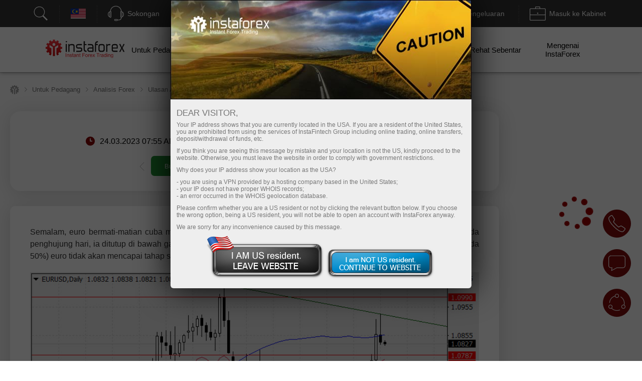

--- FILE ---
content_type: text/html; charset=utf-8
request_url: https://www.instaforex.com/ms/forex_analysis/338514
body_size: 56642
content:
<!DOCTYPE html PUBLIC "-//W3C//DTD XHTML 1.0 Strict//EN" "http://www.w3.org/TR/xhtml1/DTD/xhtml1-strict.dtd">
<html xmlns="https://www.w3.org/1999/xhtml" xml:lang="en" lang="en">
<head prefix="og: https://ogp.me/ns#">

    
        <script src="https://browser.sentry-cdn.com/8.47.0/bundle.tracing.min.js"></script>

        <script>
            Sentry.init({ dsn: 'https://18c93dbf25a04b4b8cffc40e262256cb@sentry.ifxdb.com/21' });
        </script>

    
    

    <title>Analisis Forex & Kajian: 24.03.2023 - Ramalan untuk EUR/USD pada 24 Mac 2023</title>


        <meta name="description" content="Analisis Forex & Kajian: 24.03.2023 - Ramalan untuk EUR/USD pada 24 Mac 2023" />
    <meta name="google" content="notranslate" />
        
        <!--script src="https://fxn.instaforex.com/i/js/conditionalStart.js"></script-->

        <script type="text/javascript">
        function err_handler(msg) {return true;}
        window.onerror = err_handler;
    </script>
    
    <!-- extraPacker -->
    <meta name="robots" content="noindex"/>        <meta charset="utf-8" />
    <meta name="viewport" content="width=device-width, minimum-scale=1.0, maximum-scale=1.0, user-scalable=no">
    
        <meta name="facebook-domain-verification" content="fuua7t31zjl7w4ls52egjemdr5722r" />
                    <meta name="yandex-verification" content="5f9fc461fad031d1" />
                    <!--- Verify domain instafincenter.com --->
        <!--- Verify domain ifxtrade.net --->
        <!--- Verify domain ifxinsinght.com --->
    
    <meta http-equiv="content-type" content="text/html; charset=utf-8" />

    <meta name="SKYPE_TOOLBAR" content="SKYPE_TOOLBAR_PARSER_COMPATIBLE" />

    
            <link rel="canonical" href="https://www.instaforex.com/ms/forex_analysis/338514"/>    


    <link rel="preload" href="https://fxn.instaforex.com/i/css/all-main_38.css" as="style">
    <link rel="stylesheet" href="https://fxn.instaforex.com/i/css/all-main_38.css">
    <link rel="shortcut icon" href="https://fxn.instaforex.com/i/img/favicon.ico" />
    <script type="text/javascript" src="https://fxn.instaforex.com/i/js/jquery-2.1.4.min.js"></script>


    
<link rel="alternate" hreflang="x-default" href="https://www.instaforex.com/ru/forex_analysis/338514"/>
<link rel="alternate" hreflang="id" href="https://www.instaforex.com/id/forex_analysis/338514"/>
<link rel="alternate" hreflang="ms" href="https://www.instaforex.com/ms/forex_analysis/338514"/>

    <script type="text/javascript">
        jQuery.event.special.touchstart = {
            setup: function( _, ns, handle ){
                if ( ns.includes("noPreventDefault") ) {
                    this.addEventListener("touchstart", handle, { passive: false });
                } else {
                    this.addEventListener("touchstart", handle, { passive: true });
                }
            }
        };
        jQuery.event.special.touchmove = {
            setup: function( _, ns, handle ){
                if ( ns.includes("noPreventDefault") ) {
                    this.addEventListener("touchmove", handle, { passive: false });
                } else {
                    this.addEventListener("touchmove", handle, { passive: true });
                }
            }
        };
        var lang        = 'ms';
        var root        = 'https://www.instaforex.com/ms/';
        var root_http   = 'https://www.instaforex.com/';
        var is_ipad     = '';
        var is_index    = '';
    </script>



    <link rel="alternate" type="application/rss+xml" title="InstaForex.com Live Forex news" href="https://news.instaforex.com/news/" />
    <link rel="alternate" type="application/rss+xml" title="InstaForex.com Forex analysis review" href="https://news.instaforex.com/analytics/" />

        <!-- Delete for china Ip -->
        <!-- Yahoo Pixel Code -->
            <script type="application/javascript">(function(w,d,t,r,u){w[u]=w[u]||[];w[u].push({'projectId':'10000','properties':{'pixelId':'10119675'}});var s=d.createElement(t);s.src=r;s.async=true;s.onload=s.onreadystatechange=function(){var y,rs=this.readyState,c=w[u];if(rs&&rs!="complete"&&rs!="loaded"){return}try{y=YAHOO.ywa.I13N.fireBeacon;w[u]=[];w[u].push=function(p){y([p])};y(c)}catch(e){}};var scr=d.getElementsByTagName(t)[0],par=scr.parentNode;par.insertBefore(s,scr)})(window,document,"script","https://s.yimg.com/wi/ytc.js","dotq");</script>
        <!-- End Yahoo Pixel Code -->
    <!-- !Site::IsChina() -->
    
    
    <!--noindex-->
            <script type="text/javascript">
                (window.Image ? (new Image()) : document.createElement('img')).src = location.protocol + '//vk.com/rtrg?r=fL7KdroSMbX*wtu5mkEPSIxsTIGfECJZ8N8rRGJ1eqsTxh*4dYKEo4UCrbaqffinKY8a7hsoEs4X3sgAGw2t*QNGodRg5ZamiZXjTLse0*Tiv0UXbKBAcfzkHNr3LO19g7MUqG0QRBbuUO8IA7ldv3cfHtjgevnHyVUmDlX19p0-';
    </script>
            <!--/noindex-->

    
    
            <!-- Yahoo Pixel Code -->
    <script type="application/javascript">(function (w, d, t, r, u) {
        w[u] = w[u] || [];
        w[u].push({'projectId': '10000', 'properties': {'pixelId': '10119673'}});
        var s = d.createElement(t);
        s.src = r;
        s.async = true;
        s.onload = s.onreadystatechange = function () {
            var y, rs = this.readyState, c = w[u];
            if (rs && rs != "complete" && rs != "loaded") {
                return
            }

            try {
                y = YAHOO.ywa.I13N.fireBeacon;
                w[u] = [];
                w[u].push = function (p) {
                    y([p])
                }

                ;y(c)
            } catch (e) {
            }
        };
        var scr = d.getElementsByTagName(t)[0], par = scr.parentNode;
        par.insertBefore(s, scr)
    })(window, document, "script", "https://s.yimg.com/wi/ytc.js", "dotq");</script>
    <!-- End Yahoo Pixel Code -->
        
            
    <!--    -->
                            <!-- Google Tag Manager -->
                    <script>
                        (function(w, d, s, l, i) {
                            w[l] = w[l] || [];
                            w[l].push({
                                'gtm.start': new Date().getTime(),
                                event: 'gtm.js'
                            });
                            var f = d.getElementsByTagName(s)[0],
                                j = d.createElement(s),
                                dl = l != 'dataLayer' ? '&l=' + l : '';
                            j.async = true;
                            j.src = 'https://www.googletagmanager.com/gtm.js?id=' + i + dl;
                            f.parentNode.insertBefore(j, f);
                        })(window, document, 'script', 'dataLayer', 'GTM-55GFKC3');
                    </script>
                    <!-- End Google Tag Manager -->
                        <meta property='og:title' content='Analisis Forex & Kajian: 24.03.2023 - Ramalan untuk EUR/USD pada 24 Mac 2023'><meta property='og:type' content='website'><meta property='og:image' content='https://forex-images.ifxdb.com/userfiles/20230324/analytics641d0cf083746.jpg'/><meta property='og:image:secure_url' content='https://forex-images.ifxdb.com/userfiles/20230324/analytics641d0cf083746.jpg'/><meta property="og:image:width" content="1280"/><meta property="og:image:height" content="855"/><meta property="og:image:type" content="image/png"/><meta property="og:image:alt" content="link preview"/><meta name="twitter:card" content="summary_large_image"/><meta name="twitter:image" content="https://forex-images.ifxdb.com/userfiles/20230324/analytics641d0cf083746.jpg"/><meta property='og:url' content='https://www.instaforex.com/ms/forex_analysis/338514'><meta property='og:description' content='Analisis Forex & Kajian: 24.03.2023 - Ramalan untuk EUR/USD pada 24 Mac 2023'><meta property='og:site_name' content='https://www.instaforex.com/'><meta property='og:locale' content='ms'>
    <script type="text/javascript" src="https://fxn.instaforex.com/i/js/intersectionObserver.jquery.js"></script>
    <script type="text/javascript">
        window.addEventListener("load", function () {
            if (typeof $.fn.intersectionObserver === 'function') {
                $("img[url]").intersectionObserver();
            }
        })
    </script>

            
        <script>
            //getCriteoPartnersWithTimer
            var ts = 1768941858;
            function checkPartnersCriteo(){
                if (parseInt(new Date().getTime()/1000) > GetCookie('criteoPatrnersTimestamp')) {
                    window.criteo_q = window.criteo_q || [];
                    var deviceType = /iPad/.test(navigator.userAgent) ? "t" : /Mobile|iP(hone|od)|Android|BlackBerry|IEMobile|Silk/.test(navigator.userAgent) ? "m" : "d";
                    window.criteo_q.push(
                        {event: "setAccount", account:},
                        {event: "setEmail", email: ""},
                        {event: "setSiteType", type: deviceType},
                        {event: "viewHome"}
                    );
                    console.log("partners criteo hit. acc - ");
                    ts = parseInt(new Date().setMonth(new Date().getMonth() + 1)/1000);
                    SetCookie('criteoPatrnersTimestamp', ts);
                }
            }
            setInterval(checkPartnersCriteo, 1000);
        </script>

                                <script>
                //getCriteoWithTimer
                var criteroTimer = setTimeout(function () {
                    <!-- Тэг домашней страницы Criteo OneTag -->
                    window.criteo_q = window.criteo_q || [];
                    var deviceType = /iPad/.test(navigator.userAgent) ? "t" : /Mobile|iP(hone|od)|Android|BlackBerry|IEMobile|Silk/.test(navigator.userAgent) ? "m" : "d";
                    window.criteo_q.push(
                        {event: "setAccount", account: 81974},
                        {event: "setEmail", email: ""}, // Может быть пустой строкой
                        {event: "setSiteType", type: deviceType},
                        {event: "viewHome", user_segment: "20"});
                    <!-- Конец тэга домашней страницы Criteo OneTag -->
                    document.cookie = 'criteoHit=true'
                    console.log('Criteo: "Hit"');
                }, 15000);
                console.log('Criteo: time to hit - 15 sec');
            </script>
                                    <script type="text/javascript">
                        adroll_adv_id = "KC3R3NI4BVENTMPMGFQAXF";
                        adroll_pix_id = "OEZZPOJDMJGE3P6WDN2UQL";
                        adroll_version = "2.0";

                        (function(w, d, e, o, a) {
                            w.__adroll_loaded = true;
                            w.adroll = w.adroll || [];
                            w.adroll.f = ['setProperties', 'identify', 'track'];
                            var roundtripUrl = "https://s.adroll.com/j/" + adroll_adv_id +
                                "/roundtrip.js";
                            for (a = 0; a < w.adroll.f.length; a++) {
                                w.adroll[w.adroll.f[a]] = w.adroll[w.adroll.f[a]] || (function(n) {
                                    return function() {
                                        w.adroll.push([n, arguments])
                                    }
                                })(w.adroll.f[a])
                            };

                            e = d.createElement('script');
                            o = d.getElementsByTagName('script')[0];
                            e.async = 1;
                            e.src = roundtripUrl;
                            o.parentNode.insertBefore(e, o);
                        })(window, document);
                        adroll.track("pageView");
                    </script>
                                <!-- Facebook Pixel Code -->
                    <script>
                        ! function(f, b, e, v, n, t, s) {
                            if (f.fbq) return;
                            n = f.fbq = function() {
                                n.callMethod ?
                                    n.callMethod.apply(n, arguments) : n.queue.push(arguments)
                            };
                            if (!f._fbq) f._fbq = n;
                            n.push = n;
                            n.loaded = !0;
                            n.version = '2.0';
                            n.queue = [];
                            t = b.createElement(e);
                            t.async = !0;
                            t.src = v;
                            s = b.getElementsByTagName(e)[0];
                            s.parentNode.insertBefore(t, s)
                        }(window, document, 'script', 'https://connect.facebook.net/en_US/fbevents.js');
                        fbq('init', '174181863800731');
                        fbq('track', 'PageView');
                    </script>
                    <noscript><img height="1" width="1" style="display:none" src="https://www.facebook.com/tr?id=174181863800731&ev=PageView&noscript=1" /></noscript>
                    <!-- End Facebook Pixel Code -->
                    
                
    
    
        <meta name="google-site-verification" content="koc5pFyPjYKubbyLufjNPZdxvI1ppScJ1kjnyrMxMns" />
    
</head>
<!-- /Yandex.Metrika counter -->



<body  data-lng="ms" class="language-ms page-analyst_one_com" >

    
                    <!-- Google Tag Manager (noscript) --><noscript><iframe src="https://www.googletagmanager.com/ns.html?id=GTM-55GFKC3" height="0" width="0" style="display:none;visibility:hidden"></iframe></noscript>
                    <!-- End Google Tag Manager (noscript) -->
                
    


<!---->

<style>
    body {
        min-width: 100px;
    }
    .block_4_type_7_ru{
        margin-top: -30px;  color: white;  font-size: 12px;
    }
    .block_4_type_7_en{
        font-size: 12px;  color: white;  margin-top: -24px;  margin-left: 6px;
    }
    .sidebar-right section .block_3_banners{ margin-top: -30px;}
    .ploader{
        position: fixed;
        width: 100%;
        height: 100%;
        background: rgb(0,0,0,0.5);
        z-index: 99999;
        display: none;
    }
    .ploader img{
        position: fixed;
        margin-left: auto;
        margin-right: auto;
        left: 0;
        right: 0;
        text-align: center;
        top: 40%;
        z-index: 9999;
        width: 20%;
    }
</style>
<div class="ploader"><img src="https://fxn.instaforex.com/i/img/preloader.svg" alt="empty"></div>
				<script type="text/javascript">
					var CheckRef = document.referrer;
					var refStr   = '';
                    var frame    = 0;
					if(CheckRef.indexOf('?') == -1)
					{
						refStr = CheckRef;
					}
					else
					{
						refStr =CheckRef.substr(0,CheckRef.indexOf('?'));
					}
                    if(top != self)
                    {
                        frame=1;
                    }
					
					new Image().src = "/click_stat/click.php?r="+escape(refStr)+((typeof(screen)=="undefined")?"":"&s="+screen.width+"*"+screen.height+"*"+(screen.colorDepth?screen.colorDepth:screen.pixelDepth))+"&u="+escape(document.URL)+"&frame="+frame+"&"+Math.random();
				</script>
				
<!-- Eu Предупреждения -->

<script language="JavaScript" src="https://fxn.instaforex.com/i/js/jquery.simplemodal-new.js"></script>

<script language="JavaScript">
    $(document).ready(function(){

        function setCookieLeave( name, value, expires, path, domain, secure )
        {
            var today = new Date();
            today.setTime( today.getTime() );
            if ( expires ) {
                expires = expires * 1000 * 60 * 60 * 24;
            }
            var expires_date = new Date( today.getTime() + (expires) );
            document.cookie = name+'='+escape( value ) +
                ( ( expires ) ? ';expires='+expires_date.toGMTString() : '' ) + //expires.toGMTString()
                ( ( path ) ? ';path=' + path : '' ) +
                ( ( domain ) ? ';domain=' + domain : '' ) +
                ( ( secure ) ? ';secure' : '' );
        }

        $(function ($) {
            var ATTENTION = {
                container: null,
                init: function () {
                    var inner_data  = '<h2>Dear visitor,</h2>';
                    inner_data += '<p>Your IP address shows that you are currently located in the USA. If you are a resident of the United States, you are prohibited from using the services of InstaFintech Group including online trading, online transfers, deposit/withdrawal of funds, etc.</p>';
                    inner_data += '<p>If you think you are seeing this message by mistake and your location is not the US, kindly proceed to the website. Otherwise, you must leave the website in order to comply with government restrictions.</p>';
                    inner_data += '<p>Why does your IP address show your location as the USA?<ul>';
                    inner_data += '<li>- you are using a VPN provided by a hosting company based in the United States;</li>';
                    inner_data += '<li>- your IP does not have proper WHOIS records;</li>';
                    inner_data += '<li>- an error occurred in the WHOIS geolocation database.</li>';
                    inner_data += '</ul></p>';
                    inner_data += '<p>Please confirm whether you are a US resident or not by clicking the relevant button below. If you choose the wrong option, being a US resident, you will not be able to open an account with InstaForex anyway.</p>';
                    inner_data += '<p>We are sorry for any inconvenience caused by this message.</p>';
                    $("#inner-data").html(inner_data);

                    if (typeof $.fn.smodal !== 'undefined') {
                        $("#attention-modal-content").smodal({
                            overlayId: 'attention-overlay',
                            containerId: 'attention-container',
                            closeHTML: null,
                            minHeight: 80,
                            opacity: 65,
                            position: ['0',],
                            overlayClose: false,
                            onOpen: ATTENTION.open,
                            onClose: ATTENTION.close
                        });
                    }

                },
                open: function (d) {
                    var self = this;
                    self.container = d.container[0];
                    d.overlay.fadeIn('fast', function () {
                        $("#attention-modal-content", self.container).show();
                        var title = $("#attention-modal-title", self.container);
                        title.show();
                        d.container.slideDown('slow', function () {
                            setTimeout(function () {
                                var h = $("#attention-modal-data", self.container).height()
                                    + title.height()
                                    + 20; // padding
                                d.container.animate(
                                    {height: h},
                                    200,
                                    function () {
                                        $("div.close", self.container).show();
                                        $("#attention-modal-data", self.container).show();
                                    }
                                );
                            }, 300);
                        });
                    })
                },
                close: function (d) {
                    var self = this;
                    d.container.animate(
                        {top:"-" + (d.container.height() + 20)},
                        500,
                        function () {
                            setCookieLeave('notleaveus', 1, 365, '/');
                            self.close(); // or $.modal.close();
                        }
                    );
                }
            };

            ATTENTION.init();
        });
    });
</script>

<style>
    #attention-modal-content, #attention-modal-data {display:none;}
    #attention-overlay {background-color:#000; cursor:wait;}
    #attention-container {background-color:#eee; color:#000; font-family:"Lucida Grande",Arial,sans-serif; font-size:.9em; padding-bottom:4px; width:600px; -moz-border-radius-bottomleft:6px; -webkit-border-bottom-left-radius:6px; -moz-border-radius-bottomright:6px; -webkit-border-bottom-right-radius:6px; -moz-box-shadow:0 0 64px #000; -webkit-box-shadow:0 0 64px #000;}
    #attention-container a {color:#ddd;}
    #attention-container #attention-modal-title {color:#000; background-color:#ddd; border-bottom:1px solid #ccc; font-weight:bold; padding:0px; font-size: 130%; text-align: center;}
    #attention-container .close {display:none; position:absolute; right:0; top:0;}
    #attention-container .close a {display:block; color:#777; font-size:.8em; font-weight:bold; padding:6px 12px 0; text-decoration:none; text-shadow:0 1px 0 #f4f4f4;}
    #attention-container .close a:hover {color:#000;}
    #attention-container #attention-modal-data {padding:6px 12px;}
    #attention-container h2 {margin:10px 0 6px;}
    #attention-container p {margin-bottom:10px;}
    #attention-container span {color:#777; font-size:.9em;}

    #attention-modal-title {background: url("https://fxn.instaforex.com/i/img/attention/top2.jpg"); height: 198px;}
    #attention-modal-data {font-size:110%;}
    #attention-modal-data ul li {padding: 0px; !important;}

    #attention-modal-data .usbuttons{background: url('https://fxn.instaforex.com/i/img/attention/buttons.png');}
    #attention-modal-data .usresident {background-position: -0px -0px; width: 236px; height: 88px; cursor: pointer;}
    #attention-modal-data .notusresident {background-position: -0px -88px; width: 220px; height: 65px; cursor: pointer;}
    #attention-modal-data .usresident:hover {background-position: -0px -153px; width: 236px; height: 88px; cursor: pointer;}
    #attention-modal-data .notusresident:hover {background-position: -0px -241px; width: 220px; height: 65px; cursor: pointer;}
</style>

<!--noindex-->
<div id="attention-modal-content">
    <div id="attention-modal-title">&nbsp;</div>
    <div id="attention-modal-data">
        <span id="inner-data">&nbsp;</span>
        <center>
            <table>
                <tr>
                    <td><div class="usbuttons usresident" onclick="document.location ='about:blank'"></div></td>
                    <td><div class="usbuttons notusresident simplemodal-close"></div></td>
                </tr>
            </table>
        </center>

    </div>
</div>
<!--/noindex-->

<header>
        <style>
            .circleRollButton {
                display: none !important;
            }
        </style>
        <script type="text/javascript">
            if (!onlineSupportChatButton) {
                var onlineSupportChatButton;
                                        (function(d, src, c) {
                            var t = d.scripts[d.scripts.length - 1],
                                s = d.createElement('script');
                            s.id = 'la_x2s6df8d';
                            s.defer = true;
                            s.src = src;
                            s.onload = s.onreadystatechange = function() {
                                var rs = this.readyState;
                                if (rs && (rs != 'complete') && (rs != 'loaded')) {
                                    return;
                                }
                                c(this);
                            };
                            t.parentElement.insertBefore(s, t.nextSibling);
                        })(document,
                            'https://ifx.ladesk.com/scripts/track.js',
                            function(e) {
                                onlineSupportChatButton = LiveAgent.createButton('4c83c767', e);
                                onlineSupportChatButton.hideButton_();
                            });
                            }

                    </script>
    <script>
    window.dictionary = {
        'application.prepare.form.validation.error': 'Akaun atau kata laluan tidak sah. Sila cuba lagi. Sekiranya masalah berlanjutan, sila hubungi kami melalui support@instaforex.eu'
    }
</script>

<input type="hidden" id="instaEU" value="">


<style>
    .collapse{padding-top: 0!important; padding-bottom: 0!important;}
    #ntoolbar .langList .f32.AR {
        background-position: 0 -7616px;
    }
    </style>


<div id="ntoolbar" aria-multiselectable="true">

    <div>
                    <a class="btn btn-default"  data-parent="#ntoolbar" href="https://www.instaforex.com/ms/search" target="_blank">
                <svg xmlns="http://www.w3.org/2000/svg" xmlns:xlink="http://www.w3.org/1999/xlink" viewBox="0 0 50 50"
                     version="1.1" width="32" height="32">
                    <g id="surface1">
                        <path style=" "
                              d="M 21 3 C 11.621094 3 4 10.621094 4 20 C 4 29.378906 11.621094 37 21 37 C 24.710938 37 28.140625 35.804688 30.9375 33.78125 L 44.09375 46.90625 L 46.90625 44.09375 L 33.90625 31.0625 C 36.460938 28.085938 38 24.222656 38 20 C 38 10.621094 30.378906 3 21 3 Z M 21 5 C 29.296875 5 36 11.703125 36 20 C 36 28.296875 29.296875 35 21 35 C 12.703125 35 6 28.296875 6 20 C 6 11.703125 12.703125 5 21 5 Z "/>
                    </g>
                </svg>
                <span></span>
            </a>
        
    </div>

    <div class="langList">
        
        <button class="btn btn-default"  data-parent="#ntoolbar"
                data-target="#toolbarCollapseLangList" aria-expanded="false" aria-controls="toolbarCollapseLangList">
            <span class="f32 MS "></span>
            <span class="caption">Bahasa Malay</span>
        </button>

    </div>

    <div>
        <button class="btn btn-default"  data-parent="#ntoolbar"
                data-target="#toolbarCollapseSupportPanel" aria-expanded="false"
                aria-controls="toolbarCollapseSupportPanel">
            <svg xmlns="http://www.w3.org/2000/svg" xmlns:xlink="http://www.w3.org/1999/xlink" viewBox="0 0 50 50"
                 version="1.1" width="32" height="32">
                <g id="surface1">
                    <path style=" "
                          d="M 25 1 C 15.691406 1 8.015625 8.089844 7.09375 17.15625 C 6.179688 17.453125 5.453125 18.179688 5.15625 19.09375 C 3.730469 19.378906 2.492188 20.355469 1.625 21.65625 C 0.589844 23.207031 0 25.25 0 27.5 C 0 29.75 0.589844 31.792969 1.625 33.34375 C 2.492188 34.644531 3.730469 35.621094 5.15625 35.90625 C 5.546875 37.109375 6.671875 38 8 38 C 9.644531 38 11 36.644531 11 35 L 11 20 C 11 18.757813 10.214844 17.703125 9.125 17.25 C 10 9.234375 16.75 3 25 3 C 33.25 3 40 9.234375 40.875 17.25 C 39.785156 17.703125 39 18.757813 39 20 L 39 35 C 39 36.277344 39.832031 37.351563 40.96875 37.78125 C 40.832031 39.691406 40.183594 41.128906 39.15625 42.15625 C 37.996094 43.316406 36.300781 44 34 44 L 30.8125 44 C 30.394531 42.84375 29.292969 42 28 42 L 23 42 C 21.355469 42 20 43.355469 20 45 C 20 46.644531 21.355469 48 23 48 L 28 48 C 29.292969 48 30.394531 47.15625 30.8125 46 L 34 46 C 36.699219 46 39.003906 45.183594 40.59375 43.59375 C 42.023438 42.164063 42.820313 40.164063 42.96875 37.8125 C 43.851563 37.503906 44.554688 36.796875 44.84375 35.90625 C 46.269531 35.621094 47.507813 34.644531 48.375 33.34375 C 49.410156 31.792969 50 29.75 50 27.5 C 50 25.25 49.410156 23.207031 48.375 21.65625 C 47.507813 20.355469 46.269531 19.378906 44.84375 19.09375 C 44.546875 18.179688 43.820313 17.453125 42.90625 17.15625 C 41.984375 8.089844 34.308594 1 25 1 Z M 8 19 C 8.5625 19 9 19.4375 9 20 L 9 35 C 9 35.5625 8.5625 36 8 36 C 7.4375 36 7 35.5625 7 35 L 7 20 C 7 19.4375 7.4375 19 8 19 Z M 42 19 C 42.5625 19 43 19.4375 43 20 L 43 35 C 43 35.5625 42.5625 36 42 36 C 41.4375 36 41 35.5625 41 35 L 41 20 C 41 19.4375 41.4375 19 42 19 Z M 5 21.21875 L 5 33.78125 C 4.378906 33.515625 3.789063 33.011719 3.28125 32.25 C 2.507813 31.089844 2 29.390625 2 27.5 C 2 25.609375 2.507813 23.910156 3.28125 22.75 C 3.789063 21.988281 4.378906 21.484375 5 21.21875 Z M 45 21.21875 C 45.621094 21.484375 46.210938 21.988281 46.71875 22.75 C 47.492188 23.910156 48 25.609375 48 27.5 C 48 29.390625 47.492188 31.089844 46.71875 32.25 C 46.210938 33.011719 45.621094 33.515625 45 33.78125 Z M 23 44 L 28 44 C 28.5625 44 29 44.4375 29 45 C 29 45.5625 28.5625 46 28 46 L 23 46 C 22.4375 46 22 45.5625 22 45 C 22 44.4375 22.4375 44 23 44 Z "/>
                </g>
            </svg>
            <span class="caption">Sokongan</span>
        </button>

    </div>

    <div>
                    <button class="btn btn-default"  data-parent="#ntoolbar"
                    data-target="#toolbarCollapseOpenAccount" aria-expanded="false"
                    aria-controls="toolbarCollapseOpenAccount">
                <svg xmlns="http://www.w3.org/2000/svg" xmlns:xlink="http://www.w3.org/1999/xlink" viewBox="0 0 50 51"
                     version="1.1" width="32" height="32">
                    <g id="surface1">
                        <path xmlns="http://www.w3.org/2000/svg" style=" "
                              d="M 3 3 L 3 8.6875 C 2.941406 8.878906 2.941406 9.089844 3 9.28125 L 3 32 L 18 32 L 20 30 L 5 30 L 5 10.625 L 5.5625 10.90625 C 5.839844 11.039063 6.160156 11.039063 6.4375 10.90625 L 8 10.125 L 9.5625 10.90625 C 9.839844 11.039063 10.160156 11.039063 10.4375 10.90625 L 12 10.125 L 13.5625 10.90625 C 13.839844 11.039063 14.160156 11.039063 14.4375 10.90625 L 16 10.125 L 17.5625 10.90625 C 17.839844 11.039063 18.160156 11.039063 18.4375 10.90625 L 20 10.125 L 21.5625 10.90625 C 21.839844 11.039063 22.160156 11.039063 22.4375 10.90625 L 24 10.125 L 25.5625 10.90625 C 25.839844 11.039063 26.160156 11.039063 26.4375 10.90625 L 28 10.125 L 29.5625 10.90625 C 29.839844 11.039063 30.160156 11.039063 30.4375 10.90625 L 32 10.125 L 33.5625 10.90625 C 33.839844 11.039063 34.160156 11.039063 34.4375 10.90625 L 36 10.125 L 37.5625 10.90625 C 37.839844 11.039063 38.160156 11.039063 38.4375 10.90625 L 40 10.125 L 41.5625 10.90625 C 41.839844 11.039063 42.160156 11.039063 42.4375 10.90625 L 44 10.125 L 45 10.625 L 45 30 L 36 30 L 34 32 L 47 32 L 47 10.125 C 47.015625 10.019531 47.015625 9.917969 47 9.8125 L 47 3 Z M 5 5 L 45 5 L 45 8.375 L 44.4375 8.09375 C 44.160156 7.960938 43.839844 7.960938 43.5625 8.09375 L 42 8.875 L 40.4375 8.09375 C 40.160156 7.960938 39.839844 7.960938 39.5625 8.09375 L 38 8.875 L 36.4375 8.09375 C 36.160156 7.960938 35.839844 7.960938 35.5625 8.09375 L 34 8.875 L 32.4375 8.09375 C 32.160156 7.960938 31.839844 7.960938 31.5625 8.09375 L 30 8.875 L 28.4375 8.09375 C 28.160156 7.960938 27.839844 7.960938 27.5625 8.09375 L 26 8.875 L 24.4375 8.09375 C 24.160156 7.960938 23.839844 7.960938 23.5625 8.09375 L 22 8.875 L 20.4375 8.09375 C 20.160156 7.960938 19.839844 7.960938 19.5625 8.09375 L 18 8.875 L 16.4375 8.09375 C 16.160156 7.960938 15.839844 7.960938 15.5625 8.09375 L 14 8.875 L 12.4375 8.09375 C 12.160156 7.960938 11.839844 7.960938 11.5625 8.09375 L 10 8.875 L 8.4375 8.09375 C 8.160156 7.960938 7.839844 7.960938 7.5625 8.09375 L 6 8.875 L 5 8.375 Z M 8.71875 16 C 8.167969 16.078125 7.78125 16.589844 7.859375 17.140625 C 7.9375 17.691406 8.449219 18.078125 9 18 L 25 18 C 25.359375 18.003906 25.695313 17.816406 25.878906 17.503906 C 26.058594 17.191406 26.058594 16.808594 25.878906 16.496094 C 25.695313 16.183594 25.359375 15.996094 25 16 L 9 16 C 8.96875 16 8.9375 16 8.90625 16 C 8.875 16 8.84375 16 8.8125 16 C 8.78125 16 8.75 16 8.71875 16 Z M 31.71875 16 C 31.167969 16.078125 30.78125 16.589844 30.859375 17.140625 C 30.9375 17.691406 31.449219 18.078125 32 18 L 41 18 C 41.359375 18.003906 41.695313 17.816406 41.878906 17.503906 C 42.058594 17.191406 42.058594 16.808594 41.878906 16.496094 C 41.695313 16.183594 41.359375 15.996094 41 16 L 32 16 C 31.96875 16 31.9375 16 31.90625 16 C 31.875 16 31.84375 16 31.8125 16 C 31.78125 16 31.75 16 31.71875 16 Z M 8.71875 21 C 8.167969 21.078125 7.78125 21.589844 7.859375 22.140625 C 7.9375 22.691406 8.449219 23.078125 9 23 L 25 23 C 25.359375 23.003906 25.695313 22.816406 25.878906 22.503906 C 26.058594 22.191406 26.058594 21.808594 25.878906 21.496094 C 25.695313 21.183594 25.359375 20.996094 25 21 L 9 21 C 8.96875 21 8.9375 21 8.90625 21 C 8.875 21 8.84375 21 8.8125 21 C 8.78125 21 8.75 21 8.71875 21 Z M 34.875 22 C 34.652344 22.023438 34.441406 22.125 34.28125 22.28125 L 33.625 22.90625 C 33.445313 22.746094 33.210938 22.65625 32.96875 22.65625 C 32.9375 22.65625 32.90625 22.65625 32.875 22.65625 C 32.777344 22.671875 32.683594 22.703125 32.59375 22.75 L 27.90625 24.75 C 27.789063 24.800781 27.683594 24.875 27.59375 24.96875 L 19.09375 33.5 L 19.0625 33.5 C 19.019531 33.527344 18.976563 33.558594 18.9375 33.59375 C 18.878906 33.640625 18.828125 33.691406 18.78125 33.75 C 18.746094 33.800781 18.714844 33.851563 18.6875 33.90625 L 10.84375 41.71875 C 10.46875 42.097656 10.457031 42.699219 10.8125 43.09375 C 9.722656 44.21875 9.730469 46.046875 10.84375 47.15625 C 11.957031 48.269531 13.78125 48.277344 14.90625 47.1875 C 15.300781 47.542969 15.902344 47.53125 16.28125 47.15625 L 17 46.4375 C 17.191406 46.566406 17.417969 46.695313 17.65625 46.8125 C 18.082031 47.019531 18.59375 47.214844 19.1875 47.21875 C 19.78125 47.222656 20.460938 46.976563 20.96875 46.46875 C 21.738281 45.699219 22.707031 44.410156 23.625 43.15625 C 24.542969 41.902344 25.484375 40.609375 25.65625 40.4375 C 26 40.09375 26.90625 40.0625 26.90625 40.0625 C 27.292969 40.152344 27.695313 40.003906 27.933594 39.6875 C 28.171875 39.371094 28.199219 38.941406 28.003906 38.59375 C 27.808594 38.25 27.425781 38.054688 27.03125 38.09375 C 27.03125 38.09375 26.917969 38.066406 26.75 38.0625 C 26.371094 38.054688 25.644531 38.101563 24.9375 38.5 L 33.03125 30.40625 C 33.125 30.316406 33.199219 30.210938 33.25 30.09375 L 35.25 25.40625 C 35.394531 25.058594 35.335938 24.664063 35.09375 24.375 L 35.71875 23.71875 C 36.042969 23.417969 36.128906 22.941406 35.933594 22.546875 C 35.742188 22.148438 35.308594 21.929688 34.875 22 Z M 32.75 24.84375 L 32.78125 24.84375 L 32.8125 24.875 C 32.890625 25.011719 32.996094 25.128906 33.125 25.21875 L 33.15625 25.25 L 31.46875 29.15625 L 23.625 37 L 21 34.375 L 28.84375 26.53125 Z M 19.5625 35.8125 L 22.1875 38.4375 L 16.59375 44.0625 L 16.5625 44.0625 C 16.210938 44.152344 15.933594 44.429688 15.84375 44.78125 L 15.59375 45.03125 C 15.5625 45.007813 15.53125 44.988281 15.5 44.96875 L 15.34375 44.84375 L 13.1875 42.71875 C 13.1875 42.707031 13.1875 42.699219 13.1875 42.6875 L 13.15625 42.625 C 13.117188 42.535156 13.0625 42.449219 13 42.375 Z M 23.5625 39.84375 C 23.109375 40.429688 22.589844 41.164063 22 41.96875 C 21.089844 43.214844 20.089844 44.535156 19.5625 45.0625 C 19.421875 45.203125 19.34375 45.21875 19.1875 45.21875 C 19.03125 45.21875 18.78125 45.152344 18.53125 45.03125 C 18.496094 45.011719 18.472656 44.988281 18.4375 44.96875 Z M 12.21875 44.5 L 13.5 45.78125 C 13.140625 46.105469 12.597656 46.097656 12.25 45.75 C 11.902344 45.402344 11.890625 44.859375 12.21875 44.5 Z "/>
                    </g>
                </svg>
                <span class="caption">Pembukaan akaun segera</span>
            </button>
            </div>

    <div>
        <button class="btn btn-default" data-parent="#ntoolbar"
                data-target="#toolbarCollapseTradingPlatform" aria-expanded="false"
                aria-controls="toolbarCollapseTradingPlatform">
            <svg xmlns="http://www.w3.org/2000/svg" xmlns:xlink="http://www.w3.org/1999/xlink" viewBox="0 0 64 64"
                 version="1.1" width="32" height="32">
                <g id="surface1">
                    <path style=" "
                          d="M 7 6 C 5.347656 6 4 7.347656 4 9 L 4 51 C 4 52.652344 5.347656 54 7 54 L 57 54 C 58.652344 54 60 52.652344 60 51 L 60 9 C 60 7.347656 58.652344 6 57 6 Z M 7 8 L 57 8 C 57.550781 8 58 8.449219 58 9 L 58 51 C 58 51.550781 57.550781 52 57 52 L 7 52 C 6.449219 52 6 51.550781 6 51 L 6 18 L 47 18 C 47.554688 18 48 17.550781 48 17 C 48 16.449219 47.554688 16 47 16 L 6 16 L 6 9 C 6 8.449219 6.449219 8 7 8 Z M 10 10 C 9.445313 10 9 10.449219 9 11 L 9 13 C 9 13.550781 9.445313 14 10 14 C 10.554688 14 11 13.550781 11 13 L 11 11 C 11 10.449219 10.554688 10 10 10 Z M 15 10 C 14.445313 10 14 10.449219 14 11 L 14 13 C 14 13.550781 14.445313 14 15 14 C 15.554688 14 16 13.550781 16 13 L 16 11 C 16 10.449219 15.554688 10 15 10 Z M 20 10 C 19.445313 10 19 10.449219 19 11 L 19 13 C 19 13.550781 19.445313 14 20 14 C 20.554688 14 21 13.550781 21 13 L 21 11 C 21 10.449219 20.554688 10 20 10 Z M 25 10 C 24.445313 10 24 10.449219 24 11 L 24 13 C 24 13.550781 24.445313 14 25 14 C 25.554688 14 26 13.550781 26 13 L 26 11 C 26 10.449219 25.554688 10 25 10 Z M 30 10 C 29.445313 10 29 10.449219 29 11 L 29 13 C 29 13.550781 29.445313 14 30 14 C 30.554688 14 31 13.550781 31 13 L 31 11 C 31 10.449219 30.554688 10 30 10 Z M 35 10 C 34.445313 10 34 10.449219 34 11 L 34 13 C 34 13.550781 34.445313 14 35 14 C 35.554688 14 36 13.550781 36 13 L 36 11 C 36 10.449219 35.554688 10 35 10 Z M 40 10 C 39.445313 10 39 10.449219 39 11 L 39 13 C 39 13.550781 39.445313 14 40 14 C 40.554688 14 41 13.550781 41 13 L 41 11 C 41 10.449219 40.554688 10 40 10 Z M 45 10 C 44.445313 10 44 10.449219 44 11 L 44 13 C 44 13.550781 44.445313 14 45 14 C 45.554688 14 46 13.550781 46 13 L 46 11 C 46 10.449219 45.554688 10 45 10 Z M 50 10 C 49.445313 10 49 10.449219 49 11 L 49 13 C 49 13.550781 49.445313 14 50 14 C 50.554688 14 51 13.550781 51 13 L 51 11 C 51 10.449219 50.554688 10 50 10 Z M 55 10 C 54.445313 10 54 10.449219 54 11 L 54 13 C 54 13.550781 54.445313 14 55 14 C 55.554688 14 56 13.550781 56 13 L 56 11 C 56 10.449219 55.554688 10 55 10 Z M 51 16 C 50.445313 16 50 16.449219 50 17 C 50 17.550781 50.445313 18 51 18 L 55 18 C 55.554688 18 56 17.550781 56 17 C 56 16.449219 55.554688 16 55 16 Z M 55 21 C 54.746094 21 54.488281 21.097656 54.292969 21.292969 L 47.285156 28.300781 C 46.894531 28.113281 46.460938 28 46 28 C 45.277344 28 44.621094 28.269531 44.105469 28.695313 L 38.9375 25.597656 C 38.976563 25.40625 39 25.203125 39 25 C 39 23.347656 37.652344 22 36 22 C 34.347656 22 33 23.347656 33 25 C 33 25.40625 33.082031 25.792969 33.230469 26.148438 L 27.421875 31.375 C 26.996094 31.144531 26.515625 31 26 31 C 25.105469 31 24.308594 31.402344 23.761719 32.027344 L 18.988281 30.117188 C 18.992188 30.078125 19 30.039063 19 30 C 19 28.347656 17.652344 27 16 27 C 14.347656 27 13 28.347656 13 30 C 13 30.285156 13.054688 30.558594 13.128906 30.824219 L 8.421875 34.1875 C 7.972656 34.507813 7.867188 35.132813 8.1875 35.578125 C 8.382813 35.851563 8.6875 36 9 36 C 9.203125 36 9.402344 35.9375 9.578125 35.8125 L 14.28125 32.453125 C 14.769531 32.796875 15.359375 33 16 33 C 16.894531 33 17.691406 32.597656 18.238281 31.972656 L 23.011719 33.882813 C 23.007813 33.921875 23 33.960938 23 34 C 23 35.652344 24.347656 37 26 37 C 27.652344 37 29 35.652344 29 34 C 29 33.59375 28.917969 33.207031 28.769531 32.851563 L 34.578125 27.625 C 35.003906 27.855469 35.484375 28 36 28 C 36.722656 28 37.378906 27.730469 37.894531 27.304688 L 43.0625 30.402344 C 43.023438 30.59375 43 30.796875 43 31 C 43 32.652344 44.347656 34 46 34 C 47.652344 34 49 32.652344 49 31 C 49 30.539063 48.886719 30.105469 48.699219 29.714844 L 55.707031 22.707031 C 56.097656 22.316406 56.097656 21.683594 55.707031 21.292969 C 55.511719 21.097656 55.253906 21 55 21 Z M 36 23.832031 C 36.644531 23.832031 37.167969 24.355469 37.167969 25 C 37.167969 25.644531 36.644531 26.167969 36 26.167969 C 35.355469 26.167969 34.832031 25.644531 34.832031 25 C 34.832031 24.355469 35.355469 23.832031 36 23.832031 Z M 16 28.832031 C 16.644531 28.832031 17.167969 29.355469 17.167969 30 C 17.167969 30.644531 16.644531 31.167969 16 31.167969 C 15.355469 31.167969 14.832031 30.644531 14.832031 30 C 14.832031 29.355469 15.355469 28.832031 16 28.832031 Z M 46 29.792969 C 46.664063 29.792969 47.207031 30.335938 47.207031 31 C 47.207031 31.664063 46.667969 32.207031 46 32.207031 C 45.332031 32.207031 44.792969 31.664063 44.792969 31 C 44.792969 30.335938 45.335938 29.792969 46 29.792969 Z M 26 32.832031 C 26.644531 32.832031 27.167969 33.355469 27.167969 34 C 27.167969 34.644531 26.644531 35.167969 26 35.167969 C 25.355469 35.167969 24.832031 34.644531 24.832031 34 C 24.832031 33.355469 25.355469 32.832031 26 32.832031 Z M 33 34 C 32.445313 34 32 34.449219 32 35 L 32 48 L 30 48 L 30 43 C 30 42.449219 29.554688 42 29 42 L 23 42 C 22.445313 42 22 42.449219 22 43 L 22 48 L 20 48 L 20 39 C 20 38.449219 19.554688 38 19 38 L 13 38 C 12.445313 38 12 38.449219 12 39 L 12 48 L 11 48 C 10.445313 48 10 48.449219 10 49 C 10 49.550781 10.445313 50 11 50 L 51 50 C 51.554688 50 52 49.550781 52 49 C 52 48.449219 51.554688 48 51 48 L 50 48 L 50 41 C 50 40.449219 49.554688 40 49 40 L 43 40 C 42.445313 40 42 40.449219 42 41 L 42 48 L 40 48 L 40 35 C 40 34.449219 39.554688 34 39 34 Z M 34 36 L 38 36 L 38 48 L 34 48 Z M 14 40 L 18 40 L 18 48 L 14 48 Z M 44 42 L 48 42 L 48 48 L 44 48 Z M 24 44 L 28 44 L 28 48 L 24 48 Z "/>
                </g>
            </svg>
            <span class="caption">Platform dagangan</span>
        </button>
    </div>


    <div>
        <button class="btn btn-default"  data-parent="#ntoolbar"
                data-target="#toolbarCollapseReplenish" aria-expanded="false" aria-controls="toolbarCollapseReplenish">
            <svg xmlns="http://www.w3.org/2000/svg" xmlns:xlink="http://www.w3.org/1999/xlink" viewBox="0 0 50 50"
                 version="1.1" width="32" height="32">
                <g id="surface1">
                    <path style=" "
                          d="M 6 5 C 3.800781 5 2 6.800781 2 9 L 2 31 C 2 32.953125 3.421875 34.566406 5.28125 34.90625 L 6.59375 42.3125 C 6.976563 44.476563 9.054688 45.945313 11.21875 45.5625 L 44.6875 39.59375 C 46.851563 39.210938 48.320313 37.132813 47.9375 34.96875 L 44.09375 13.3125 C 44.078125 13.214844 44.046875 13.121094 44 13.03125 L 44 9 C 44 6.800781 42.199219 5 40 5 Z M 6 7 L 40 7 C 41.117188 7 42 7.882813 42 9 L 42 12 L 4 12 L 4 9 C 4 7.882813 4.882813 7 6 7 Z M 4 17 L 42 17 L 42 31 C 42 32.117188 41.117188 33 40 33 L 6 33 C 4.882813 33 4 32.117188 4 31 Z M 9 20 L 9 22 L 25 22 L 25 20 Z M 44 24.21875 L 45.96875 35.3125 C 46.164063 36.410156 45.445313 37.429688 44.34375 37.625 L 10.875 43.59375 C 9.777344 43.789063 8.757813 43.070313 8.5625 41.96875 L 7.3125 35 L 40 35 C 42.199219 35 44 33.199219 44 31 Z "/>
                </g>
            </svg>
            <span class="caption">Deposit/Pengeluaran</span>
        </button>
    </div>

    <div class="partnerLogin">
        <button class="btn btn-default"  data-parent="#ntoolbar"
                data-target="#toolbarCollapsePartnerCabinet" aria-expanded="false"
                aria-controls="toolbarCollapsePartnerCabinet">
            <svg xmlns="http://www.w3.org/2000/svg" xmlns:xlink="http://www.w3.org/1999/xlink" viewBox="0 0 50 50"
                 version="1.1" width="32" height="32">
                <g id="surface1">
                    <path style=" "
                          d="M 20 3 C 18.355469 3 17 4.355469 17 6 L 17 9 L 3 9 C 1.355469 9 0 10.355469 0 12 L 0 26.8125 C -0.0078125 26.875 -0.0078125 26.9375 0 27 L 0 44 C 0 45.644531 1.355469 47 3 47 L 47 47 C 48.644531 47 50 45.644531 50 44 L 50 12 C 50 10.355469 48.644531 9 47 9 L 33 9 L 33 6 C 33 4.355469 31.644531 3 30 3 Z M 20 5 L 30 5 C 30.5625 5 31 5.4375 31 6 L 31 9 L 19 9 L 19 6 C 19 5.4375 19.4375 5 20 5 Z M 3 11 L 47 11 C 47.5625 11 48 11.4375 48 12 L 48 26.84375 C 48 26.875 48 26.90625 48 26.9375 L 48 27 C 48 27.5625 47.5625 28 47 28 L 3 28 C 2.4375 28 2 27.5625 2 27 C 2.007813 26.9375 2.007813 26.875 2 26.8125 L 2 12 C 2 11.4375 2.4375 11 3 11 Z M 25 22 C 23.894531 22 23 22.894531 23 24 C 23 25.105469 23.894531 26 25 26 C 26.105469 26 27 25.105469 27 24 C 27 22.894531 26.105469 22 25 22 Z M 2 29.8125 C 2.316406 29.925781 2.648438 30 3 30 L 47 30 C 47.351563 30 47.683594 29.925781 48 29.8125 L 48 44 C 48 44.5625 47.5625 45 47 45 L 3 45 C 2.4375 45 2 44.5625 2 44 Z "/>
                </g>
            </svg>
            <span class="caption">Masuk ke Kabinet</span>
        </button>
    </div>

</div>

<div class="collapse" id="toolbarCollapseSearch"></div>

<div class="collapse" id="toolbarCollapseLangList"></div>

<div class="collapse" id="toolbarCollapseSupportPanel"></div>

<div class="collapse" id="toolbarCollapsePartnerCabinet"></div>

<div class="collapse" id="toolbarCollapseOpenAccount"></div>

<div class="collapse" id="toolbarCollapseTradingPlatform"></div>

<div class="collapse" id="toolbarCollapseReplenish"></div>

<input type="hidden" id="accountParamsFIO" value=" ">
<input type="hidden" id="accountParamsEmail" value="">
<input type="hidden" id="accountParamsPage" value="">



<script defer>
    /*
    Тулбар
    */
    (function () {

        var state = { }; //состояние загружен/незагружен разделов тулбара {toolbarCollapsePartnerCabinet:true, ....}

        //клик на кнопки тулбара
        $('button[data-target^=#toolbarCollapse]').click(function (e) {

            var div = $($(this).attr('data-target'));//раскрываемый раздел

            var id = div.attr('id');

            /*
                раздел открыт, если ему назначен класс "in"
            */

            div.siblings().removeClass('in');//свернуть все соседние раскрываемые разделы


            if (state[id] == undefined || !state[id]) {//если контент раздела еще не загружен

                state[id] =  true;//считаем что раздел загружен.

                console.log("loading " + id);

                $.getJSON("/ajax/menu-api/toolbar-collapse-item.php?l=ms&item=" + div.attr('id')).then(function (json) {

                    div.siblings().removeClass('in');//свернуть все соседние раскрываемые разделы

                    div.empty();

                    div.append(json.message);//добавитть конент

                    div.addClass('in');//раскрыть раздел

                    $( '#toolbarCollapseSearch input[name="q"]' ).focus();
                    $( '#toolbarCollapsePartnerCabinet button[name="cabinetAuth"]').focus();

                    if(id === 'toolbarCollapseSearch') state[id] =  false;//Каждый раз загружаем поиск

                }).fail(function () {

                    state[id] =  false;
                })
            }
            else{
                div.toggleClass('in');//перключить состояние раздела
            }

            if (id === 'toolbarCollapseSearch') {
                $( '#toolbarCollapseSearch input[name="q"]' ).focus();
            }

        })

        /**
         * click вне тулбара
         */
        $(document).mouseup(function (e) {
            if ($('body > header').has(e.target).length === 0 && $(e.target).parents('.select2-container').length === 0 && $('.fancybox-overlay').has(e.target).length === 0) {
                $('[id^="toolbarCollapse"]').removeClass('in');
            }
        });

        /**
         * Скрывать туулбар, если промотали несколько экранов вниз
         */
        window.onscroll = function () {
            if (window.pageYOffset > ($('body > header').height() + (3 * $(window).height()))) {
                $('[id^="toolbarCollapse"]').removeClass('in');
            }
        };

    })()

    $(document).ready(function() {

        let fio = $('#accountParamsFIO').val();
        let emailAddress = $('#accountParamsEmail').val();
        let page = $('#accountParamsPage').val();
        let instaEU = $('#instaEU').val();

        if (fio.trim() !== '' && !page && !instaEU) {
                var div2 = $('#toolbarCollapseOpenAccount');

                $.getJSON("/ajax/menu-api/toolbar-collapse-item.php?l=ms&item=toolbarCollapseOpenAccount&fio=" +
                    fio + "&emailAddress=" + emailAddress, function (json) {
                    div2.append(json.message);
                    div2.addClass('in');
                });
        }
        $(".teaser-btn").click(function(){
            var div =  $("#toolbarCollapsePartnerCabinet")
            $.getJSON("/ajax/menu-api/toolbar-collapse-item.php?l=ms&item=" + div.attr('id')).then(function (json) {

                div.siblings().removeClass('in');//свернуть все соседние раскрываемые разделы

                div.empty();

                div.append(json.message);//добавитть конент

                div.addClass('in');//раскрыть раздел

                $( '#toolbarCollapseSearch input[name="q"]' ).focus();
                $( '#toolbarCollapsePartnerCabinet button[name="cabinetAuth"]').focus();

                // if(id === 'toolbarCollapseSearch') state[id] =  false;//Каждый раз загружаем поиск

            })

        })
    });
</script>

<style>
    #main-menu > ul{
        display: flex;
        justify-content: space-between;
        align-items: center;
    }
</style>


    
        <style>
            .main_menu_mm {
                                position: relative;
            }

            .main_menu_mm .mm_logo_navmenu {
                display: flex;
                align-items: center;
                max-width: 1098px;
                height: 90px;
                margin: 0 auto;
                -moz-user-select: none;
                -khtml-user-select: none;
                user-select: none;
            }

            .mm_logo_promo .mm_logo {
                display: block;
            }

            .mm_logo_promo .mm_logo img {
                width: 100%;
                max-width: 185px;
            }

            .mm_logo_promo .mm_sponsors {
                display: none;
            }

            .mm_logo_navmenu .mm_navmenu {
                display: flex;
                justify-content: center;
                align-items: center;
            }

            .mm_logo_navmenu .mm_navmenu .mm_nav {
                position: relative;
                width: 100%;
                height: 82px;
                display: flex;
                justify-content: center;
                align-items: center;
                margin: 0 4px;
                font-size: 15px;
                text-align: center;
                text-decoration: none;
                cursor: pointer;
            }

            .mm_logo_navmenu .mm_navmenu .mm_nav:hover {
                text-decoration: underline;
            }

            .mm_logo_navmenu .mm_navmenu .mm_activ_nav:hover {
                text-decoration: none;
            }

            .mm_logo_navmenu .mm_navmenu .mm_activ_nav::after {
                content: '';
                position: absolute;
                bottom: -32px;
                left: calc(50% - 16px);
                border: 15px solid transparent;
                border-top: 15px solid #fff;
                z-index: 1;
                cursor: default;
            }

            .main_menu_mm .mm_menu_sections {
                display: none;
                position: absolute;
                left: 0;
                right: 0;
                padding: 20px 0;
                background: rgba(121, 0, 0, .95);
                font-size: 14px;
                box-shadow: 0 6px 8px rgba(0, 0, 0, .4);
                -moz-box-shadow: 0 6px 8px rgba(0, 0, 0, .4);
                -webkit-box-shadow: 0 6px 8px rgba(0, 0, 0, .4);
            }

            .main_menu_mm .mm_section_div a {
                display: block;
                margin: 0 4px;
                color: #fff;
                text-decoration: none;
            }

            .main_menu_mm .mm_section_div a:hover {
                text-decoration: underline;
            }

            .main_menu_mm .mm_menu_sections ul {
                list-style: circle;
                color: #fff;
            }

            .mm_menu_sections .mm_sections {
                display: none;
            }

            .mm_menu_sections .mm_about {
                display: flex;
                align-items: center;
                max-width: 1070px;
                min-height: 71px;
                padding: 0 20px;
                margin: 0 auto;
                color: #d9d9d9;
                line-height: 1.2;
            }

            .mm_menu_sections .mma_desc {
                width: 790px;
                text-align: start;
            }

            .mm_menu_sections .mma_butt {
                padding-
                left                : 60px;
            }

            .mm_menu_sections .mma_butt_a {
                display: flex;
                align-items: center;
                width: max-content;
                border: 1px solid transparent;
                border-radius: 17px;
                color: #d9d9d9;
                text-decoration: none;
                transition: .3s;
            }

            .mm_menu_sections .mma_butt_icon {
                position: relative;
                width: 33px;
                height: 33px;
                background: #ffffff36;
                border-radius: 50%;
                transition: .2s;
				display: flex;
                justify-content: center;
                align-items: center;
            }

            .mm_menu_sections .mma_butt_icon:after {
                position: absolute;
                content: '';
                display: block;
                width: 7px;
                height: 7px;
                border-right: 1px solid #fff;
                border-top: 1px solid #fff;
                transform: rotate(45deg);
                transition: .1s;
				top: 50%;
                left: 46%;
                margin-top: -4px;
                margin-left: -4px;		 
            }

            .mm_menu_sections .mma_butt_a:hover {
                background: #ffffff36;
                border: 1px solid #d9d9d9;
            }

            .mm_menu_sections .mma_butt_a:hover .mma_butt_icon {
                background: transparent;
            }

            .mm_menu_sections .mma_butt_a:hover .mma_butt_icon:before {
                position: absolute;
                content: '';
                display: block;
                width: 17px;
                height: 1px;
                border-top: 1px solid #fff;
				top: 50%;
                left: 50%;
                margin-left: -7px;		 
            }

            .mm_menu_sections .mma_butt_a:hover .mma_butt_icon:after {
                left: 50%;
                margin-left: 3px;
                transform: rotate(45deg);
            }

            .mm_menu_sections .mma_butt_text {
                padding: 0 14px;
                text-align: start;
            }

            .mm_menu_sections .mma_butt_a:hover .mma_butt_text {
                color: #fff;
            }

            .mm_menu_sections .mma_hr {
                max-width: 1098px;
                border-bottom: 2px solid #ffffff36;
                margin: 21px auto 20px;
            }

            .mm_sections .mm_section_div {
                display: flex;
                /*justify-content: center;*/
                flex-flow: wrap;
                max-width: 1098px;
                margin: 0 auto;
                /*padding: 0 20px;*/
            }

            .mm_sections .mm_section_div.left {
                justify-content: left;
            }

            .mm_sections .mm_section {
                width: 25%;
                margin-bottom: 8px;
            }

            .mm_sections .mm_section .mm_section_no_link {
                color: #fff;
                cursor: default;
            }

            .mm_sections .mm_section li {
                margin: 8px 20px;
            }

            .mm_sections .mm_text_align {
                text-align: left;
            }

            .mm_sections .mm_text_align_ar {
                text-align: right;
            }

            .mm_menu_sections .mm_see_also {
                font-size: 16px;
                text-align: center;
                margin-top: 15px;
            }

            .mm_section .mm_section_title {
                display: flex;
                align-items: center;
                /*pointer-events: none !important;*/
            }

            .mm_section .mm_sub_title,
            .mm_section .mm_sub_title_ar {
                margin-top: 32px;
                color: #fff;
                cursor: default;
            }


            .mm_section .mm_sub_title {
                margin-left: 24px;
            }

            .mm_section .mm_sub_title_ar {
                margin-right: 24px;
            }

            .mm_section_title .mm_icons {
                background: url(/i/img/site/menu/icons_mm_12.svg) no-repeat;
                background-size: 56px;
                width: 46px;
                max-width: 46px;
                min-width: 46px;
                height: 46px;
                max-height: 46px;
                min-height: 46px;
            }

            .mm_section_title .mm_icons.mm_icon_mo {
                position: relative;
                background: url(/i/img/site/menu/head.png) no-repeat;
            }

            .mm_section_title .mm_icons.mm_icon_mo::after {
                content: "";
                position: absolute;
                height: 36px;
                width: 36px;
                background: url(/i/img/site/menu/new.png) no-repeat;
                top: -8px;
                left: -18px;
            }

            .mm_section_title .mm_icons.mm_icon_ao {
                background-position: -4px -5px;
            }

            .mm_section_title .mm_icons.mm_icon_is {
                background-position: -5px -2528px;
            }

            .mm_section_title .mm_icons.mm_icon_tc {
                background-position: -4px -116px;
            }

            .mm_section_title .mm_icons.mm_icon_fa {
                background-position: -4px -173px;
            }

            .mm_section_title .mm_icons.mm_icon_ch {
                background-position: -4px -231px;
            }

            .mm_section_title .mm_icons.mm_icon_oda {
                background-position: -4px -286px;
            }

            .mm_section_title .mm_icons.mm_icon_tt {
                background-position: -6px -397px;
            }

            .mm_section_title .mm_icons.mm_icon_tp {
                background-position: -5px -563px;
            }

            .mm_section_title .mm_icons.mm_icon_faq {
                background-position: -6px -678px;
            }

            .mm_section_title .mm_icons.mm_icon_ht {
                background-position: -5px -341px;
            }

            .mm_section_title .mm_icons.mm_icon_vt {
                background-position: -6px -453px;
            }

            .mm_section_title .mm_icons.mm_icon_wf {
                background-position: -6px -620px;
            }

            .mm_section_title .mm_icons.mm_icon_fg {
                background-position: -6px -733px;
            }

            .mm_section_title .mm_icons.mm_icon_sb {
                background-position: -6px -2471px;
            }

            .mm_section_title .mm_icons.mm_icon_ow {
                background-position: -6px -508px;
            }

            .mm_section_title .mm_icons.mm_icon_oc {
                background-position: -6px -2728px;
            }

            .mm_section_title .mm_icons.mm_icon_mcl {
                background-position: -6px -2681px;
            }

            .mm_section_title .mm_icons.mm_icon_ui {
                background-position: -6px -2584px;
            }

            .mm_section_title .mm_icons.mm_icon_sa {
                background-position: -7px -61px;
            }

            .mm_section_title .mm_icons.mm_icon_ps {
                background-position: -6px -790px;
            }

            .mm_section_title .mm_icons.mm_icon_fc {
                background-position: -6px -845px;
            }

            .mm_section_title .mm_icons.mm_icon_pi {
                background-position: -6px -901px;
            }

            .mm_section_title .mm_icons.mm_icon_mp {
                background-position: -6px -958px;
            }

            .mm_section_title .mm_icons.mm_icon_pa {
                background-position: -6px -1014px;
            }

            .mm_section_title .mm_icons.mm_icon_afa {
                background-position: -6px -1069px;
            }

            .mm_section_title .mm_icons.mm_icon_bp {
                background-position: -6px -1123px;
            }

            .mm_section_title .mm_icons.mm_icon_bns {
                background-position: -6px -2133px;
            }

            .mm_section_title .mm_icons.mm_icon_con {
                background-position: -6px -1183px;
            }

            .mm_section_title .mm_icons.mm_icon_cam {
                background-position: -6px -1238px;
            }

            .mm_section_title .mm_icons.mm_icon_frm {
                background-position: -6px -1293px;
            }

            .mm_section_title .mm_icons.mm_icon_wsn {
                background-position: -6px -1350px;
            }

            .mm_section_title .mm_icons.mm_icon_hum {
                background-position: -6px -1406px;
            }

            .mm_section_title .mm_icons.mm_icon_fpl {
                background-position: -6px -1459px;
            }

            .mm_section_title .mm_icons.mm_icon_hst {
                background-position: -6px -1517px;
            }

            .mm_section_title .mm_icons.mm_icon_adv {
                background-position: -6px -1630px;
            }

            .mm_section_title .mm_icons.mm_icon_isp {
                background-position: -7px -1740px;
            }

            .mm_section_title .mm_icons.mm_icon_rgl {
                background-position: -6px -1853px;
            }

            .mm_section_title .mm_icons.mm_icon_cn {
                background-position: -6px -1573px;
            }

            .mm_section_title .mm_icons.mm_icon_awd {
                background-position: -5px -1685px;
            }

            .mm_section_title .mm_icons.mm_icon_ist {
                background-position: -5px -1798px;
            }

            .mm_section_title .mm_icons.mm_icon_iof {
                background-position: -6px -1910px;
            }

            .mm_section_title .mm_icons.mm_icon_doc {
                background-position: -6px -2413px;
            }

            .mm_section_title .mm_icons.mm_icon_soc {
                background: url(/i/img/site/menu/soc_icon.svg) no-repeat;
                background-size: 42px;
                background-position: 1px 8px;
            }

            .mm_section_title .mm_icons.mm_icon_gt_eu {
                background-position: -6px -2301px;
            }

            .mm_section_title .mm_icons.mm_icon_tls_eu {
                background-position: -7px -2357px;
            }

            .mm_section_title .mm_icons.mm_icon_fc_eu {
                background-position: -6px -2076px;
            }

            .mm_section_title .mm_icons.mm_icon_oys_eu {
                background-position: -7px -2132px;
            }

            .mm_section_title .mm_icons.mm_icon_if_eu {
                background-position: -7px -1965px;
            }

            .mm_section_title .mm_icons.mm_icon_cl_eu {
                background-position: -8px -2191px;
            }

            .mm_section_title .mm_icons.mm_icon_pse_eu {
                background-position: -8px -2248px;
            }

            .mm_section_title .mm_icons.mm_icon_awd_eu {
                background-position: -6px -2021px;
            }

            .mm_section_title .mm_icons.mm_icon_lq_eu {
                background-position: -6px -2635px;
            }

            .mm_section_title .mm_icons.pr-icon-class {
                background: url(/i/img/site/menu/products_icon_mainmenu.svg) no-repeat;
                margin: -2px 5px 0 0;
            }


            .mm_section_title .mm_icons.pr-icons-class {
                background: url(/i/img/site/menu/icons_mm_13.svg) no-repeat;
                margin-right: 4px;

            }

            .mm_section_title .mm_icons.pr-icons-class.pr-icon-oys {
                background-position: 0px -3375px;
            }

            .mm_section_title .mm_icons.pr-icons-class.pr-icon-ss {
                background-position: 0px -3319px;
            }

            .mm_section_title .mm_icons.pr-icons-class.pr-icon-se {
                background-position: 0px -3263px;
            }

            .mm_section_title .mm_icons.pr-icons-class.pr-icon-sb {
                background-position: 0px -3207px;
            }

                        .mm_menu_sections ul li.mm_new {
                position: relative;
            }

            .mm_menu_sections ul li.mm_new::before {
                background-image: url('[data-uri]');
                content: " ";
                height: 21px;
                left: -40px;
                position: absolute;
                top: -2px;
                width: 40px;
            }

                        @media (max-width: 1199px) {
                .main_menu_mm .mm_logo_navmenu {
                    max-width: 100%;
                    height: auto;
                    flex-direction: column;
                }

                .mm_logo_navmenu .mm_logo_promo {
                    width: 100%;
                    height: 100%;
                    display: flex;
                    justify-content: space-around;
                    align-items: center;
                    border-bottom: 1px solid #ccc;
                }

                .mm_logo_promo .mm_sponsors {
                    display: flex;
                    text-decoration: none;
                    align-items: center;
                }

                .mm_sponsors .mm_sponsor_text {
                    max-width: 362px;
                    padding: 10px;
                    font-size: 18px;
                }

                .mm_sponsors .mm_sponsor_text span {
                    font-weight: bold;
                }

                .mm_logo_promo .mm_logo img {
                    max-width: 260px;
                }

                .mm_logo_navmenu .mm_navmenu {
                    max-width: 100%;
                    background: linear-gradient(to bottom, #f9f9f9 0%, #fff 70%);
                }

                .mm_logo_navmenu .mm_navmenu .mm_nav {
                    height: 60px;
                }

                .mm_logo_navmenu .mm_navmenu .mm_activ_nav::after {
                    bottom: -28px;
                }
            }

            @media (max-width: 1110px) {
                .mm_menu_sections .mma_desc {
                    width: 700px;
                }
            }

            @media (max-width: 1023px) {
                .main_menu_mm {
                    display: none;
                }

                .pr-icon-class {
                    background: url(/i/img/site/menu/products_icon_mainmenu_mobile.svg) no-repeat !important;
                    margin: -2px 5px 0 0;
                }

                .pr-icons-class {
                    background: url(/i/img/site/menu/icons_mm_13_mobmenu.svg) no-repeat !important;
                    margin-right: 5px;
                }

                .pr-icons-class.pr-icon-oys {
                    background-position: 1px -3375px !important;
                }

                .pr-icons-class.pr-icon-ss {
                    background-position: 1px -3319px !important;
                }

                .pr-icons-class.pr-icon-se {
                    background-position: 1px -3263px !important;
                }

                .pr-icons-class.pr-icon-sb {
                    background-position: 1px -3207px !important;
                }

            }

            .main_menu_mm a.mm_current_link {
                cursor: default;
                /*text-decoration: underline; */
                color: #c8b2b2;
            }
        </style>
        <script>
            $(function () {
                $(document).ready(function () {

                    let mmMenu = $('.main_menu_mm'),
                        mmNavMenu = $('.mm_navmenu', mmMenu),
                        mmNav = $('.mm_nav', mmNavMenu),
                        mmMenuSections = $('.mm_menu_sections', mmMenu),
                        mmSections = $('.mm_sections', mmMenu);

                    $('.mm_nav').on('click', mmNavMenu, function () {

                        // скрываем тулбар
                        $('[id^="toolbarCollapse"]').removeClass('in');

                        let thisNav = $(this),
                            thisDataNav = thisNav.data('navmenu');

                        if (thisNav.hasClass('mm_activ_nav')) {
                            mmNav.removeClass('mm_activ_nav');
                            mmMenuSections.hide();
                            mmSections.hide();
                            return false;
                        } else {
                            mmNav.removeClass('mm_activ_nav');
                            thisNav.addClass('mm_activ_nav');
                            mmMenuSections.show();
                            mmSections.hide();
                            $('#' + thisDataNav, mmMenuSections).show();
                        }

                    });

                });

                $(document).mouseup(function (e) {
                    let mainMenuMm = $('.main_menu_mm'),
                        mmNav = $('.mm_navmenu .mm_nav', mainMenuMm),
                        mmMenuSections = $('.mm_menu_sections', mainMenuMm),
                        mmMenuSectionsA = $('a', mmMenuSections);
                    if ((!mmNav.is(e.target) && mmNav.has(e.target).length === 0) && (!mmMenuSectionsA.is(e.target) && mmMenuSectionsA.has(e.target).length === 0)) {
                        mmMenuSections.hide();
                        mmNav.removeClass('mm_activ_nav');
                    }
                });
            });
        </script>
                <div class="main_menu_mm">

            <div class="mm_logo_navmenu">
                <div class="mm_logo_promo">
                    <a class="mm_logo" href="https://www.instaforex.com/ms/">
                                                    <img src="https://fxn.instaforex.com/i/img/site/instaforex_logo.svg" alt="logo InstaForex" />
                                            </a>
                    <a class="mm_sponsors" href="https://www.instaforex.com/ms/instaforex_loprais_team">
                        <img src="https://fxn.instaforex.com/i/img/site/menu/loprais_team.png"
                            alt="Pasukan InstaForex Loprais - Peserta rasmi Rali Dakar" />
                        <div class="mm_sponsor_text"><span>Pasukan InstaForex Loprais</span> - Peserta rasmi Rali Dakar</div>
                    </a>
                </div>

                <nav class="mm_navmenu">
                                            <a class="mm_nav" href="https://www.instaforex.com/ms/for_traders?mid=statcont" data-navmenu="mm_traders"
                            onclick="return false;">Untuk Pedagang</a>
                                            <a class="mm_nav" href="https://www.instaforex.com/ms/for_beginners?mid=statcont" data-navmenu="mm_beginners"
                            onclick="return false;">Untuk Pedagang Baru</a>
                                            <a class="mm_nav" href="https://www.instaforex.com/ms/forex_services?mid=statcont" data-navmenu="mm_investors"
                            onclick="return false;">Untuk Pelabur</a>
                                            <a class="mm_nav" href="https://www.instaforex.com/partners/ms" data-navmenu="mm_partners"
                            onclick="return false;">Untuk Rakan Niaga</a>
                                            <a class="mm_nav" href="https://www.instaforex.com/ms/promo?mid=statcont" data-navmenu="mm_contests"
                            onclick="return false;">Kempen</a>
                                            <a class="mm_nav" href="https://www.instaforex.com/ms/forex_community" data-navmenu="mm_pause"
                            onclick="return false;">Rehat Sebentar</a>
                                            <a class="mm_nav" href="https://www.instaforex.com/ms/about_us" data-navmenu="mm_about_us"
                            onclick="return false;">Mengenai InstaForex</a>
                                    </nav>
            </div>

            <div class="mm_menu_sections">
                                    <div class="mm_sections" id="mm_traders">
                                                    <div class="mm_about">
                                <div class="mma_desc">Bahagian ini memaparkan maklumat yang paling penting tentang perdagangan dengan InstaForex. Kami menyediakan kedua-dua analisis daripada pakar terkemuka untuk pedagang berpengalaman dan artikel mengenai syarat dagangan untuk pedagang baru. Perkhidmatan kami akan membantu meningkatkan potensi keuntungan anda.</div>
                                <div class="mma_butt">
                                    <a class="mma_butt_a" href="https://www.instaforex.com/ms/for_traders" onclick="ym(53974777, 'reachGoal', 'TARGET_51'); return true;">
                                        <div class="mma_butt_icon"></div>
                                        <div class="mma_butt_text">Menjadi Pedagang</div>
                                    </a>
                                </div>
                            </div>
                            <hr class="mma_hr">
                                                <div
                            class="mm_section_div mm_text_align ">
                                                                                                <div class="mm_section">
                                                                                                                                                                                        <div class="mm_section_title">
                                                        <div class="mm_icons mm_icon_ao"></div>
                                                                                                                                                                            <a href="https://www.instaforex.com/ms/open_live_account?mid=statcont" onclick="ym(53974777, 'reachGoal', 'TARGET_1'); return true;">Pembukaan Akaun</a>
                                                                                                            </div>
                                                
                                                                                                    <ul>
                                                                                                                                                                                                                                                <li >
                                                                    <a href="https://www.instaforex.com/ms/fast_open_live_account" onclick="ym(53974777, 'reachGoal', 'TARGET_1'); return true;">Pembukaan Akaun Segera</a>
                                                                </li>
                                                            
                                                                                                                                                                                                                                                <li >
                                                                    <a href="https://www.instaforex.com/ms/verification">Pengesahan Akaun</a>
                                                                </li>
                                                            
                                                                                                                                                                                                                                                <li >
                                                                    <a href="https://secure.instaforex.com/ms/deposits?uifd=634">Membuat Deposit</a>
                                                                </li>
                                                            
                                                                                                            </ul>
                                                                                                                                                                                                <div class="mm_section_title">
                                                        <div class="mm_icons mm_icon_sa"></div>
                                                        <div class="mm_section_no_link">Lihat juga</div>
                                                    </div>
                                                
                                                                                                    <ul>
                                                                                                                                                                                                                                                <li >
                                                                    <a href="https://www.instaforex.com/ms/dividend">Kalkulator Dividen</a>
                                                                </li>
                                                            
                                                                                                                                                                                                                                                <li class="mm_new">
                                                                    <a href="https://www.instaforex.com/ms/price_adjustments">Price Adjustments</a>
                                                                </li>
                                                            
                                                                                                                                                                                                                                                <li >
                                                                    <a href="https://www.instaforex.com/ms/forex_calculator">Kalkulator Pedagang</a>
                                                                </li>
                                                            
                                                                                                                                                                                                                                                <li >
                                                                    <a href="https://www.instaforex.com/ms/stocks-crypto">Stocks for crypto</a>
                                                                </li>
                                                            
                                                                                                                                                                                                                                                <li class="mm_new">
                                                                    <a href="https://www.instaforex.com/ms/bitcoin-promo">Bitcoin</a>
                                                                </li>
                                                            
                                                                                                                                                                                                                                                <li class="mm_new">
                                                                    <a href="https://www.instaforex.com/ms/nvidia">Saham NVIDIA</a>
                                                                </li>
                                                            
                                                                                                                                                                                                                                                <li class="mm_new">
                                                                    <a href="https://www.instaforex.com/ms/gold-invest">Pelaburan emas</a>
                                                                </li>
                                                            
                                                                                                            </ul>
                                                                                                                                    
                                    </div>
                                                                    <div class="mm_section">
                                                                                    <div class="mm_section_title">
                                                                                                    <div class="mm_icons mm_icon_tc"></div>
                                                                                                                                                                                                                                                                <a href="https://www.instaforex.com/ms/trading_conditions">Syarat Dagangan</a>
                                                                                                                                                </div>

                                                                                            <ul>
                                                                                                                                                                                                                                    <li><a
                                                                        href="https://www.instaforex.com/ms/trading_platform" onclick="ym(53974777, 'reachGoal', 'TARGET_1'); return true;">Platform Dagangan</a>
                                                                    </li>
                                                                                                                                                                                                                                                                                                            <li><a
                                                                        href="https://www.instaforex.com/ms/account_types">Jenis Akaun</a>
                                                                    </li>
                                                                                                                                                                                                                                                                                                            <li><a
                                                                        href="https://www.instaforex.com/ms/specifications">Instrumen Dagangan</a>
                                                                    </li>
                                                                                                                                                                                                                                                                                                            <li><a
                                                                        href="https://www.instaforex.com/ms/mobile_forex">InstaForex pada Peranti</a>
                                                                    </li>
                                                                                                                                                                                                                                                                                                            <li><a
                                                                        href="https://www.instaforex.com/ms/instaforex_bonuses">Bonus InstaForex</a>
                                                                    </li>
                                                                                                                                                                                                                                                                                                            <li><a
                                                                        href="https://www.instaforex.com/ms/webtrader">Platform Dagangan Web</a>
                                                                    </li>
                                                                                                                                                                                                                                                                                                            <li><a
                                                                        href="https://www.instaforex.com/ms/segregate_accounts">Akaun Pengasingan</a>
                                                                    </li>
                                                                                                                                                                                                                                                                                                            <li><a
                                                                        href="https://www.instaforex.com/ms/forex_vps">VPS hosting</a>
                                                                    </li>
                                                                                                                                                                                                                                                                                                            <li><a
                                                                        href="https://www.instaforex.com/ms/ipo-trading">Dagangan IPO</a>
                                                                    </li>
                                                                                                                                                                                                                                                                                                            <li class="mm_new"><a
                                                                        href="https://www.instaforex.com/ms/norisk-promo">Insurans / Keuntungan tiga kali ganda</a>
                                                                    </li>
                                                                                                                                                                            </ul>
                                                                                    
                                    </div>
                                                                    <div class="mm_section">
                                                                                    <div class="mm_section_title">
                                                                                                    <div class="mm_icons mm_icon_fa"></div>
                                                                                                                                                                                                                                                                <a href="https://www.instaforex.com/ms/forex_analytics">Analisis Forex</a>
                                                                                                                                                </div>

                                                                                            <ul>
                                                                                                                                                                                                                                    <li><a
                                                                        href="https://www.instaforex.com/ms/chief_strategist">Ketua Strategi</a>
                                                                    </li>
                                                                                                                                                                                                                                                                                                            <li><a
                                                                        href="https://www.instaforex.com/ms/forex_analysis">Ulasan Analisis</a>
                                                                    </li>
                                                                                                                                                                                                                                                                                                            <li><a
                                                                        href="https://www.instaforex.com/ms/forex_calendar">Kalendar Ekonomi</a>
                                                                    </li>
                                                                                                                                                                                                                                                                                                            <li><a
                                                                        href="https://www.instaforex.com/ms/holidays">Percutian di seluruh dunia</a>
                                                                    </li>
                                                                                                                                                                                                                                                                                                            <li><a
                                                                        href="https://www.instaforex.com/ms/video_analysis">Analisis video</a>
                                                                    </li>
                                                                                                                                                                                                                                                                                                            <li><a
                                                                        href="https://www.instaforex.com/ms/instaforex_tv">TV InstaForex</a>
                                                                    </li>
                                                                                                                                                                                                                                                                                                            <li><a
                                                                        href="https://www.instaforex.com/ms/stock_clocks">Sesi Dagangan</a>
                                                                    </li>
                                                                                                                                                                                                                                                                                                            <li><a
                                                                        href="https://www.instaforex.com/ms/photonews">Berita Bergambar</a>
                                                                    </li>
                                                                                                                                                                            </ul>
                                                                                    
                                    </div>
                                                                    <div class="mm_section">
                                                                                    <div class="mm_section_title">
                                                                                                    <div class="mm_icons mm_icon_ch"></div>
                                                                                                                                                                                                                                                                <a href="https://www.instaforex.com/ms/chart">Carta</a>
                                                                                                                                                </div>

                                                                                            <ul>
                                                                                                                                                                                                                                    <li><a
                                                                        href="https://www.instaforex.com/ms/chart/eurusd.fx?account=insta_standard&code=overview">EURUSD.fx</a>
                                                                    </li>
                                                                                                                                                                                                                                                                                                            <li><a
                                                                        href="https://www.instaforex.com/ms/chart/gbpusd.fx?account=insta_standard&code=overview">GBPUSD.fx</a>
                                                                    </li>
                                                                                                                                                                                                                                                                                                            <li><a
                                                                        href="https://www.instaforex.com/ms/chart/usdjpy.fx?account=insta_standard&code=overview">USDJPY.fx</a>
                                                                    </li>
                                                                                                                                                                                                                                                                                                            <li><a
                                                                        href="https://www.instaforex.com/ms/chart/audusd.fx?account=insta_standard&code=overview">AUDUSD.fx</a>
                                                                    </li>
                                                                                                                                                                                                                                                                                                            <li><a
                                                                        href="https://www.instaforex.com/ms/chart/eurjpy.fx?account=insta_standard&code=overview">EURJPY.fx </a>
                                                                    </li>
                                                                                                                                                                                                                                                                                                            <li><a
                                                                        href="https://www.instaforex.com/ms/gold.m?account=insta_standard&code=overview">GOLD.m</a>
                                                                    </li>
                                                                                                                                                                                                                                                                                                            <li><a
                                                                        href="https://www.instaforex.com/ms/chart/%23Bitcoin?account=insta_standard&code=overview">#Bitcoin</a>
                                                                    </li>
                                                                                                                                                                                                                                                                                                            <li><a
                                                                        href="https://www.instaforex.com/ms/chart/%23Ripple?account=insta_standard&code=overview">#Ripple</a>
                                                                    </li>
                                                                                                                                                                            </ul>
                                                                                    
                                    </div>
                                                                                    </div>
                                            </div>
                                    <div class="mm_sections" id="mm_beginners">
                                                    <div class="mm_about">
                                <div class="mma_desc">Bahagian ini dicipta untuk mereka yang baru memulakan perjalanan perdagangan mereka. Bahan pendidikan dan analisis InstaForex akan memenuhi keperluan latihan anda. Cadangan pakar kami akan menjadikan langkah pertama anda untuk kejayaan berdagang menjadi mudah dan jelas.</div>
                                <div class="mma_butt">
                                    <a class="mma_butt_a" href="https://www.instaforex.com/ms/for_beginners" onclick="ym(53974777, 'reachGoal', 'TARGET_52'); return true;">
                                        <div class="mma_butt_icon"></div>
                                        <div class="mma_butt_text">Bermula sebagai pedagang baru</div>
                                    </a>
                                </div>
                            </div>
                            <hr class="mma_hr">
                                                <div
                            class="mm_section_div mm_text_align ">
                                                                                                <div class="mm_section">
                                                                                    <div class="mm_section_title">
                                                                                                    <div class="mm_icons mm_icon_sb"></div>
                                                                                                                                                                                                                                                                <a href="https://www.instaforex.com/ms/getting_started?mid=statcont" onclick="ym(53974777, 'reachGoal', 'TARGET_1'); return true;">Bagaimana memulakan dagangan</a>
                                                                                                                                                </div>

                                                                                            <ul>
                                                                                                                                                                                                                                    <li><a
                                                                        href="https://www.instaforex.com/ms/register_demo_account" onclick="ym(53974777, 'reachGoal', 'TARGET_1'); return true;">Buka Akaun Demo</a>
                                                                    </li>
                                                                                                                                                                                                                                                                                                            <li><a
                                                                        href="https://www.instaforex.com/ms/what_is_forex">Apa itu Forex</a>
                                                                    </li>
                                                                                                                                                                                                                                                                                                            <li><a
                                                                        href="https://www.instaforex.com/ms/video_tutorial?mid=statcont">Tutorial Video</a>
                                                                    </li>
                                                                                                                                                                                                                                                                                                            <li><a
                                                                        href="https://www.instaforex.com/ms/faq?mid=statcont">Soalan Lazim</a>
                                                                    </li>
                                                                                                                                                                                                                                                                                                            <li class="mm_new"><a
                                                                        href="https://www.instaforex.com/ms/consult-trade">Kaunseling Pedagang</a>
                                                                    </li>
                                                                                                                                                                            </ul>
                                                                                    
                                    </div>
                                                                    <div class="mm_section">
                                                                                    <div class="mm_section_title">
                                                                                                    <div class="mm_icons mm_icon_fg"></div>
                                                                                                                                                                                                                                                                <a href="https://www.instaforex.com/ms/useful_information" onclick="ym(53974777, 'reachGoal', 'TARGET_1'); return true;">Maklumat Berguna</a>
                                                                                                                                                </div>

                                                                                            <ul>
                                                                                                                                                                                                                                    <li><a
                                                                        href="https://www.instaforex.com/ms/forex_contests?mid=statcont">Peraduan dari InstaForex</a>
                                                                    </li>
                                                                                                                                                                                                                                                                                                            <li><a
                                                                        href="https://www.instaforex.com/ms/analytics_for_beginners">Analytics for beginners</a>
                                                                    </li>
                                                                                                                                                                                                                                                                                                            <li><a
                                                                        href="https://www.instaforex.com/ms/knowledge_base">Asas Pengetahuan</a>
                                                                    </li>
                                                                                                                                                                                                                                                                                                            <li><a
                                                                        href="https://www.instaforex.com/ms/forex_glossary">Glosari Forex</a>
                                                                    </li>
                                                                                                                                                                                                                                                                                                            <li><a
                                                                        href="https://www.instaforex.com/ms/trading_platform" onclick="ym(53974777, 'reachGoal', 'TARGET_1'); return true;">Platform Dagangan</a>
                                                                    </li>
                                                                                                                                                                            </ul>
                                                                                    
                                    </div>
                                                                    <div class="mm_section">
                                                                                    <div class="mm_section_title">
                                                                                                    <div class="mm_icons mm_icon_ow"></div>
                                                                                                                                                                                                                                                                <a href="https://www.instaforex.com/ms/distance_education" onclick="ym(53974777, 'reachGoal', 'TARGET_1'); return true;">Training and recordings</a>
                                                                                                                                                </div>

                                                                                            <ul>
                                                                                                                                                                                                                                    <li class="mm_new"><a
                                                                        href="https://www.instaforex.com/ms/forex_webinars">Webinar Atas Talian</a>
                                                                    </li>
                                                                                                                                                                                                                                                                                                            <li><a
                                                                        href="https://www.instaforex.com/ms/distance_training_program">Latihan</a>
                                                                    </li>
                                                                                                                                                                                                                                                                                                            <li><a
                                                                        href="https://www.instaforex.com/ms/online_courses">Online courses</a>
                                                                    </li>
                                                                                                                                                                            </ul>
                                                                                    
                                    </div>
                                                                                    </div>
                                            </div>
                                    <div class="mm_sections" id="mm_investors">
                                                    <div class="mm_about">
                                <div class="mma_desc">Perkhidmatan inovatif InstaForex adalah elemen yang penting dalam pelaburan produktif. Kami berusaha untuk menyediakan pelanggan kami dengan keupayaan teknikal lanjutan dan menjadikan rutin dagangan mereka selesa kerana kami diiktiraf sebagai broker terbaik dalam hal ini.</div>
                                <div class="mma_butt">
                                    <a class="mma_butt_a" href="https://www.instaforex.com/ms/forex_services" onclick="ym(53974777, 'reachGoal', 'TARGET_53'); return true;">
                                        <div class="mma_butt_icon"></div>
                                        <div class="mma_butt_text">Menjadi Pelabur</div>
                                    </a>
                                </div>
                            </div>
                            <hr class="mma_hr">
                                                <div
                            class="mm_section_div mm_text_align ">
                                                                                                <div class="mm_section">
                                                                                    <div class="mm_section_title">
                                                                                                    <div class="mm_icons mm_icon_ps"></div>
                                                                                                                                                                                                                                                                <a href="https://www.instaforex.com/ms/pamm_system?mid=statcont">Sistem PAMM</a>
                                                                                                                                                </div>

                                                                                            <ul>
                                                                                                                                                                                                                                    <li><a
                                                                        href="https://www.instaforex.com/ms/pamm_top5">5 TERATAS</a>
                                                                    </li>
                                                                                                                                                                                                                                                                                                            <li><a
                                                                        href="https://www.instaforex.com/ms/pamm_monitoring">Pemantauan</a>
                                                                    </li>
                                                                                                                                                                                                                                                                                                            <li><a
                                                                        href="https://www.instaforex.com/ms/registration_of_pamm_account" onclick="ym(53974777, 'reachGoal', 'TARGET_1'); return true;">Pendaftaran</a>
                                                                    </li>
                                                                                                                                                                            </ul>
                                                                                    
                                    </div>
                                                                    <div class="mm_section">
                                                                                    <div class="mm_section_title">
                                                                                                    <div class="mm_icons mm_icon_fc"></div>
                                                                                                                                                                                                                                                                <a href="https://www.instaforex.com/ms/forexcopy_system?mid=statcont">Sistem ForexCopy</a>
                                                                                                                                                </div>

                                                                                            <ul>
                                                                                                                                                                                                                                    <li><a
                                                                        href="https://www.instaforex.com/ms/forexcopy_top5">5 TERATAS</a>
                                                                    </li>
                                                                                                                                                                                                                                                                                                            <li><a
                                                                        href="https://www.instaforex.com/ms/forexcopy_monitoring">Pemantauan</a>
                                                                    </li>
                                                                                                                                                                                                                                                                                                            <li><a
                                                                        href="https://cabinet.instaforex.com/client/forexcopy/?q=ms/register" onclick="ym(53974777, 'reachGoal', 'TARGET_1'); return true;" target="_blank">Pendaftaran</a>
                                                                    </li>
                                                                                                                                                                            </ul>
                                                                                    
                                    </div>
                                                                    <div class="mm_section">
                                                                                    <div class="mm_section_title">
                                                                                                    <div class="mm_icons mm_icon_pi"></div>
                                                                                                                                                                                                                                                                <a href="https://www.instaforex.com/ms/oys-account?mid=statcont">Pelaburan pasif</a>
                                                                                                                                                </div>

                                                                                            <ul>
                                                                                                                                                                                                                                    <li><a
                                                                        href="https://www.instaforex.com/ms/oys-account">Akaun OYS</a>
                                                                    </li>
                                                                                                                                                                            </ul>
                                                                                    
                                    </div>
                                                                                    </div>
                                            </div>
                                    <div class="mm_sections" id="mm_partners">
                                                    <div class="mm_about">
                                <div class="mma_desc">Kerjasama dengan InstaForex adalah yang paling menguntungkan dan bermanfaant. Sertai program afiliasi kami dan nikmati bonus, ganjaran rakan niaga dan peluang untuk mengembara bersama pasukan jenama terkenal dunia.</div>
                                <div class="mma_butt">
                                    <a class="mma_butt_a" href="https://www.instaforex.com/partners/ms" onclick="ym(53974777, 'reachGoal', 'TARGET_54'); return true;" target="blank">
                                        <div class="mma_butt_icon"></div>
                                        <div class="mma_butt_text">Menjadi Rakan Niaga</div>
                                    </a>
                                </div>
                            </div>
                            <hr class="mma_hr">
                                                <div
                            class="mm_section_div mm_text_align ">
                                                                                                <div class="mm_section">
                                                                                    <div class="mm_section_title">
                                                                                                    <div class="mm_icons mm_icon_mp"></div>
                                                                                                                                                                                                                                                                <a href="https://www.instaforex.com/partners/ms" target="_blank">Halaman Utama</a>
                                                                                                                                                </div>

                                                                                    
                                    </div>
                                                                    <div class="mm_section">
                                                                                    <div class="mm_section_title">
                                                                                                    <div class="mm_icons mm_icon_pa"></div>
                                                                                                                                                                                                                                                                <a href="https://cabinet.instaforex.com/partner/ms" target="_blank">Bahagian Rakan Niaga</a>
                                                                                                                                                </div>

                                                                                    
                                    </div>
                                                                    <div class="mm_section">
                                                                                    <div class="mm_section_title">
                                                                                                    <div class="mm_icons mm_icon_afa"></div>
                                                                                                                                                                                                                                                                <a href="https://www.instaforex.com/partners/ms/benefits_for_partners" target="_blank">Kelebihan Afiliasi</a>
                                                                                                                                                </div>

                                                                                    
                                    </div>
                                                                    <div class="mm_section">
                                                                                    <div class="mm_section_title">
                                                                                                    <div class="mm_icons mm_icon_bp"></div>
                                                                                                                                                                                                                                                                <a href="https://secure.instaforex.com/ms/affiliate-registration" onclick="ym(53974777, 'reachGoal', 'TARGET_1'); return true;" target="_blank">Pendaftaran</a>
                                                                                                                                                </div>

                                                                                    
                                    </div>
                                                                                    </div>
                                            </div>
                                    <div class="mm_sections" id="mm_contests">
                                                    <div class="mm_about">
                                <div class="mma_desc">Bahagian ini mengandungi tawaran dagangan paling lumayan daripada InstaForex. Terima bonus apabila menambah akaun, bersaing dengan pedagang lain, dan dapatkan hadiah sebenar walaupun berdagang dalam akaun demo.</div>
                                <div class="mma_butt">
                                    <a class="mma_butt_a" href="https://www.instaforex.com/ms/promo" onclick="ym(53974777, 'reachGoal', 'TARGET_55'); return true;">
                                        <div class="mma_butt_icon"></div>
                                        <div class="mma_butt_text">Semua Kempen Promo</div>
                                    </a>
                                </div>
                            </div>
                            <hr class="mma_hr">
                                                <div
                            class="mm_section_div mm_text_align ">
                                                                                                <div class="mm_section">
                                                                                    <div class="mm_section_title">
                                                                                                    <div class="mm_icons mm_icon_bns"></div>
                                                                                                                                                                                                                                                                <a href="https://www.instaforex.com/ms/instaforex_bonuses">Bonuses</a>
                                                                                                                                                </div>

                                                                                            <ul>
                                                                                                                                                                                                                                    <li><a
                                                                        href="https://www.instaforex.com/ms/forex_bonus">30% Bonus</a>
                                                                    </li>
                                                                                                                                                                                                                                                                                                            <li class="mm_new"><a
                                                                        href="https://www.instaforex.com/ms/xbonus-promo">X-Bonus</a>
                                                                    </li>
                                                                                                                                                                                                                                                                                                            <li class="mm_new"><a
                                                                        href="https://www.instaforex.com/ms/triple-promo">Triple Promo</a>
                                                                    </li>
                                                                                                                                                                            </ul>
                                                                                    
                                    </div>
                                                                    <div class="mm_section">
                                                                                    <div class="mm_section_title">
                                                                                                    <div class="mm_icons mm_icon_con"></div>
                                                                                                                                                                                                                                                                <a href="https://www.instaforex.com/ms/forex_contests">Peraduan</a>
                                                                                                                                                </div>

                                                                                            <ul>
                                                                                                                                                                                                                                    <li><a
                                                                        href="https://www.instaforex.com/ms/contest_forex_sniper?mid=statcont">Sniper</a>
                                                                    </li>
                                                                                                                                                                                                                                                                                                            <li><a
                                                                        href="https://www.instaforex.com/ms/contest_forex_lucky?mid=statcont">Lucky Trader</a>
                                                                    </li>
                                                                                                                                                                                                                                                                                                            <li><a
                                                                        href="https://www.instaforex.com/ms/contest_chancy_deposit?mid=statcont">Chancy Deposit</a>
                                                                    </li>
                                                                                                                                                                                                                                                                                                            <li><a
                                                                        href="https://www.instaforex.com/ms/contest_forex_scalping?mid=statcont">Real Scalping</a>
                                                                    </li>
                                                                                                                                                                                                                                                                                                            <li><a
                                                                        href="https://www.instaforex.com/ms/greatrace?mid=statcont">Great Race</a>
                                                                    </li>
                                                                                                                                                                                                                                                                                                            <li><a
                                                                        href="https://www.instaforex.com/ms/contest_forex_rally?mid=statcont">FX-1 Rally</a>
                                                                    </li>
                                                                                                                                                                                                                                                                                                            <li><a
                                                                        href="https://www.instaforex.com/ms/contest_forex_device?mid=statcont">Peranti Percuma</a>
                                                                    </li>
                                                                                                                                                                            </ul>
                                                                                    
                                    </div>
                                                                    <div class="mm_section">
                                                                                    <div class="mm_section_title">
                                                                                                    <div class="mm_icons mm_icon_cam"></div>
                                                                                                                                                                                                                                                                <a href="https://www.instaforex.com/ms/event">Acara</a>
                                                                                                                                                </div>

                                                                                            <ul>
                                                                                                                                                                                                                                    <li><a
                                                                        href="https://www.instaforex.com/ms/trading_on_top">Dagangan Teratas</a>
                                                                    </li>
                                                                                                                                                                                                                                                                                                            <li><a
                                                                        href="https://www.instaforex.com/ms/instaforex_airplane">Pesawat InstaForex</a>
                                                                    </li>
                                                                                                                                                                                                                                                                                                            <li><a
                                                                        href="https://www.instaforex.com/ms/instaforex_balloon">Belon InstaForex</a>
                                                                    </li>
                                                                                                                                                                                                                                                                                                            <li><a
                                                                        href="https://www.instaforex.com/ms/number_of_clients">7,000,000 Pelanggan</a>
                                                                    </li>
                                                                                                                                                                                                                                                                                                            <li class="mm_new"><a
                                                                        href="https://www.instaforex.com/ms/promo_calendar">Interactive calendar</a>
                                                                    </li>
                                                                                                                                                                            </ul>
                                                                                    
                                    </div>
                                                                                    </div>
                                            </div>
                                    <div class="mm_sections" id="mm_pause">
                                                    <div class="mm_about">
                                <div class="mma_desc">Percutian dengan InstaForex bukan sahaja menyenangkan tetapi juga sangat berguna. Kami menawarkan portal "one-stop", pelbagai forum dan blog korporat, di mana pedagang boleh bertukar-tukar pengalaman dan berjaya disepadukan ke dalam komuniti Forex.</div>
                                <div class="mma_butt">
                                    <a class="mma_butt_a" href="https://www.instaforex.com/ms/forex_community" onclick="ym(53974777, 'reachGoal', 'TARGET_56'); return true;">
                                        <div class="mma_butt_icon"></div>
                                        <div class="mma_butt_text">Butiran penuh</div>
                                    </a>
                                </div>
                            </div>
                            <hr class="mma_hr">
                                                <div
                            class="mm_section_div mm_text_align ">
                                                                                                <div class="mm_section">
                                                                                    <div class="mm_section_title">
                                                                                                    <div class="mm_icons mm_icon_frm"></div>
                                                                                                                                                                                                                                                                <a href="https://www.instaforex.com/ms/forums">Forum</a>
                                                                                                                                                </div>

                                                                                    
                                    </div>
                                                                    <div class="mm_section">
                                                                                    <div class="mm_section_title">
                                                                                                    <div class="mm_icons mm_icon_wsn"></div>
                                                                                                                                                                                                                                                                <a href="https://www.instaforex.com/ms/corporate_blogs">Kami di rangkaian sosial</a>
                                                                                                                                                </div>

                                                                                    
                                    </div>
                                                                    <div class="mm_section">
                                                                                    <div class="mm_section_title">
                                                                                                    <div class="mm_icons mm_icon_hum"></div>
                                                                                                                                                                                                                                                                <a href="https://www.instaforex.com/ms/forex_humor">Jenaka Forex</a>
                                                                                                                                                </div>

                                                                                    
                                    </div>
                                                                    <div class="mm_section">
                                                                                    <div class="mm_section_title">
                                                                                                    <div class="mm_icons mm_icon_fpl"></div>
                                                                                                                                                                                                                                                                <a href="https://www.fx.co/ms/" target="_blank">Portal Forex</a>
                                                                                                                                                </div>

                                                                                    
                                    </div>
                                                                                    </div>
                                            </div>
                                    <div class="mm_sections" id="mm_about_us">
                                                    <div class="mm_about">
                                <div class="mma_desc">InstaForex ialah jenama antarabangsa yang dicipta pada tahun 2007. Syarikat telah menyediakan perkhidmatan untuk perdagangan FX secara atas talian dan diiktiraf sebagai salah satu broker terkemuka dunia. Kami telah mendapat sokongan lebih daripada 7,000,000 pedagang, dimana mereka telah memberi sokongan dan pembaharuan.</div>
                                <div class="mma_butt">
                                    <a class="mma_butt_a" href="https://www.instaforex.com/ms/about_us" onclick="ym(53974777, 'reachGoal', 'TARGET_57'); return true;">
                                        <div class="mma_butt_icon"></div>
                                        <div class="mma_butt_text">Ketahui Lebih Lanjut</div>
                                    </a>
                                </div>
                            </div>
                            <hr class="mma_hr">
                                                <div
                            class="mm_section_div mm_text_align ">
                                                                                                <div class="mm_section">
                                                                                    <div class="mm_section_title">
                                                                                                    <div class="mm_icons mm_icon_hst"></div>
                                                                                                                                                                                                                                                                <a href="https://www.instaforex.com/ms/history">Sejarah</a>
                                                                                                                                                </div>

                                                                                    
                                    </div>
                                                                    <div class="mm_section">
                                                                                    <div class="mm_section_title">
                                                                                                    <div class="mm_icons mm_icon_adv"></div>
                                                                                                                                                                                                                                                                <a href="https://www.instaforex.com/ms/why_choose_us">Mengapa Memilih Kami</a>
                                                                                                                                                </div>

                                                                                    
                                    </div>
                                                                    <div class="mm_section">
                                                                                    <div class="mm_section_title">
                                                                                                    <div class="mm_icons mm_icon_isp"></div>
                                                                                                                                                                                                                                                                <a href="https://www.instaforex.com/ms/instasport">InstaSport</a>
                                                                                                                                                </div>

                                                                                    
                                    </div>
                                                                    <div class="mm_section">
                                                                                    <div class="mm_section_title">
                                                                                                    <div class="mm_icons mm_icon_rgl"></div>
                                                                                                                                                                                                                                                                <a href="https://www.instaforex.com/ms/regulation">Peraturan</a>
                                                                                                                                                </div>

                                                                                    
                                    </div>
                                                                    <div class="mm_section">
                                                                                    <div class="mm_section_title">
                                                                                                    <div class="mm_icons mm_icon_cn"></div>
                                                                                                                                                                                                                                                                <a href="https://www.instaforex.com/ms/company_news">Berita Syarikat</a>
                                                                                                                                                </div>

                                                                                    
                                    </div>
                                                                    <div class="mm_section">
                                                                                    <div class="mm_section_title">
                                                                                                    <div class="mm_icons mm_icon_awd"></div>
                                                                                                                                                                                                                                                                <a href="https://www.instaforex.com/ms/awards">Anugerah</a>
                                                                                                                                                </div>

                                                                                    
                                    </div>
                                                                    <div class="mm_section">
                                                                                    <div class="mm_section_title">
                                                                                                    <div class="mm_icons mm_icon_ist"></div>
                                                                                                                                                                                                                                                                <a href="https://www.instaforex.com/ms/walk_of_fame">Duta InstaForex</a>
                                                                                                                                                </div>

                                                                                    
                                    </div>
                                                                    <div class="mm_section">
                                                                                    <div class="mm_section_title">
                                                                                                    <div class="mm_icons mm_icon_iof"></div>
                                                                                                                                                                                                                                                                <a href="https://www.instaforex.com/ms/expo">InstaForex Luar Talian</a>
                                                                                                                                                </div>

                                                                                    
                                    </div>
                                                                    <div class="mm_section">
                                                                                    <div class="mm_section_title">
                                                                                                    <div class="mm_icons mm_icon_mo"></div>
                                                                                                                                                                                                                                                                <a href="https://www.instaforex.com/ms/main_office">Kantor Pusat</a>
                                                                                                                                                </div>

                                                                                    
                                    </div>
                                                                    <div class="mm_section">
                                                                                    <div class="mm_section_title">
                                                                                                    <div class="mm_icons mm_icon_doc"></div>
                                                                                                                                                                                                                                                                <a href="https://www.instaforex.com/ms/key_documents">Dokumen utama</a>
                                                                                                                                                </div>

                                                                                    
                                    </div>
                                                                    <div class="mm_section">
                                                                                    <div class="mm_section_title">
                                                                                                    <div class="mm_icons mm_icon_soc"></div>
                                                                                                                                                                                                                                                                <a href="https://www.instaforex.com/ms/social_responsibility">Tanggungjawab Sosial</a>
                                                                                                                                                </div>

                                                                                    
                                    </div>
                                                                                    </div>
                                            </div>
                            </div>

        </div>
        

<style>
    .nheader button.main_nav_menu_icon {
        display: block;
        position: absolute;
        top: 19px;
        /*top: calc(50% - 30px);*/
        right: 10px;
        overflow: hidden;
        margin: 0;
        padding: 0;
        width: 65px;
        height: 60px;
        font-size: 0;
        text-indent: -9999px;
        -webkit-appearance: none;
        -moz-appearance: none;
        appearance: none;
        box-shadow: none;
        border-radius: none;
        border: none;
        cursor: pointer;
        -webkit-transition: background 0.3s;
        transition: background 0.3s;

        background-color: transparent;
    }
    .nheader button.main_nav_menu_icon:focus {
        outline: none;
    }

    .nheader button.main_nav_menu_icon span {
        display: block;
        position: absolute;
        top: 28px;
        left: 18px;
        right: 18px;
        height: 3px;
        background: grey;

        -webkit-transition: background 0 0.3s;
        transition: background 0 0.3s;
    }
    .nheader button.main_nav_menu_icon span::before,
    .nheader button.main_nav_menu_icon span::after {
        position: absolute;
        display: block;
        left: 0;
        width: 100%;
        height: 3px;
        background-color: grey;
        content: "";
    }
    .nheader button.main_nav_menu_icon span::before {
        top: -13px;

        -webkit-transition-property: top, -webkit-transform;
        transition-property: top, transform;
    }
    .nheader button.main_nav_menu_icon span::after {
        bottom: -13px;

        -webkit-transition-property: bottom, -webkit-transform;
        transition-property: bottom, transform;
    }

    .nheader {
        position: relative;
        display: flex;
        justify-content: space-between;
        align-items: center;
        width: 100%;
    }
    .nheader .nlogo {
        margin: 5px;
    }
    .nheader .nlogo img {
        display: block;
        width: calc(100% - 100px);
        height: auto;
        max-width: 260px;
        margin-left: auto;
        margin-right: auto;
    }
    .nheader .nlogo p {
        font-size: 14px;
        font-weight: bold;
        text-align: center;
        text-decoration: none;
    }
    .nlogo a {
        text-decoration: none;
    }
    #mobile-menu-load{

    }
</style>

<style>
    @media (max-width: 1023px) {
        .nheader button.main_nav_menu_icon {
            top: 0;
            bottom: 0;
            margin: auto 0;
        }
    }
    @media (min-width: 767px) {
        .nheader .nlogo img {
            width: 50%;
            margin-left: auto;
            margin-right: auto;
        }
    }
    @media (max-width: 400px) {
        .nheader .nlogo img {
            margin: 10px;
            width: 225px !important;
        }
    }
</style>

<div class="nheader">
    <div class="nlogo">
        
<a href="https://www.instaforex.com/ms/" class="">
            <img src="https://fxn.instaforex.com/i/img/site/instaforex_logo.svg" style="margin-left:20px;padding-top: 24px; padding-bottom: 22px; width: 185px; max-width: 185px;" alt="logo InstaForex" />
    </a>

    <style type="text/css">
        .borussia_logo {
            display: none;
        }

        @media(min-width: 1200px) {
            .sponsor_block {
                display:none;
            }
        }
        @media(max-width: 1382px)
        {
            #ntoolbar > div > .btn > span.caption {
                padding-left: 8px !important;
                padding-right: 8px !important;
            }
        }
        @media(max-width: 1369px)
        {
            #ntoolbar > div > .btn > span.caption {
                padding-left: 7px !important;
                padding-right: 7px !important;
            }
        }
        @media(max-width: 1199px) {
            body > header #main-menu-wrapper .logo .sponsor_block {
                display: flex !important;
                align-items: center;
                padding-left: 10%;
            }
            body > header #main-menu-wrapper .logo {
                width: 100%;
                max-width: inherit;
            }
            body > header #main-menu-wrapper .logo a:not(.sponsor_image) img {
                padding-left: 86px;
            }
            body > header #main-menu-wrapper .logo a {
                float: left;
            }
            body > header #main-menu-wrapper .logo .sponsor_block  > div {
                display: inline-block;
                font-size: 18px;
                color: #444;
            }
            body > header #main-menu-wrapper .logo .sponsor_block  > div > a > img {
                max-height: 85px;
            }
            body > header #main-menu-wrapper .logo .sponsor_block > div span {
                font-weight: bold;
            }

            body > header #main-menu-wrapper .logo .sponsor_block > div.desc_block {
                padding-left: 10px;
                max-width: 362px;
                vertical-align: 20px;
            }
        }
        @media(max-width: 1262px) {
            #ntoolbar > div > .btn > span.caption {
                padding-left: 5px !important;
                padding-right: 5px !important;
            }
        }
        @media(max-width: 1168px) {
            #ntoolbar > div > .btn > span.caption {
                padding-left: 3px !important;
                padding-right: 3px !important;
            }
        }
        @media(max-width: 1151px) {
            #ntoolbar > div > .btn > span.caption {
                padding-left: 2px !important;
                padding-right: 2px !important;
            }
        }
        @media(min-width:901px) and (max-width:1023px){
                    .sponsor_block {
                left: 27%;
                align-items: center;
                display: flex;
                width: 58%;
                position: absolute;
                top: 15px;
            }

            .nheader .nlogo img{
                margin-left: 0px;
                width: 80%;
            }
            .desc_block {
                font-size: 18px;
                text-align:center;
            }
            .desc_block span {
                font-weight:bold;
            }
        }

        @media(min-width:800px) and (max-width:900px){
            .sponsor_block {
                left: 30%;
                align-items: center;
                display: flex;
                width: 58%;
                position: absolute;
                top: 18px;
            }

            .nheader .nlogo img{
                margin-left: 0px;
                width: 80%;
            }
            .desc_block {
                font-size: 18px;
                text-align:center;
            }
            .desc_block span {
                font-weight:bold;
            }
        }
        @media(min-width:700px) and (max-width:799px){
            .sponsor_block {
                left: 32%;
                align-items: center;
                display: flex;
                width: 58%;
                position: absolute;
                top: 20px;
            }

            .nheader .nlogo img{
                margin-left: 0px;
                width: 80%;
            }
            .desc_block {
                font-size: 16px;
                text-align:center;
            }
            .desc_block span {
                font-weight:bold;
            }
        }

        @media(min-width:600px) and (max-width:699px){
            .sponsor_block {
                left: 32%;
                align-items: center;
                display: flex;
                width: 58%;
                position: absolute;
                top: 20px;
            }

            .nheader .nlogo img{
                margin-left: 0px;
                width: 75%;
            }
            .desc_block {
                font-size: 13px;
                text-align:center;
                padding-right: 10px;
            }
            .desc_block span {
                font-weight:bold;
            }
            .sponsor_block img{
                margin-left:20px !important;
            }
        }
        @media(max-width: 599px) {
            .sponsor_block{
                display:none !important;
            }
            .nlogo > a:first-child {
                display:none !important;
            }
            .nlogo {position:relative;}
            .borussia_logo {
                display:flex;
                padding: 20px;
                margin-right: 50px;
            }
            .borussia_logo a, .nheader .nlogo .borussia_logo img.imgblockcenter {
                width: 100% !important;
                max-width: 200px !important;
                margin:0;
            }
            .nheader button.main_nav_menu_icon {top:0;bottom:0;margin:auto 0;}
        }
    </style>

    <div class="sponsor_block">
        <div class="img__block"><a class="sponsor_image" href="https://www.instaforex.com/ms/instaforex_loprais_team"><img src="https://fxn.instaforex.com/i/img/site/menu/loprais_team.png" alt="InstaForex Loprais team" title="InstaForex Loprais team" /></a></div>
        <div class="desc_block">
            <a href="https://www.instaforex.com/ms/instaforex_loprais_team"><span>Pasukan InstaForex Loprais</span> - Peserta rasmi Dakar Rally</a>
        </div>
    </div>


<div class="borussia_logo" style="">
    <a href="https://www.instaforex.com/ms/" class="borrusia_logo">
                    <img src="https://fxn.instaforex.com/i/img/site/instaforex_logo.svg" class="imgblockcenter">
            </a>
</div>
    </div>
    <button class="main_nav_menu_icon" id="mobile_menu_button">
        <span>&nbsp;</span>
    </button>

</div>

<script>
    $(document).ready(function () {
      (function () {

            var isMenuLoad = false;//Загружено ли меню

            var loadMenu = function(){


                if($('#mobile-menu-load').length < 1) $('<div id="mobile-menu-load"></div>').appendTo('body');

                if( !isMenuLoad){

                    $.getJSON('https://www.instaforex.com/ms/mobile-menu-ajax').then(function(res){

                        isMenuLoad = true;

                        $('#mobile-menu-load').html(res.message);

                        $(document).trigger('showMenuEvent');

                    }).fail(function (res) {

                        isMenuLoad = false;
                    });
                }
            };

            /*
            * Загрузить меню, если оно еще не загружено
            * Если загружено запустить событие 'showMenuEvent'
            */

            $('#mobile_menu_button').click(function () {

                if( isMenuLoad)  $(document).trigger('showMenuEvent');

                else loadMenu();

                $('._multi-button').show();
            });


          var xTouch = null;
          var yTouch = null;

          document.addEventListener('touchstart', function (e) {
              console.log("@@2")
              if (!e.touches || !e.touches[0]) {
                  return;
              }
              xTouch = e.touches[0].clientX;
              yTouch = e.touches[0].clientY;
          }, { passive: false });

          document.addEventListener('touchend', function (e) {

              if (!e.changedTouches || !e.changedTouches[0]) {
                  return;
              }

              if (!xTouch || !yTouch) {
                  return;
              }

              var xUp = e.changedTouches[0].clientX;
              var yUp = e.changedTouches[0].clientY;

              var xDiff = xTouch - xUp;
              var yDiff = yTouch - yUp;

              if (Math.abs(xDiff) > Math.abs(yDiff)) {/*most significant*/
                  if (xDiff > 0) {

                     /* left swipe */
                      //to_block_left_swipe_WEBINARSIF_54
                    //   if (!$('body').hasClass('menu_mobile_active') && Math.abs(xDiff) > document.documentElement.clientWidth / 2 && Math.abs(yDiff) < 100) {
                    //       if( isMenuLoad)  $(document).trigger('showMenuEvent');
                    //       else loadMenu();

                  } else {

                      /* right swipe */
                      if ($('body').hasClass('menu_mobile_active') && Math.abs(xDiff) > document.documentElement.clientWidth / 5 && Math.abs(yDiff) < 100) {
                          $(document).trigger('closeMenuEvent');
                      }
                  }
              } else {
                  if (yDiff > 0) {
                      /* up swipe */
                  } else {
                      /* down swipe */
                  }
              }
              /* reset values */
              xTouch = null;
              yTouch = null;
          }, { passive: false });

      })();
   });
</script></header><!-- may be need cut for opcion contest -->
				<script type="text/javascript" src="https://fxn.instaforex.com/i/js/add_link_copy.js"></script>
				<div class="text_licop" style="display: none">Read more</div>
			<script>
    var articalId = '82402';
</script>

<link rel='stylesheet' href='https://fxn.instaforex.com/i/css/analyst_one_v05.css?v=1.21'/>
<link rel="stylesheet" href="https://fxn.instaforex.com/i/css/page/page_block_view_v5.css"/>
<link rel="stylesheet" type="text/css" href="https://cdnjs.cloudflare.com/ajax/libs/fancybox/2.1.5/jquery.fancybox.min.css"/>
<link rel="stylesheet" href="https://fxn.instaforex.com/i/js/jquery-modal/0.9.2/jquery.modal.min.css">
<!-- <script src="https://fxn.instaforex.com/i/js/jquery/3.5.1/jquery.min.js"></script> -->
<script src="https://maxcdn.bootstrapcdn.com/bootstrap/3.3.7/js/bootstrap.min.js"></script>
<script type="text/javascript" src="https://cdnjs.cloudflare.com/ajax/libs/fingerprintjs2/1.4.1/fingerprint2.min.js"></script>

<script src="//cdnjs.cloudflare.com/ajax/libs/highlight.js/9.7.0/highlight.min.js"></script>
<script src="https://fxn.instaforex.com/i/js/bxslider/jquery.bxslider.min.js"></script>
<link rel="stylesheet" type="text/css" href="https://fxn.instaforex.com/i/css/informer_last_news_v2.css?v=2">
<link rel="stylesheet" type="text/css" href="https://fxn.instaforex.com/i/js/soc_bt/soc_bt.css">
<link rel="stylesheet" type="text/css" href="https://cdnjs.cloudflare.com/ajax/libs/inter-ui/3.19.3/inter-hinted.min.css">
<script src="https://fxn.instaforex.com/i/js/ZStarsBar.js"></script>
<script type="text/javascript" src="https://fxn.instaforex.com/i/js/page-loader.js"></script>
<script type="text/javascript" src="https://fxn.instaforex.com/i/js/soc_bt/shareButtons.js"></script>
<script src="https://fxn.instaforex.com/i/js/konva.min.js"></script>

<script type="text/javascript">type = 7697;</script>
<script type="text/javascript" src="https://h8.ifxdb.com/api/stats.js"></script>
<script src="https://fxn.instaforex.com/i/js/lottie_build.js"></script>
<script src="https://fxn.instaforex.com/i/js/lottie_youtube_anim.js"></script>

<script language="javascript">
    $(document).ready(function() {




        $('.soc_bt_panel_new').socButtons({
            facebook:   'Share to Facebook',
            twitter:    'Share to Twitter',
            telegram:   'Share to Telegram channel',
            linkedin:    'Share to LinkedIn'
        });

        new pageLoader({
            showMoreSelector: '#show-more-analysis',
            loaderSelector: '#loader-analysis',
            itemsWrapperSelector: '.news-list',
            pageToLoad: '',
            increment: 9,
            url: 'https://www.instaforex.com/ms//forex_analysis/338514?step='
        });
    });
    //https://developers.google.com/youtube/iframe_api_reference
    var tag = document.createElement('script');

    tag.src = "https://www.youtube.com/iframe_api";
    var firstScriptTag = document.getElementsByTagName('script')[0];
    firstScriptTag.parentNode.insertBefore(tag, firstScriptTag);

    var player;
    function onYouTubeIframeAPIReady() {
        player = new YT.Player('player', {
            height: '360',
            width: '640',
            videoId: '',
            playerVars: {
                rel: 0,
                modestbranding: true
            },
            events: {
                'onReady': onPlayerReady,
            }
        });
    }

    function onPlayerReady(event) {
        event.target.playVideo();
    }
</script>

<!-- like button -->
<style>

    :root {
        --color-bg: transparent;
        --color-heart: transparent;
        --easing: cubic-bezier(0.3,0.3,.3,0.3);
        --duration: 0.6s;
    }
    .tooltip_container{
        background: transparent;
        position: absolute;
        display: none;
        z-index: 0;
    }
    .tooltip_container.show{
        display: block;
    }
    .tooltip_container .tooltip {
        background: #ffffff;
        border: 1px solid #E5E5E5;
        border-radius: 10px;
        box-shadow: unset;
        color: #4B4D53;
        display: flex;
        font-size: 16px;
        line-height: 21px;
        font-weight: 300;
        padding: 20px 25px;
        position: absolute;
        bottom: 15px;
        left: -50px;
        width: 300px;
        box-sizing: border-box;
        cursor: auto;
    }
    .tooltip_container.show .tooltip {
        box-shadow: 2px 4px 10px rgba(0, 0, 0, 0.08);
    }
    .tooltip_container.show .tooltip::after {
        background: #ffffff;
        border: 1px solid #E5E5E5;
        border-left: 0;
        border-top: 0;
        content: '';
        height: 12px;
        position: absolute;
        bottom: -7px;
        left: 35%;
        transform: rotate(45deg);
        width: 12px;
    }
    .like-button {
        font-size: 7vmin;
        -webkit-appearance: none;
        -moz-appearance: none;
        appearance: none;
        border: none;
        border-radius: 50px;
        background: transparent;
        width: 114px;
        height: 50px;
        padding: 0;
        margin: 0;
        outline: none;
        z-index: 2;
        -webkit-transition: -webkit-transform var(--duration) var(--easing);
        transition: -webkit-transform var(--duration) var(--easing);
        transition: transform var(--duration) var(--easing);
        transition: transform var(--duration) var(--easing), -webkit-transform var(--duration) var(--easing);
        cursor: pointer;
    }
    .like-button:before {
        z-index: 0;
        content: '';
        /*position: absolute;*/
        top: 0;
        left: 0;
        width: 100%;
        height: 100%;
        /* box-shadow: 0 0.3em 0.6em rgba(0, 0, 0, 0.3); */
        border-radius: inherit;
        -webkit-transition: inherit;
        transition: inherit;
    }
    .like-button:after {
        content: '';
        /*position: absolute;*/
        top: 0;
        left: 0;
        width: 100%;
        height: 100%;
        background-color: transparent;
        border-radius: inherit;
        z-index: 0;
    }
    .like-button:active:before {
        -webkit-animation: depress-shadow var(--duration) var(--easing) both;
        animation: depress-shadow var(--duration) var(--easing) both;
    }
    .like-button:focus:after {
        -webkit-animation: depress var(--duration) var(--easing) both;
        animation: depress var(--duration) var(--easing) both;
    }

    .slick-next, .slick-prev{
        display: none!important;
    }

    .like-button .like-wrapper {
        position: relative;
        display: grid;
        -webkit-box-align: center;
        align-items: center;
        -webkit-box-pack: center;
        justify-content: center;
        z-index: 1;
    }
    .tag_container{
        display: flex;
        align-items: center;
        justify-content: space-between;
        padding-top: 10px;
    }

    
    .tag_container > div:first-child{
        width: calc(100% - 304px);
    }
    .tag_container > div:last-child{
        display: flex;
        position: relative;
    }


    .like-button:focus .heart > path {
        fill: var(--color-heart);
    }
    .like-button:focus .heart {
        -webkit-animation: heart-bounce var(--duration) var(--easing);
        animation: heart-bounce var(--duration) var(--easing);
    }

    /* Added wrapper to prevent layout jank with resizing particles */
    .like-button .particles {
        width: 1px;
        height: 1px;
    }

    .like-button .particle {
        position: absolute;
        top: 0;
        left: 0;
        height: .1em;
        width: .1em;
        border-radius: .05em;
        background-color: var(--color);
        --percentage: calc( var(--i) / var(--total-particles) );
        --Θ: calc( var(--percentage) * 1turn );
        -webkit-transform: translate(-50%, -50%) rotate(var(--Θ)) translateY(0) scaleY(0);
        transform: translate(-50%, -50%) rotate(var(--Θ)) translateY(0) scaleY(0);
        -webkit-transition: all var(--duration) var(--easing);
        transition: all var(--duration) var(--easing);
    }
    .like-button:focus .particle {
        -webkit-animation: particles-out calc(var(--duration) * 1.2) var(--easing) forwards;
        animation: particles-out calc(var(--duration) * 1) var(--easing) forwards;
    }

    .article_text_height{
        min-height: 145px;
        overflow: hidden;
        text-align: left;
    }

    .infinite_header{
        padding: 25px 0 0 0;
        border-top: 1px solid #DDDDDD;
        margin-top: 30px;
    }

    .infinite_header h2{
        /*font-family: 'HelveticaNeueCyr';*/
        font-style: normal;
        font-weight: 550;
        font-size: 24px;
        line-height: 24px;
        color: #333333;
    }

    .title_text{
        position: absolute;
        top: 50%;
        left: 50%;
        transform: translate(-50%, -50%);
        color: #000;
        font-family: 'Inter';
        font-style: italic;
        font-weight: 600;
        font-size: 36px;
        line-height: 44px;
    }

    .img_tag{
        width: 336px!important;
        height: 210px;
    }

    @-webkit-keyframes particles-out {
        50% {
            height: 15px;
            width: 3px;
        }
        50%, 60% {
            height: 20px;
            -webkit-transform: translate(-50%, -50%) rotate(var(--Θ)) translateY(0.8em) scale(1);
            transform: translate(-50%, -50%) rotate(var(--Θ)) translateY(0.8em) scale(1);
        }
        60% {
            height: 20px;
        }
        100% {
            -webkit-transform: translate(-50%, -50%) rotate(var(--Θ)) translateY(1em) scale(0);
            transform: translate(-50%, -50%) rotate(var(--Θ)) translateY(1em) scale(0);
        }
    }

    .ripple {
        height: 34px;
        width: 90px;
        border-radius: 30px;
        overflow: hidden;
        z-index: 0;
        border: 2px solid #e5e5e5;
		position: relative;
        display: flex;
    }
    .ripple:before {
        content: '';
        position: absolute;
        top: 0;
        left: 0;
        width: 100%;
        height: 100%;
        border: 0.4em solid var(--color-heart);
        border-radius: inherit;
        -webkit-transform: scale(0);
        transform: scale(0);
    }
    .like-button:focus .ripple:before {
        -webkit-animation: ripple-out var(--duration) var(--easing);
        animation: ripple-out var(--duration) var(--easing);
    }



    /* Reset the animation when clicking again! */
    .like-button:focus {
        pointer-events: auto;
        cursor: pointer;
    }


    #like_button {
        display: flex;
        position: absolute;
        top: 42%;
        transform: translateY(-50%);
        background-color:transparent;
        width:50px;
        height:50px;
        overflow: hidden;
        text-align: center;
        opacity: 1;
    }

    #like_count{
        top: 50%;
        transform: translateY(-50%);
        color: #7d7d7d;
        position: absolute;
        /*font-family: 'HelveticaNeueCyr';*/
        font-style: normal;
        font-weight: 550;
        font-size: 17px;
        line-height: 14px;
    }

    .loader{
        width: 881px;
        height: 272px;
        position: absolute;
        align-items: center;
        justify-content: center;
        display: flex;
    }

    .view_likes{
        float: right;
        display: flex;
        align-items: center;
        border: 1px solid #E5E5E5;
        box-sizing: border-box;
        border-radius: 10px;
        padding: 5px 10px;
        font-size: 14px;
    }

    .like_count{
        padding-left: 6px;
    }

    .analytics_motivating_block .amb_text {
        margin: 14px 0 0 !important;
    }

    div#like_error {
        display: none;
        max-width: 500px;
        width: auto;
        height: auto;
        padding: 11px 27px;
        background: rgba(255, 255, 255, 0.8);
        border: 1.2px solid #118323;
        box-shadow: 0 0 15px 0 #777;
        backdrop-filter: blur(2.5px);
        border-radius: 4px;
        position: absolute;
        top: 0;
        margin: auto;
        left: 0;
        right: 0;
        text-align: center;
        box-sizing: border-box;
    }

    div#like_error p {
        text-align: center;
        font-style: normal;
        font-weight: 400;
        font-size: 16px;
        line-height: 140%;
        color: #1F9034;
        margin: unset;
    }

    .blocker{
        background-color:unset;
    }

</style>
<!-- like button end -->

<style>
    .stat_view_metric h2{display: block;}
    hr.splitter {border-bottom: 1px dashed #ccc; margin: 20px 0;}
    .HowToTrade {font-size: 14px; margin-top:-20px; margin-bottom:20px; display: inline-block;}
    .fancybox-outer .paragraph_title {text-align: center;padding:25px; margin: 10px 0; display: block;}
    .flex-container_register_analytics{background: #EAEAEA; padding: 20px;}
    .flex-container_register_analytics__social{max-width: 384px; text-align: center; margin: 0 auto;}
    .flex-container_register_analytics__social img, .flex-container_register_analytics__social span{vertical-align: middle;}
    .flex-container_register_analytics__social .soc_bt a{filter: alpha(opacity=100); -moz-opacity: 1; -khtml-opacity: 1; opacity: 1;}
    .flex-container_register_analytics__social span{display: inline-block; width: 96%; text-align: center; padding: 0 2px;}
    .eu_warning_inf
    {
        display: flex;
        background-color: #EDEDED;
        text-align: left;
        padding: 10px;
        margin-bottom: 10px;
    }
    .stat_view_metric {
        display: table;
        width: 100%;
        box-sizing: border-box;
        box-shadow: 0px 4px 37px rgb(0 0 0 / 15%);
        border-radius: 10px;
        padding: 30px 40px 15px;
        /*font-family: 'HelveticaNeueCyr';*/
        font-style: normal;
        font-weight: 400;
        font-size: 16px;
        line-height: 24px;
        color: #333333;
        background: #ffff;
    }

    .stat_view_metric a{
        color: #188fff!important;
        text-decoration: none!important;
    }

    .stat_view_metric a:hover{
        color: #188fff!important;
        text-decoration: underline!important;
    }

    .stat_view_metric h2 strong, .stat_view_metric h3 strong, .pr_head h2{
        font-size: 25px;
        color: #444;
        font-weight: normal;
        text-transform: initial;
        text-align: left!important;
    }

    .stat_view_metric p {
        line-height: 24px;
    }
    .img__waterpalace__big {
        padding-top: 10px;
        padding-bottom: 10px;
        display: none;
    }
    
    .new_breadcrumbs{box-shadow: 0px 4px 37px rgba(0, 0, 0, 0.15);border-radius: 20px;padding: 30px;margin: 30px 0;display: flex;flex-direction: column;}
    .new_breadcrumbs_bottom{display: flex;flex-direction: column;align-items: center;}
    .photo_time{display: flex;align-items: center;justify-content: center;margin-bottom: 10px;}
    .photo_title{text-align: center;font-weight: 400;font-size: 28px;line-height: 140%;color: #000000;padding: 15px 0;}
    .date__time{font-weight: 400;font-size: 16px;line-height: 19px;color: #000000;padding-left: 10px;padding-right: 10px;}

    @media only screen and ( max-width:1450px ){
        .photo_title {font-size: 21px;}
    }
    @media (max-width: 530px){
        .new_breadcrumbs {padding: 30px 18px;}
        .photo_title {padding-bottom: 0 !important;}
    }
    @media only screen and (max-width: 480px) {
        .new_breadcrumbs {padding: 10px;}
        .photo_title {padding: 0 !important;}
        .aph2_title_slider{display: none;}
    }

                  #useful_block_header{
                  position: relative;
                  text-align: left;
                  font-weight: 700;
                  font-size: 24px;
                  line-height: 37px;
                  color: #333333;
                  padding: 0px 0 5px;
                  display: initial;
              }
    
    @media only screen and ( min-width:1800px ) {
        .img__waterpalace__big {
            max-width: 30%;
        }
        }

    @media only screen and ( max-width:1300px ) {
        #useful_block_header{
            height: 48px;
            line-height: 24px!important;
            display: block!important;
            overflow: hidden;
            padding: 8px 0 0 0!important;
        }


    }
    @media only screen and ( min-width:1200px ) and ( max-width:1799px ) {
        .img__waterpalace__big {
            max-width: 47%;
        }
        }
    @media only screen and ( max-width:1199px ) {
        .img__waterpalace__big {
            width: 100%;
            max-width: 100%;
            padding-right: 0 !important;
        }
        }
    .widget_1 {
        background: #FFFFFF;
        box-shadow: 0px 4px 37px rgba(0, 0, 0, 0.15);
        border-radius: 10px;
        padding: 30px 20px;
        display: flex;
        align-items: start;
        justify-content: space-between;
        margin: 20px 0 30px;
    }
    .widget_2{
        margin: 20px 0 30px;
    }
    .first_flex {
        display: flex;
        align-items: start;
        flex-direction: column;
    }
    .var_title{
        font-weight: 400;
        font-size: 14px;
        line-height: 16px;
        color: #494949;
        padding-bottom: 2px;
    }
    .var_type{
        display: inline;
        font-weight: 700;
        font-size: 21px;
        line-height: 25px;
        color: #555555;
    }
    .var_type.green{
        color: #169F00;
    }
    /*.var_type1:after{
        content: "";
        position: absolute;
        width: 12px;
        height: 12px;
        top: 0;
        right: -18px;
        background: url(/i/img/analytics_new/inf_1.png) no-repeat;
    }
    .var_type2:after{
        content: "";
        position: absolute;
        width: 12px;
        height: 12px;
        top: 0;
        right: -18px;
        background: url(/i/img/analytics_new/inf_2.png) no-repeat;
    }*/
    .trade_btn {
        display: flex;
        justify-content: center;
        align-items: center;
        text-align: center;
        width: 180px;
        height: 40px;
        background: #7F0C0C;
        border-radius: 10px;
        font-weight: 700;
        font-size: 14px;
        line-height: 16px;
        color: #FFFFFF;
        cursor: pointer;
        text-decoration: none;
    }
    .trade_btn:hover {
        background: #650909;
    }
    .symbol-name {
        padding-left: 7px;
        font-weight: 600;
        font-size: 21px;
        line-height: 25px;
        color: #000000;
    }
    .symbol-description {
        font-weight: 400;
        font-size: 12px;
        line-height: 16px;
        color: #494949;
    }
    /* Flags for currency pairs */
    .flags{   position: relative;  width:48px;  height: 48px;  }
    .l_flag{   position: absolute;  left: 0;  top: 0;  }
    .r_flag{  position: absolute;   left: 14px; top: 14px;  }
    .motivation_block__head {
        display: flex;
        flex-direction: column;
        align-items: center;
        width: calc(100% - 545px);
    }
    .motivation_block__head_top {
        text-align: center;
        font-weight: 700;
        font-size: 17px;
        line-height: 20px;
        color: #9D0000;
        padding-bottom: 9px;
    }
    .motivation_block__head_bot {
        text-align: center;
        font-weight: 400;
        font-size: 15px;
        line-height: 17px;
        color: #000000;
    }
    .motivation_block {
        display: flex;
        align-items: center;
        justify-content: space-between;
        margin-top: 30px;
        background: #FFFFFF;
        box-shadow: 0 4px 37px rgba(0, 0, 0, 0.15);
        border-radius: 10px;
        padding: 40px 35px;
    }
    .motivation_block_download{
        display: flex;
        align-items: center;
        justify-content: center;
        width: 525px;
    }
    .motivation_block_download .slide-arrow {
        position: absolute;
        top: 50%;
        transform: translateY(-50%);
    }
    .motivation_block_download .prev-arrow {
        z-index: 1;
        left: -30px;
        cursor: pointer;
        background: url(/i/img/analytics_new/app_pr.png) center center no-repeat;
        width: 10px;
        height: 19px;
        border-radius: 50%;
    }
    .motivation_block_download .next-arrow {
        cursor: pointer;
        right: -30px;
        background: url(/i/img/analytics_new/app_nx.png) center center no-repeat;
        width: 10px;
        height: 19px;
        border-radius: 50%;
    }
    .motivation_block_download a{
        display: flex !important;
        text-decoration: none;
    }
    .motivation_block_download a:hover div{
        opacity: 0.9;
    }
    .motivation_block_download a div{
        display: inline-block;
        width: 120px;
        max-width: 120px;
        min-width: 120px;
        height: 40px;
        background: url(/i/img/additional_page_header/web_platform_icon_6.svg) no-repeat;
    }
    .motivation_block_download a div.bg_img_app_window_en, .motivation_block_download a div.bg_img_app_window_ru{
        background-position: -520px -50px;
    }
    .motivation_block_download a div.bg_img_app_store_en{
        background-position: -130px -50px;
    }
    .motivation_block_download a div.bg_img_google_play_en{
        background-position: -390px -50px;
    }
    .motivation_block_download a div.bg_img_web_en{
        background-position: -390px 0;
    }
    .motivation_block_download a div.bg_img_app_store_ru{
        background-position: 0 -50px;
    }
    .motivation_block_download a div.bg_img_google_play_ru{
        background-position: -260px -50px;
    }
    .motivation_block_download a div.bg_img_web_ru{
        background-position: -520px 0;
    }
    .motivation_block_download a:not(:last-child){
        margin-right: 15px;
    }
    .show_450{
        display: none;
    }
    @media only screen and ( min-width:1024px ) {
        .one_liner{
            display: flex;
            align-items: center;
        }
        .one_liner .photo_time {
            margin-bottom: 0;
        }
        .one_liner .date__time {
            padding-right: 65px;
        }
    }
    @media only screen and ( min-width:1361px ) and ( max-width:1523px ) {
        .motivation_block {
            padding: 25px;
        }
        .motivation_block__head {
            width: calc(100% - 410px);
        }
        .motivation_block_download {
            flex-wrap: wrap;
            width: 390px;
        }
        .motivation_block_download a:nth-child(3){
            margin-right: 0;
        }
        .motivation_block_download a:nth-child(4){
            margin-top: 15px;
        }
    }
    @media only screen and ( min-width:1066px ) and ( max-width:1260px ) {
        .motivation_block {
            padding: 25px;
        }
        .motivation_block__head {
            width: calc(100% - 410px);
        }
        .motivation_block_download {
            flex-wrap: wrap;
            width: 390px;
        }
        .motivation_block_download a:nth-child(3){
            margin-right: 0;
        }
        .motivation_block_download a:nth-child(4){
            margin-top: 15px;
        }
    }
    @media only screen and ( min-width:801px ) and ( max-width:1000px ) {
        .motivation_block {
            padding: 25px;
        }
        .motivation_block__head {
            width: calc(100% - 410px);
        }
        .motivation_block_download {
            flex-wrap: wrap;
            width: 390px;
        }
        .motivation_block_download a:nth-child(3){
            margin-right: 0;
        }
        .motivation_block_download a:nth-child(4){
            margin-top: 15px;
        }
    }
    @media only screen and ( min-width:1001px ) and ( max-width:1065px ) {
        .motivation_block {
            padding: 25px;
        }
        .motivation_block__head {
            width: calc(100% - 273px);
        }
        .motivation_block_download {
            flex-wrap: wrap;
            width: 253px;
        }
        .motivation_block_download a:nth-child(1), .motivation_block_download a:nth-child(3){
            margin-right: 13px;
        }
        .motivation_block_download a:nth-child(2), .motivation_block_download a:nth-child(4){
            margin-right: 0;
        }
        .motivation_block_download a:nth-child(3), .motivation_block_download a:nth-child(4){
            margin-top: 13px;
        }
    }
    @media only screen and ( max-width:800px ) {
        .motivation_block {
            padding: 25px;
        }
        .motivation_block__head {
            width: calc(100% - 273px);
        }
        .motivation_block_download {
            flex-wrap: wrap;
            width: 253px;
        }
        .motivation_block_download a:nth-child(1), .motivation_block_download a:nth-child(3){
            margin-right: 13px;
        }
        .motivation_block_download a:nth-child(2), .motivation_block_download a:nth-child(4){
            margin-right: 0;
        }
        .motivation_block_download a:nth-child(3), .motivation_block_download a:nth-child(4){
            margin-top: 13px;
        }
    }
    @media only screen and ( max-width:600px ) {
        .motivation_block {
            padding: 30px;
            flex-direction: column;
        }
        .motivation_block__head {
            width: 100%;
            padding-bottom: 20px;
        }
        .motivation_block__head_top, .motivation_block__head_bot {
            text-align: center;
            width: 100%;
        }
        .motivation_block_download {
            width: 100%;
            max-width: 264px;
        }
        .motivation_block_download a:nth-child(1), .motivation_block_download a:nth-child(3), .motivation_block_download a:nth-child(2), .motivation_block_download a:nth-child(4){
            margin: 0;
        }
        .motivation_block_download a:not(:last-child) {
            margin-right: 0;
        }
        .motivation_block_download a {
            margin: 0 6px !important;
        }
    }
    @media only screen and ( max-width:400px ) {
        .motivation_block_download a {
            margin: 0 !important;
        }
        .motivation_block_download div a:first-child {
            margin-bottom: 13px !important;
        }
        .motivation_block_download {
            max-width: 120px;
        }
        .hide_450{
            display: none;
        }
        .show_450{
            display: block;
        }
    }
    .gallery {
        position: relative;
        display: flex;
    }
    .ico_plus {
        background: url(/i/img/photonews/plus.png) no-repeat left center;
        background-size: 50px 48px;
        position: absolute;
        width: 50px;
        height: 48px;
        top: auto;
        right: 0;
        margin: 10px;
        display: none;
        z-index: 1;
    }

    .analytics-block-widget .container-fluid.bx_analytics .art_type {
        width: 100%;
    }
    .stat_view_metric iframe, #player {
        display: block;
        margin: 0 auto;
        width: 640px;
        height: 360px;
    }
    .date_relevance_end {
        display: block;
        position: relative;
        padding: 1px 0px 7px 20px;
        color: #000;
        font-size: 80%;
    }
    .date_relevance_end.green:before {
        content: "";
        width: 16px;
        height: 16px;
        position: absolute;
        left: 0px;
        top: -3px;
        background-image: url('https://fxn.instaforex.com/i/img/analytics/leaf.png');
        background-repeat: no-repeat;
        background-position: 50% 50%;
    }
    .date_relevance_end.hot:before {
        content: "";
        width: 16px;
        height: 16px;
        position: absolute;
        left:0;
        top: -3px;
        background-image: url('https://fxn.instaforex.com/i/img/analytics/flame.png');
        background-repeat: no-repeat;
        background-position: 50% 50%;
    }
    .date_relevance_end.hot{
        /*float: left;MAINFOUR-4910 */
        padding: 1px 0px 7px 30px;
    }
    .time_author{
        display: flex;
        justify-content: space-between;
        margin-top: 20px;
    }
    .content.text.news_view .bottom-line {
        background: #FFFFFF;
        box-shadow: 0px 4px 37px rgb(0 0 0 / 15%);
        border-radius: 10px;
        padding: 30px 40px 33px !important;
        margin-top: 25px!important;
    }
    .content.text.news_view .row{
        display: flow-root!important;
    }
    .content.text.news_view h1 {
        margin: 0 !important;
        padding: 0 !important;
        text-align: start;
    }
    #article-title {
        font-size: 24px;
        line-height: 31px;
        margin-top: 0;
    }

    .time, .author{
        display: flex;
        align-items: center;
    }
    .time span, .author span{
        /*font-family: 'HelveticaNeueCyr';*/
        font-weight: 400;
        font-size: 16px;
        line-height: 16px;
        color: #333333;
    }

    .author span{
        text-transform: none;
    }

    .time_span{
        padding-left: 6px;
    }

    .social_icon_div{
        background: #fff;
        box-shadow: 0px 28px 37px rgb(0 0 0 / 15%);
        border-radius: 0 0 10px 10px;
        padding: 0 40px 20px 40px;
        position: relative;
        top: -15px;
        margin-bottom: -15px;
    }

    .info-group{
        margin-top: 30px;
    }
    .article_infinite_group{
        padding-top: 34px;
    }





    .stat_view_metric h3 br{
        display: none;
    }

    .pr_ul li{
        list-style-type: disc;
    }

    ul.pr_ul {
        margin-left: 15px;
        padding-top: 15px;
        text-align: left!important;
    }

    .pr_head p{
        font-style: normal;
        font-weight: 700;
        font-size: 24px;
        color: #212121;
    }

    .pr_btn{
        margin: 24px 0;
    }

    .pr_btn button{
        width: 230px;
        height: 44px;
        background: #118323;
        color: #fff;
        border-radius: 10px;
        cursor: pointer;
    }

    .pr_btn button:hover{
        background: #0d681c;
    }

    .soc_bt_new > a.facebook, .soc_bt_new > a.twitter, .soc_bt_new > a.telegram, .soc_bt_new > a.linkedin,.soc_bt_new > a.vk  {
        background-color: #ffffff;
    }
    .soc_bt_new > a.facebook:hover, .soc_bt_new > a.twitter:hover, .soc_bt_new > a.telegram:hover,.soc_bt_new > a.linkedin:hover, .soc_bt_new > a.vk:hover {
        background-color: #ebebeb;
    }

    .soc_bt_new > a {
        color: #646464;
        border: 1px solid #C4C4C4;
        font-size: 17px;
    }

    .information_on_analytics{
        display: flex;
        justify-content: space-between;
        background: #FFFFFF;
        box-shadow: 0px 4px 37px rgb(0 0 0 / 15%);
        border-radius: 10px;
        padding: 20px 22px;
        position: relative;
        margin-top: 30px;
        margin-bottom: 30px;
        border: none;
    }
    .information_on_analytics .ioa_buttons{
        padding: 0;
    }
    .information_on_analytics .ioa_buttons div {
        margin: 5px;
    }
    .information_on_analytics .ioa_buttons div a{
        width: auto;
    }

    .btn.btn-info {
        border-color: #E5E5E5;
    }

    .analytics_motivating_block{
        background: #FFFFFF;
        box-shadow: 0px 4px 37px rgb(0 0 0 / 15%);
        border-radius: 10px;
        display: flow-root;
    }

    .meta_trader{
        width: 100%;
    }
    .meta_trader_text{
        width: 60%;
        float: left;
    }

    .meta_trader_icons{
        width: 40%;
        float: left;
        text-align: start;
        display: flex;
        justify-content: end;
        margin-top: 15px;
    }

    .metatrader_icons_div{
        width: 40px;
        height: 40px;
        float: left;
        border: 1px solid #646464;
        border-radius: 22px;
        display: flex;
        justify-content: center;
        align-items: center;
        margin-left: 10px;
    }

    .metatrader_icons i {
        font-size: 22px;
    }

    .meta_trader_head{
        color: #860707;
        font-weight: 400;
        font-size: 20px;
        line-height: 24px;
    }

    .metatrader_icons{
        color: #646464;
    }

    .articel_tag{
        /*width: 90px;*/
        padding: 0 20px;
        display: flex;
        align-items: center;
        justify-content: center;
        color: #646464;
        /*font-family: 'HelveticaNeueCyr';*/
        font-style: normal;
        font-weight: 400;
        font-size: 14px;
        line-height: 14px;
        height: 34px;
        border-radius: 30px;
        overflow: hidden;
        z-index: 0;
        border: 2px solid #e5e5e5;
        float: left;
        margin-right: 5px;
        text-decoration: none;
        margin-top: 5px;
        margin-bottom: 5px;
    }

    .articel_tag_1:hover{
        border: 2px solid #69B367;
    }
    .articel_tag_2:hover{
        border: 2px solid #B14D21;
    }
    .articel_tag_3:hover{
        border: 2px solid #3D333E;
    }
    .articel_tag_4:hover{
        border: 2px solid #FC2293;
    }
    .articel_tag_5:hover{
        border: 2px solid #158527;
    }
    .articel_tag_6:hover{
        border: 2px solid #2E4B8A;
    }
    .articel_tag_7:hover{
        border: 2px solid #56376F;
    }
    .articel_tag_8:hover{
        border: 2px solid #850A0F;
    }
    .articel_tag_9:hover{
        border: 2px solid #337C70;
    }
    .articel_tag_10:hover{
        border: 2px solid #BF1C17;
    }
    .articel_tag_11:hover{
        border: 2px solid #FD7F57;
    }
    .articel_tag_12:hover{
        border: 2px solid #783834;
    }
    .articel_tag_13:hover{
        border: 2px solid #85591B;
    }
    .articel_tag_14:hover{
        border: 2px solid #415E80;
    }
    .articel_tag_15:hover{
        border: 2px solid #6ACCAB;
    }

    .articel_tag__default:hover{
        border: 2px solid #2C7570;
    }
    .information_on_analytics .ioa_analyst .ioa_text, .information_on_analytics .ioa_analyst .ioa_text_ar {
        width: auto;
        min-width: auto;
    }
    .ioa_text{
        color: #646464;
        font-size: 14px;
        line-height: 20px;
        white-space: nowrap;
    }

    .information_on_analytics .author_name{
        color: #333333;
        /*font-family: 'HelveticaNeueCyr';*/
        font-style: normal;
        font-weight: 550!important;
        font-size: 16px!important;
        line-height: 16px;
    }






    .ioa_buttons a.btn.btn-info{
        border-radius: 12px;
        color: #2E2E2E;
        font-weight: 550;
        font-size: 14px;
        line-height: 14px;
        width: 200px;
        padding: 10px;
    }

    .pr_body p{
        font-size: 16px;
        text-align: left!important;
        margin: 0;
    }

    @media (max-width: 1023px) {
        .ico_plus { display: none !important; }
    }
    @media (max-width: 990px){
        .content.text.news_view h1 {
            flex-direction: column;
        }
        .datetime {
            text-align: center;
        }
    }
    @media (max-width: 750px) {
        .tag_container > div:first-child{
            display: flex;
            justify-content: center;
            flex-wrap: wrap;
            width: 100%;
        }
        .tag_container{
            flex-direction: column;
            justify-content: center;
            display: flex;
        }


        #useful_block_header{
            font-size: 18px;
        }


    }
    @media (max-width: 700px) {
        .stat_view_metric iframe, #player {
            width: 460px;
            height: 270px;
        }
    }
    @media (max-width: 600px) {
        .stat_view_metric { text-align: justify; }
    }
    @media (max-width: 520px) {
        .stat_view_metric iframe, #player {
            width: 280px;
            height: 170px;
        }
    }
    @media (max-width: 450px) {
        .tag_container > div:last-child {
            flex-direction: column;
            width: 100%;
            align-items: center;
        }
        .tooltip_container.show .tooltip {
            left: 50%;
            transform: translateX(-50%);
            width: 280px;
        }
        .tooltip_container.show .tooltip::after {
            left: calc(50% - 6px);
        }
    }
    @media(max-width:990px){
        .date_relevance_end{

        }
        .sections .content p{
            /*float: left;MAINFOUR-4910 */
        }
        .date_relevance_end.green{
            /*float: left;MAINFOUR-4910 */
            padding: 1px 0px 7px 30px;
        }

    }
    .content.text.news_view .bottom-line {
        justify-content: flex-start!important;
        border-bottom: 1px solid transparent!important;
        margin: 0 auto 30px;
    }
    .art_type {
        display: inline !important;
    }
    .stat_view_metric img{
        width: 100%;
        float: left;
    }
    img{max-width: 100%}
    .analytics_motivating_block {
        padding: 30px 22px;
    }
    .analytics_motivating_block .amb_block_butt{
        flex-wrap: wrap;
    }
    .analytics_motivating_block .amb_block_butt a {
        height: 44px;
        font-size: 16px;
        line-height: 16px;
        box-sizing: border-box;
        border-radius: 10px;
        padding: 10px;
        margin: 10px !important;
        text-decoration: none;
    }
    .analytics_motivating_block .amb_block_butt .amb_top_up_acc {
        margin: 0;
    }
    .publish_req{
        display: inline-flex;
        align-items: center;
        padding: 4px 19px 4px 4px;
        background: rgba(229, 232, 239, 0.4);
        border-radius: 60px;
        margin-bottom: 10px;
    }
    .publish_req span{
        display: inline-block;
        text-align: left;
        padding-left: 10px;
        font-weight: 550;
        line-height: 24px;
        font-size: 16px;
        color: rgba(51, 51, 51, 1);
    }
    .publish_req a{
        color: rgba(24, 143, 255, 1);
        white-space: nowrap;
        text-decoration: none;
    }

    
    @media only screen and ( min-width:1361px ) and ( max-width:1462px ) {
        .symbol-name {
            padding-left: 7px;
        }
    }
    @media only screen and ( max-width:1199px ) {
        .symbol-name {
            padding-left: 7px;
        }
    }
    @media only screen and ( min-width:1001px ) and ( max-width:1099px ) {
        .widget_1 {
            flex-wrap: wrap;
        }
        .trade_btn {
            margin-top: 17px;
            width: 100%;
        }
    }
    @media(max-width:990px){
        .date_relevance_end.green{
            /*float: left;MAINFOUR-4910 */
            padding: 1px 0px 7px 30px;
        }
        .content.text.news_view .bottom-line {
            margin-top: 0 !important;
        }
    }
    @media only screen and ( max-width:840px ) {
        .analytics_motivating_block .amb_block_butt a {
            width: 100%;
            max-width: 100%;
            margin-left: 0 !important;
            margin-right: 0 !important;
        }
    }
    @media only screen and ( max-width:835px ) {
        .widget_1 {
            flex-wrap: wrap;
        }
        .trade_btn {
            margin-top: 17px;
            width: 100%;
        }
    }
    @media (max-width: 800px) {
        .information_on_analytics {
            flex-direction: row;
        }
        .information_on_analytics .ioa_analyst {
            margin-bottom: 0;
        }
    }
    @media only screen and (max-width: 768px) {
        .content.text.news_view .bottom-line {
            padding: 20px 16px 24px 20px !important;
            margin-bottom: 20px !important;
        }
        #article-title {
            font-size: 21px;
            line-height: 27px;
        }
        .information_on_analytics .ioa_buttons {
            flex-direction: column;
        }
        .stat_view_metric {
            padding: 10px 20px 0;
        }
        .social_icon_div {
            padding: 0 20px 20px;
        }
        .analytics_motivating_block {
            padding: 30px 18px;
        }
        .analytics_motivating_block .amb_block_butt a {
            height: 42px;
            font-size: 14px;
            line-height: 14px;
        }
        .analytics_motivating_block .amb_text {
            margin: 0 !important;
        }
    }
    @media only screen and ( max-width:700px ) {
        .widget_1 {
            padding: 20px;
        }
    }
    @media (max-width: 660px){
        .information_on_analytics .ioa_buttons {
            width: auto;
            margin-top: 0;
        }
        .information_on_analytics .ioa_analyst .ioa_text, .information_on_analytics .ioa_analyst .ioa_text_ar {
            margin-top: 0;
        }
        .information_on_analytics .ioa_analyst {
            flex-direction: row;
        }
    }
    @media only screen and ( max-width:650px ) {
        .var_title{
            font-size: 10px;
            line-height: 12px;
        }
        .var_type{
            font-size: 16px;
            line-height: 19px;
        }
        .widget_1 {
            padding: 12px;
        }
    }
    @media only screen and ( max-width:640px ) {
        .publish_req{
            flex-direction: column;
            padding: 0 10px 15px 10px;
            border-radius: 20px;
            margin-top: 16px;
        }
        .publish_req span{
            text-align: center;
            padding-left: 0;
            padding-right: 0;
            position: relative;
            top: -4px;
        }
        .publish_req img{
            top: -16px;
            position: relative;
        }
    }
    @media only screen and ( max-width:580px ) {

        #article-title {
            font-size: 18px;
            line-height: 23px;
        }
        .time_author {
            flex-direction: column;
        }
        .time span, .author span {
            font-size: 14px;
            line-height: 14px;
        }
        .author {
            text-align: left;
            padding-top: 12px;
        }
        .information_on_analytics {
            flex-direction: column;
        }
        .information_on_analytics .ioa_buttons {
            padding-top: 20px;
        }
        .information_on_analytics {
            padding: 20px 16px;
        }
        .stat_view_metric {
            padding: 10px 16px 0;
        }
        .stat_view_metric p, .pr_body p, p.note {
            font-size: 14px;
        }
        .analytics_motivating_block .amb_text {
            font-size: 14px;
        }
        .pr_btn{text-align: center;}
        .pr_btn button {
            width: 220px;
            height: 42px;
        }
        .publish_req span{
            font-size: 14px;
            line-height: 21px;
        }
    }
    @media only screen and ( max-width:500px ) {
        .first_flex {
            width: 100%;
            padding-bottom: 20px;
        }
        .var_type1:after, .var_type2:after{
            right: -16px;
        }
        .trade_btn {
            max-width: 220px;
            margin: 21px auto 0;
        }
        .widget_1 {
            padding: 12px 8px;
        }
        .flex_2nd{
            flex: 0 0 28%;
        }
        .var_type {
            font-size: 15px;
        }
    }

	.art_tag{padding: 0 17px;display: flex;align-items: center;justify-content: center;align-self: flex-start;color: #FFF;font-style: normal;font-weight: 500;font-size: 10px;line-height: 15px;height: 25px;border-radius: 20px;text-decoration: none;margin: 20px 0;}
    .art_tag_103{background: #326ACA;}
    .art_tag_102{background: #34CB30;}
    .art_tag_101{background: #87CB32;}
    .art_tag_14{background: #6ACCAB;}
    .art_tag_13{background: #BF1C17;}
    .art_tag_12{background: #3D333E;}
    .art_tag_11{background: #415E80;}
    .art_tag_10{background: #850A0F;}
    .art_tag_9{background: #337C70;}
    .art_tag_8{background: #B14D21;}
    .art_tag_7{background: #783834;}
    .art_tag_6{background: #FC2293;}
    .art_tag_5{background: #FD7F57;}
    .art_tag_4{background: #85591B;}
    .art_tag_3{background: #2C7570;}
    .art_tag_2{background: #2E4B8A;}
    .art_tag_1{background: #56376F;}
    .one_content_top{display: flex;justify-content: space-between;}
    .one_content_top_image{display: flex;width: 344px;}
    .one_content_top_image img{max-width: 100%;border: 1px solid #333;border-radius: 10px;min-height: 200px;box-sizing: border-box;}
    .one_content_top_text{display: flex;flex-direction: column;width: calc(100% - 384px);}
    .site_back{background: url(/i/img/analytics_new/back.png) left center no-repeat;padding-left: 16px;display: flex;align-items: center;color: #757575;font-size: 12px;font-style: normal;font-weight: 400;line-height: normal;text-decoration: none;}
    .one_content_top_title{text-align: left;color: #333;font-size: 28px;font-style: normal;font-weight: 700;line-height: normal;}
    .one_content_top_desc{text-align: left;color: #333;font-size: 28px;font-style: normal;font-weight: 400;line-height: normal;}
    .one_content_top_bottom{display: flex;justify-content: space-between;align-items: center;padding-top: 20px;}
    .one_content_top_bottom.show_midway{display: none;}
    .timer_section{display: flex;color: #333;font-size: 18px;font-style: normal;font-weight: 400;line-height: normal;}
    .available{background: url(/i/img/analytics_new/time.png) left center no-repeat;padding-left: 34px;display: flex;align-items: center;}
    #timer1, #timer2{padding-left: 10px;}
    .article_date{color: #757575;font-size: 14px;font-style: normal;font-weight: 400;line-height: normal;}
    .show_699{display: none;}
    .one_content_bottom{display: flex;margin-top: 30px;justify-content: space-between;}
    .one_content_bottom_left{position: relative;background: #fff;box-shadow: 0 4px 37px rgb(0 0 0 / 15%);border-radius: 20px;overflow: hidden;width: calc(100% - 487px);min-width: calc(50% - 10px);padding: 24px;box-sizing: border-box;text-align: left;font-size: 18px;}
    .one_content_bottom_left span{filter: blur(2px);}
    .one_content_bottom_left:after{content: '';position: absolute;width: 100%;height: 100%;left: 0;top: 0;background: linear-gradient(0deg, #FFF 0%, rgb(255, 255, 255) 12.66%, rgba(255, 255, 255, 0.9) 47.66%, rgba(255, 255, 255, 0.00) 100%);}
    .one_content_bottom_right{width: calc(50% - 10px);max-width: 466px;display: flex;flex-direction: column;justify-content: center;box-sizing: border-box;padding: 28px 30px;border-radius: 20px;background: linear-gradient(109deg, #EDE6EB 23.16%, #E6EAF4 64.98%);box-shadow: 20px 20px 100px 0 rgba(0, 0, 0, 0.10);}
    .premium_text1{text-align: left;padding-bottom: 22px;color: #242424;font-size: 28px;font-style: normal;font-weight: 400;line-height: normal;}
    .premium_text2{text-align: left;padding-bottom: 20px;color: #242424;font-size: 18px;font-style: normal;font-weight: 700;line-height: normal;}
    .premium_btn{display: flex;align-items: center;justify-content: center;border-radius: 10px;background: #BC0F2E;height: 44px;width: 100%;color: #FFF;font-size: 14px;font-style: normal;font-weight: 700;line-height: normal;cursor: pointer;text-decoration: none;}
    @media only screen and (min-width: 1361px) and (max-width: 1600px) {
        .one_content_top_bottom.hide_midway{display: none;}
        .one_content_top_bottom.show_midway{display: flex;}
        .one_content_top_title {font-size: 26px;}
        .one_content_top_desc {font-size: 26px;}
        .one_content_bottom_left {height: 300px;}
        .one_content_bottom_right{padding: 0 30px;min-height: 300px;}
    }
    @media only screen and (max-width: 1337px) {
        .one_content_top_bottom.hide_midway{display: none;}
        .one_content_top_bottom.show_midway{display: flex;}
        .one_content_top_title {font-size: 26px;}
        .one_content_top_desc {font-size: 26px;}
        .one_content_bottom_left {height: 300px;}
        .one_content_bottom_right{padding: 0 30px;min-height: 300px;}
    }
    @media only screen and (min-width: 1001px) and (max-width: 1097px) {
        .one_content_top_title {font-size: 24px;}
        .one_content_top_desc {font-size: 24px;}
        .one_content_bottom_right {padding: 0 20px;min-height: 311px;}
        .one_content_bottom_left {height: 311px;}
        .premium_text1 {padding-bottom: 10px;}
    }
    @media only screen and (max-width: 832px) {
        .one_content_top_title {font-size: 24px;}
        .one_content_top_desc {font-size: 24px;}
        .one_content_bottom_right {padding: 0 20px;min-height: 311px;}
        .one_content_bottom_left {height: 311px;}
        .premium_text1 {padding-bottom: 10px;}
    }
    @media only screen and (max-width: 768px) {
        .one_content_top_image {width: 315px;}
        .one_content_top_text { width: calc(100% - 335px);}
    }
    @media only screen and (max-width: 699px) {
        .one_content_top {flex-direction: column;}
        .one_content_top_text {width: 100%;}
        .one_content_top_image {width: 100%;margin-bottom: 20px;}
        .hide_699{display: none;}
        .show_699{display: flex;}
        .one_content_top_bottom.show_midway {flex-direction: column-reverse;align-items: start;}
        .article_date {padding-bottom: 20px;}
        .one_content_bottom {flex-direction: column;}
        .one_content_bottom_left {width: 100%;margin-bottom: 30px;}
        .one_content_bottom_right {width: 100%;max-width: 100%;min-height: unset;padding: 24px 20px;}
    }
    @media only screen and (max-width: 550px) {
        .available {display: block;text-align: left;background-position: left top;}
    }
</style>

<div class="page">
    <div class="block sections">
        <div class="content text news_view">
			                <link rel="stylesheet" type="text/css" href="https://fxn.instaforex.com/i/css/additional_page_header_2_v9.css"/>
    <style>
        .additional_page_header_aph2 { border-bottom: none !important; }
    </style>

<div class="additional_page_header_aph2">
    <div class="aph2_breadcrumbs">
        <div>
            <a class="aph2_logo" href="https://www.instaforex.com/ms/" title="Utama"></a>
        </div>
                    <div class="aph2_arrow"></div>
                        <div><a href="https://www.instaforex.com/ms/for_traders">Untuk Pedagang</a></div>
                                <div class="aph2_arrow"></div>
                        <div><a href="https://www.instaforex.com/ms/forex_analytics">Analisis Forex</a></div>
                                <div class="aph2_arrow"></div>
                        <div><a href="https://www.instaforex.com/ms/forex_analysis">Ulasan Analisis</a></div>
                                <div class="aph2_arrow"></div>
                        <div><a href="https://www.instaforex.com/ms/forex_analysis?type=4">Technical analysis</a></div>
                        </div>

    </div>

                <div class="new_breadcrumbs">
                    <div class="new_breadcrumbs_bottom">
                        <div class="one_liner">
                            <div class="photo_time"><img src="https://fxn.instaforex.com/i/img/photonews/clock.png" alt=""><span class="date date__time">24.03.2023 07:55 AM</span></div>
                            <div class="photo_title">
                                Ramalan untuk EUR/USD pada 24 Mac 2023                            </div>
                        </div>
                        <div class="aph2_title_slider">
                            <link rel="stylesheet" type="text/css" href="https://fxn.instaforex.com/i/css/additional_page_header_2_button_v2.css"/>

    <link rel="stylesheet" type="text/css" href="https://cdn.jsdelivr.net/jquery.slick/1.6.0/slick.css" />
<link rel="stylesheet" type="text/css" href="https://cdnjs.cloudflare.com/ajax/libs/slick-carousel/1.6.0/slick-theme.min.css" />
<script type="text/javascript" src="https://cdn.jsdelivr.net/jquery.slick/1.6.0/slick.min.js"></script>
    <script>
        $(function() {
            $(document).ready(function(){
                $('.aph2_title_slider .aph2_slider').removeAttr('style').slick({
                    infinite: true,
                    slidesToShow: 1,
                    slidesToScroll: 1,
                    autoplay: true,
                    dots: false,
                    prevArrow: '<div class="aph2_prev"></div>',
                    nextArrow: '<div class="aph2_next"></div>',
                    arrows: true,
                    autoplaySpeed: 8000,
                    adaptiveHeight: true
                });
            });
        });
    </script>

<div class="aph2_slider" style="opacity: 0;">
            <div class="aph2_slides">
            
                                    <a class="aph2_butt aph2_fast_butt" href="https://www.instaforex.com/ms/fast_open_live_account" onclick="ym(53974777, 'reachGoal', 'TARGET_2'); return true;">Buka akaun perdagangan</a>
                
            
                                    <a class="aph2_butt aph2_demo_butt" href="https://www.instaforex.com/ms/register_demo_account" onclick="ym(53974777, 'reachGoal', 'TARGET_2'); return true;">Buka akaun demo</a>
                
                    </div>
            <div class="aph2_slides">
            
                                    <a class="aph2b_img aph2_wm" href="https://www.instaforex.com/downloads/itc4setup.exe?v=170425" onclick="ym(53974777, 'reachGoal', 'TARGET_2'); return true;" rel="nofollow"></a>
                
            
                                    <a class="aph2b_img aph2_as_en" href="https://apps.apple.com/nz/app/id987486023" onclick="ym(53974777, 'reachGoal', 'TARGET_2'); return true;" rel="nofollow"></a>
                
            
                                    <a class="aph2b_img aph2_gp_en" href="https://play.google.com/store/apps/details?id=com.instaforex.mobiletrader" onclick="ym(53974777, 'reachGoal', 'TARGET_2'); return true;" rel="nofollow"></a>
                
                    </div>
            <div class="aph2_slides">
            
                                    <a class="aph2_butt_icon aph2_deposits_butt" href="https://secure.instaforex.com/ms/deposits" onclick="ym(53974777, 'reachGoal', 'TARGET_2'); return true;">
                        <div class="aph2bi_icon"></div>
                        <div class="aph2bi_text">Deposit wang</div>
                    </a>
                
            
                                    <a class="aph2_butt_icon aph2_withdrawals_butt" href="https://secure.instaforex.com/ms/withdrawals" onclick="ym(53974777, 'reachGoal', 'TARGET_2'); return true;">
                        <div class="aph2bi_icon"></div>
                        <div class="aph2bi_text">Pengeluaran wang</div>
                    </a>
                
                    </div>
            <div class="aph2_slides">
            
                                    <a class="aph2b_img webtrader_en" href="https://webtrader.instaforex.com/ms/login" onclick="ym(53974777, 'reachGoal', 'TARGET_2'); return true;" rel="nofollow"></a>
                
                    </div>
    </div>                        </div>
                    </div>
                </div>

                                                                                
                

                                                <div class="stat_view_metric" id="rapi10187637"><p>Semalam, euro bermati-matian cuba menaik di atas garis MACD pada carta harian, dan juga pada hari Rabu, tetapi pada penghujung hari, ia ditutup di bawah garisan ini dengan batang graf lilin hitam. Sekarang kemungkinan besar (lebih daripada 50%) euro tidak akan mencapai tahap sasaran 1.0990.</p><p><div class="img__waterpalace__big"><center><a class="gallery" href="https://forex-images.ifxdb.com/userfiles/20230324/analytics641d0cf083746_source!.jpg"><span class="ico_plus"></span><img alt="This image is no longer relevant" src="https://forex-images.ifxdb.com/userfiles/20230324/analytics641d0cf083746.jpg" alt="analytics641d0cf083746.jpg"></a></center></div></p><p>Marlin Oscillator melakukan pembalikan, harga dengan berat hati menuju ke julat sasaran 1.0758/87. Jika ia menembusi julat ini, harga mungkin mencapai julat 1.0443/70 dalam jangka sederhana - hingga ke had bawah saluran harga menurun tempatan yang baru dibentuk dalam warna hijau.</p><p><div class="img__waterpalace__big"><center><a class="gallery" href="https://forex-images.ifxdb.com/userfiles/20230324/analytics641d0ce25198c_source!.jpg"><span class="ico_plus"></span><img alt="This image is no longer relevant" src="https://forex-images.ifxdb.com/userfiles/20230324/analytics641d0ce25198c.jpg" alt="analytics641d0ce25198c.jpg"></a></center></div></p><p>Pada carta empat jam, garis isyarat oscillator sedang tergesa-gesa untuk bergerak ke kawasan negatif, selepas itu ia boleh memperlahankan penurunan, tetapi setelah mendapati dirinya di bawah garisan sifar, ia akan dapat membantu harga mengatasi sokongan dalam keadaan yang menggalakkan.</p><p>Garis MACD berada di bawah julat sasaran 1.0758/87, mengukuhkan julat ini, jadi membantu penurunan akan berguna.</p></div>
                <div class='social_icon_div'>
                    <style type="text/css">

                        @media only screen and (max-width: 768px) {
                            .stat_view_metric{
                                padding: 6px 20px 0!important;
                            }
                        }

                    </style>

                    



                                        <div style="position: relative;">
                        <div id="like_error">
                            <p>Anda telah pun menyukai siaran hari ini</p>
                        </div>
                    </div>
                    <div><p class="note"><b>* Analisis pasaran yang disiarkan di sini adalah bertujuan untuk meningkatkan kesedaran anda, tetapi tidak untuk memberi arahan untuk membuat perdagangan.</b></p></div>
                    <div class="publish_req">
                        <img src="https://fxn.instaforex.com/i/img/analytics_new/email.png" alt="">
                        <span>Jika anda mempunyai sebarang soalan berkaitan kandungan, sila hubungi <a href="/cdn-cgi/l/email-protection#7217161b061d001b131e5f101d130016321b1c010613141d00170a5c111d1f"><span class="__cf_email__" data-cfemail="1376777a677c617a727f3e717c726177537a7d606772757c61766b3d707c7e">[email&#160;protected]</span></a></span>
                    </div>
                    <div class='tag_container'>

                        <div class="ar_pk_align">
                                                        <a href="https://www.instaforex.com/ms/forex_analysis?tag=76" class='articel_tag articel_tag_1'>
                                #                                EURUSD                            </a>
                            
                            <a href="https://www.instaforex.com/ms/forex_analysis?type=4" class="articel_tag articel_tag__default">
                                Technical analysis                            </a>


                        </div>

                        <div>
                            <button class='like-button'>
                                <form method="post" id="feedback_form" onsubmit="return false">
                                    <input type="hidden" name="lang" value="ms">
                                    <input type="hidden" name="article" value="338514">
                                </form>
                                <div class='like-wrapper'>
                                    <div class='ripple'>
                                        <div id='like_button'></div>
                                        <span id="like_count" style="right:17px">0</span>
                                    </div>
                                </div>
                            </button>

                            <div class="tooltip_container">
                                <div class="tooltip">
                                    <div style="display: flex;align-items: center;">
                                        <img src="https://fxn.instaforex.com/i/img/analytics_new/insta.png" alt="" />
                                        <div style="padding: 0 15px;text-align: left;font-weight: 400;font-size: 17px;line-height: 140%;color: #575757;">Do you like this article?<br>Let's rate it</div>
                                        <img src="https://fxn.instaforex.com/i/img/analytics_new/xx.png" class="close_tooltip" style="cursor: pointer;" alt="" />
                                    </div>
                                </div>
                            </div>

                                                        <div class='soc_bt_panel_new' style='max-width: 190px;'></div>
                                                    </div>
                    </div>
                                    </div>
                			
            <div class="information_on_analytics">
                                <div class="ioa_analyst">
                                        <a href='https://www.instaforex.com/ms/analytics_authors?author=28' style='text-decoration: none; display: flex;'>
                        <img src="" url="https://ark.fx.co/i/images/analysts/28_r.png" width="75" class="analyst_one_foto_analytics " />
                    </a>
                    <div style="width: 18px; max-width: 18px; min-width: 18px;"></div>
                                        <div class="ioa_text "><a href='https://www.instaforex.com/ms/analytics_authors?author=28' class='author_name' style='text-decoration: none;'>Laurie Bailey</a>,<br>Pakar analisis InstaForex<br>&copy; 2007-2026<br></div>

                                    </div>
                                <div class="ioa_buttons">
                                                            <div>
                        <a class="btn btn-info" href="https://www.instaforex.com/ms/forex_analysis?author=28">Lebih banyak artikel daripada pengarang ini</a>
                    </div>
                    
                    <!--<div>
                        <a class="btn btn-info" href="https://www.instaforex.com/ms/forex_analysis">
                            Kembali ke senarai                        </a>
                    </div>-->

                    
                    
                    
                                        <div>
                        <a class="btn btn-info" href="https://www.instaforex.com/ms/subscribe.php?theme=4&author=28">Langganan E-mel</a>
                    </div>
                                    </div>
            </div>

                            <div class="widget_1">
                    <div class="first_flex">
                        <div style="display: flex;align-items: center;">
                            <!--flag -->
                            <div class="flags">
                                <span class="f32 EU l_flag"></span>
                                <span class="f32 US r_flag"></span>
                            </div>
                            <!--end flag -->
                            <!--symbol -->
                            <div class="symbol-name"></div>
                            <!--end symbol -->
                        </div>
                        <div class="symbol-description"></div>
                    </div>
                    <div class="flex_2nd">
                        <div class="var_title">Ringkasan</div>
                        <div class="var_type var_type1 green"></div>
                    </div>
                    <div class="flex_3rd">
                        <div class="var_title">Segera</div>
                        <div class="var_type var_type2"></div>
                    </div>
                    <!--<div>
                        <div class="var_title">Instrument</div>
                        <div class="var_type">EURUSD</div>
                    </div>-->
                    <div class="flex_4th">
                        <div class="var_title">Analitic</div>
                                                <div class="var_type" style="display: flex;flex-direction: column;">
                                                        <span>Yuriy</span>
                                                        <span>Zaycev</span>
                                                    </div>
                    </div>
                    <a class="trade_btn" href="https://trade.instaforex.com" target="_blank">Mulakan perdagangan</a>
                </div>
            



            <div class="analyst_one_page" id="btn_exist_block">
                <div id="btn_exist_block" class="btn_analysis" style="display: none;">
                    <span class="share_friends"><a href="https://www.instaforex.com/ms/form_to_friend.php?id=338514&l=ms&iframe" id="form_to_friend" title="Kongsi" class="fancybox.ajax"><img src="" url="https://fxn.instaforex.com/i/img/share.png" alt="" /></a></span>
                </div>
                                                    <div class="motivation_block">
                        <div class="motivation_block__head">
                            <div class="motivation_block__head_top">Jana pendapatan melalui perubahan kadar mata wang kripto dengan InstaForex.</div>
                            <div class="motivation_block__head_bot">Muat turun MetaTrader 4 dan buka dagangan pertama anda.</div>
                        </div>
                        <div class="hide_450">
                            <div class="motivation_block_download">
                                                                <a href="https://www.instaforex.com/downloads/itc4setup.exe?v=170425" target="_blank" >
                                    <div class="bg_img_app_window_en"></div>
                                </a>
                                                                <a href="https://apps.apple.com/nz/app/id987486023" target="_blank" >
                                    <div class="bg_img_app_store_en"></div>
                                </a>
                                                                <a href="https://play.google.com/store/apps/details?id=com.instaforex.mobiletrader" target="_blank" >
                                    <div class="bg_img_google_play_en"></div>
                                </a>
                                                                <a href="https://webtrader.instaforex.com/login" target="_blank" >
                                    <div class="bg_img_web_en"></div>
                                </a>
                                                            </div>
                        </div>
                        <div class="show_450">
                            <div class="motivation_block_download">
                                                                <div>                                                                <a href="https://www.instaforex.com/downloads/itc4setup.exe?v=170425" target="_blank" >
                                    <div class="bg_img_app_window_en"></div>
                                </a>
                                                                                                                                                                <a href="https://apps.apple.com/nz/app/id987486023" target="_blank" >
                                    <div class="bg_img_app_store_en"></div>
                                </a>
                                                                                                                                </div><div>                                <a href="https://play.google.com/store/apps/details?id=com.instaforex.mobiletrader" target="_blank" >
                                    <div class="bg_img_google_play_en"></div>
                                </a>
                                                                                                                                                                <a href="https://webtrader.instaforex.com/login" target="_blank" >
                                    <div class="bg_img_web_en"></div>
                                </a>
                                </div>                                                            </div>
                        </div>
                    </div>
                            </div>

                                    
            <script data-cfasync="false" src="/cdn-cgi/scripts/5c5dd728/cloudflare-static/email-decode.min.js"></script><script src="https://cdn.jsdelivr.net/jquery.slick/1.6.0/slick.min.js"></script>

<style>

    .background-0{background-color: #69B367!important;}
    .color-0{color:#69B367!important;}
    .border-0{border-color: #69B367!important;}

    .background-103{background-color: #326ACA!important;}
    .color-103{color:#326ACA!important;}
    .border-103{border-color: #326ACA!important;}

    .background-102{background-color: #34CB30!important;}
    .color-102{color:#34CB30!important;}
    .border-102{border-color: #34CB30!important;}

    .background-101{background-color: #87CB32!important;}
    .color-101{color: #87CB32!important;}
    .border-101{border-color: #87CB32!important;}

    .background-14{background-color: #6ACCAB!important;}
    .color-140{color:#6ACCAB!important;}
    .border-14{border-color: #6ACCAB!important;}

    .background-13{color: #BF1C17 !important; border: 1px solid #BF1C17 !important;}
    .color-13{color: #BF1C17!important;}
    .border-13{border-color: #BF1C17!important;}

    .background-12{color: #3D333E !important; border: 1px solid #3D333E !important;}
    .color-12{color:#3D333E!important;}
    .border-12{border-color: #3D333E!important;}

    .background-11{color: #415E80 !important; border: 1px solid #415E80 !important;}
    .color-11{color:#415E80!important;}
    .border-11{border-color: #415E80!important;}

    .background-10{color: #850A0F !important; border: 1px solid #850A0F !important;}
    .color-10{color:#850A0F!important;}
    .border-10{border-color: #850A0F!important;}

    .background-9{background-color: #337C70!important;}
    .color-9{color:#337C70!important;}
    .border-9{border-color: #337C70!important;}

    .background-8{background-color: #B14D21!important;}
    .color-8{color:#B14D21!important;}
    .border-8{border-color: #B14D21!important;}

    .background-7{background-color: #783834!important;}
    .color-7{color:#783834!important;}
    .border-7{border-color: #783834!important;}

    .background-6{background-color: #FC2293!important;}
    .color-6{color:#FC2293!important;}
    .border-6{border-color: #FC2293!important;}

    .background-5{background-color: #FD7F57!important;}
    .color-5{color:#FD7F57!important;}
    .border-5{border-color: #FD7F57!important;}

    .background-4{color: #85591B !important; border: 1px solid #85591B !important;}
    .color-4{color:#85591B!important;}
    .border-4{border-color: #85591B!important;}

    .background-3{background-color:  #2C7570!important;}
    .color-3{color: #2C7570!important;}
    .border-3{border-color: #2C7570!important;}

    .background-2{background-color:  #2E4B8A!important;}
    .color-2{color: #2E4B8A!important;}
    .border-2{border-color: #2E4B8A!important;}

    .background-1{color:#56376F !important; border: 1px solid #56376F !important;}
    .color-1{color:#56376F!important;}
    .border-1{border-color:#56376F!important;}

</style>

<style>
    .info-group {
        padding: 20px;
        background: #fff;
        box-shadow: 0px 4px 37px rgba(0, 0, 0, 0.15);
        border-radius: 20px;
        font-family: Helvetica Neue, Helvetica, Arial, Sans-serif;
        max-width: 100%;
    }
    .info-shadow-container{
        box-shadow: 0px 1px 9px rgb(0 0 0 / 15%);
        border-radius: 20px;
        background-color: white;
    }
    .info-menu{display: flex;justify-content: space-between; padding:15px 24px;font-weight: 500; font-size: 14px; line-height: 16px;}
    .info-menu div{display: flex;align-items: center;flex-wrap:wrap;width: calc(100% - 148px)}
    .info-menu-item{padding: 11px 10px; background: #F8F8F8; border: 1px solid #C4C4C4; box-sizing: border-box; border-radius: 150px;
        color: #2E2E2E; text-decoration: none;margin: 5px 10px 5px 0;text-align: center; white-space: nowrap; display: inline-block;}
    .info-menu-item.active{color: white;}
    .info-navigation{display: flex;justify-content: center; align-items: center;}
    .info-loader{margin: 30px auto;}

    .info-footer{padding: 10px 20px 20px 20px;margin-top: 20px;   display: none;}
    .info-links{display: flex; justify-content: space-around; align-items: center; border-bottom: 1px solid #E5E5E5;padding-bottom: 20px;flex-wrap: wrap;}
    .info-links a{text-decoration: none; color: #646464; font-size: 14px; font-weight: 400; padding: 12px 5px;background-color: #F8F8F8;border: 1px solid #C4C4C4;
        border-radius: 10px;white-space: nowrap;margin: 10px; min-width: 140px;text-align: center;
    }
    .info-instruments{display: flex; justify-content: space-evenly; flex-wrap: wrap;align-items: center;}
    .info-instruments a{min-width: 130px;color:#646464; font-size: 14px; font-weight: 400;padding: 8px; text-align: center;
        background-color: #FFFFFF;  border: 1px solid #C4C4C4; box-sizing: border-box; border-radius: 10px; text-decoration: none; margin-top: 20px;
    }


    /** PROMO **/
    .info-promo > ul{text-align: left;}
    div.info-promo > ul li{display:flex!important; flex-direction:column; justify-content:center; min-height: 320px; width: 100%;
        background-repeat: no-repeat;background-size: cover;background-position: center; margin-left: 0;
        border-top-left-radius: 10px;border-top-right-radius: 10px; color: white;font-family: Arial, Helvetica;}
    .info-promo .promo-title{font-weight: 700;font-size: 40px;line-height: 44px;text-align: left;}
    .info-promo .promo-description{font-weight: 400; font-size: 18px; margin-top: 18px;text-align: left;}
    .info-promo .promo-text{width: 52%;padding-left: 38px;padding-top: 20px;padding-bottom: 20px;}
    .info-promo .promo-text a{text-decoration: none; background-color: white; text-align: center;border-radius: 10px;
        color:#414141;font-size: 16px; font-weight: 700; width: 253px; margin-top: 18px;display: block;border: #414141 solid 1px;}
    .info-promo .promo-text a > div{padding: 13px;}
    .info-promo .promo-text a:hover{background-color: #2B2B2B; color:white;border: white solid 1px; }

    .promo-control{display:flex; justify-content:center;align-items:center;width: 100%;background-color: white; height: 96px;
        box-shadow: 0px 4px 37px rgba(0, 0, 0, 0.15);  border-radius: 10px; direction: ltr;}
    .promo-control-left{box-shadow: 0px 2px 11px rgba(0, 0, 0, 0.15);width: 42px; height: 42px; border-radius: 50%;display: flex; justify-content: center;
        align-items: center; cursor: pointer;background: #FFFFFF url(/i/img/informer_group/left.png) center center no-repeat;
    }
    .promo-control-right{box-shadow: 0px 2px 11px rgba(0, 0, 0, 0.15);width: 42px; height: 42px; border-radius: 50%;display: flex; justify-content: center;
        align-items: center; cursor: pointer;background: #FFFFFF url(/i/img/informer_group/right.png) center center no-repeat;
    }
    .promo-control-left:hover{background: #9B040C url(/i/img/informer_group/left_a.png) center center no-repeat;}
    .promo-control-right:hover{background: #9B040C url(/i/img/informer_group/right_a.png) center center no-repeat;}

    .promo-control ul{display: flex; justify-content: center; align-items: center;}

    .promo-control li.radio{width: 8px; height: 8px;border-radius: 50%; margin: 0 10px;position: relative; cursor: pointer;list-style: none; border: 1px solid #9D0000;}

    .promo-control li.radio.checked{background-color:#ffffff; content: '';width: 14px;height: 14px;border: 1px solid #9D0000;text-indent: 0;}
    .promo-control li.radio.checked:after{position: absolute; width: 8px; height: 8px; border-radius: 50%; margin: 2px;
        background-color:#9D0000;content: ''; border: 1px solid #9D0000}
    .all_btn{width: 148px; height: 40px; background: #9B040C; border-radius: 130px; display: flex; justify-content: center; align-items: center; font-weight: 500;
        font-size: 14px; line-height: 14px; color: #FFFFFF; text-decoration: none; margin: 5px 0;}
    #promo.slick-slider .slick-track {
        display: flex !important;
    }
    #promo.slick-slider .slick-slide {
        height: inherit !important;
    }

    @media (max-width: 768px){
        .info-group {
            padding: 0;
            background: none;
            box-shadow: none;
        }
        .info-menu{flex-wrap: nowrap; overflow-x: auto;justify-content: flex-start;}
        .info-menu-item{min-width: unset;}
        .info-promo .promo-text{width:100%; padding: 18px;box-sizing: border-box;}
        .info-promo .promo-title{font-size: 24px;line-height: 27px;}
        .info-promo .promo-description{font-size: 14px;}
        .info-promo .promo-text a{width:80%;font-size: 12px;}
        .info-promo li{}
        .info-menu div{flex-wrap: nowrap; width: unset;}
        .all_btn{white-space: nowrap;padding: 0 25px;}
    }
    @media (max-width: 480px){
        .info-links a{width: 100%;}
    }

</style>
<div class="info-group">
    <div class="info-menu info-shadow-container">
        <div>
                            <a class="info-menu-item active" color="13" href="analitics">Artikel Analisis</a>
                            <a class="info-menu-item " color="1" href="fundamental_analysis">Analisis Fundamental</a>
                            <a class="info-menu-item " color="11" href="trade_plan">Rancangan Dagangan</a>
                            <a class="info-menu-item " color="12" href="crypto">Mata Wang Kripto</a>
                            <a class="info-menu-item " color="4" href="technical_analysis">Analisis Teknikal</a>
                            <a class="info-menu-item " color="10" href="forecast">Ramalan Terkini</a>
                    </div>
        <a href="https://www.instaforex.com/ms/forex_analysis" target="_blank" class="all_btn">All Analytics</a>
    </div>

    <div>
        <div class="info-loader" style="display: none;">
            <div class="preloader_block">
                <i class="preloader_red"></i>
            </div>
        </div>
        <div id="info-results"></div>
    </div>

    <div class="info-footer  info-shadow-container">
        <div class="info-links">
                            <a href="https://www.instaforex.com/ms/" color="#335D91" target="_blank">
                    Ramalan Terkini                </a>
                            <a href="https://www.instaforex.com/ms/" color="#405D81" target="_blank">
                    Rancangan Dagangan                </a>
                            <a href="https://www.instaforex.com/ms/" color="#2E67CD" target="_blank">
                    Mata Wang Kripto                </a>
                            <a href="https://www.instaforex.com/ms/usdrur_news" color="#865911" target="_blank">
                    USD/RUB                </a>
                            <a href="https://www.instaforex.com/ms/russian_economy" color="#66CDAA" target="_blank">
                    Ekonomi Rusia                </a>
                            <a href="https://www.instaforex.com/ms/video_analysis" color="#c11908" target="_blank">
                    Analisis Video                </a>
                    </div>
        <div style="color: black; font-size: 18px; margin-top: 20px; ">Instrumen Dagangan</div>
        <div class="info-instruments">
                            <a href="https://www.instaforex.com/ms/chart/EURUSD" target="_blank" >EURUSD</a>
                            <a href="https://www.instaforex.com/ms/chart/GBPUSD" target="_blank" >GBPUSD</a>
                            <a href="https://www.instaforex.com/ms/chart/USDCHF" target="_blank" >USDCHF</a>
                            <a href="https://www.instaforex.com/ms/chart/USDCAD" target="_blank" >USDCAD</a>
                            <a href="https://www.instaforex.com/ms/chart/USDJPY" target="_blank" >USDJPY</a>
                            <a href="https://www.instaforex.com/ms/chart/AUDUSD" target="_blank" >AUDUSD</a>
                            <a href="https://www.instaforex.com/ms/chart/EURGBP" target="_blank" >EURGBP</a>
                            <a href="https://www.instaforex.com/ms/chart/EURJPY" target="_blank" >EURJPY</a>
                            <a href="https://www.instaforex.com/ms/chart/NZDUSD" target="_blank" >NZDUSD</a>
                            <a href="https://www.instaforex.com/ms/chart/EURNZD" target="_blank" >EURNZD</a>
                            <a href="https://www.instaforex.com/ms/chart/Silver" target="_blank" >Silver</a>
                            <a href="https://www.instaforex.com/ms/chart/Gold" target="_blank" >Gold</a>
                            <a href="https://www.instaforex.com/ms/chart/CL" target="_blank" >#CL</a>
                            <a href="https://www.instaforex.com/ms/chart/USDX" target="_blank" >#USDX</a>
                            <a href="https://www.instaforex.com/ms/chart/COVID-19" target="_blank" >COVID-19</a>
                            <a href="https://www.instaforex.com/ms/chart/Bitcoin" target="_blank" >Bitcoin</a>
                    </div>

    </div>
                <div class="info-promo">
        <ul id="promo">
            
            <li style="background-image: url(https://fxn.instaforex.com/i/img/informer_group/promo/ferrari2.jpg)">
                <div class="promo-text">
                    <div class="promo-title">Grand Choice<br>Contest by<br>InstaForex</div>
                    <div class="promo-description">InstaForex always strives to help you<br>fulfill your biggest dreams.</div>
                    <a class="promo-button" href="https://www.instaforex.com/ms/grand_choice"><div>SERTAI PERADUAN</div></a>
                </div>

            </li>

            
            <li style="background-image: url(https://fxn.instaforex.com/i/img/informer_group/promo/chancy.png)">
                <div class="promo-text">
                    <div class="promo-title">Chancy Deposit</div>
                    <div class="promo-description">Deposit akaun anda sebanyak $3,000 dan dapatkan <strong>$10000</strong> lebih lagi!<br>Dalam Januari kami membuat cabutan bertuah <strong>$10000</strong> dalam Kempen Chancy Deposit!<br />Dapatkan peluang untuk menang dengan membuat deposit $ 3000 ke dalam akaun dagangan. Setelah memenuhi syarat ini, anda menjadi peserta kempen.</div>
                    <a class="promo-button" href="https://www.instaforex.com/ms/contest_chancy_deposit"><div>SERTAI PERADUAN</div></a>
                </div>

            </li>

            
            <li style="background-image: url(https://fxn.instaforex.com/i/img/informer_group/promo/devices.png)">
                <div class="promo-text">
                    <div class="promo-title">Trade Wise, Win Device</div>
                    <div class="promo-description">Daftar untuk peraduan dan tambah dana akaun anda dengan sekurang-kurangnya AS$ 500 untuk layak memenangi peranti mudah alih.</div>
                    <a class="promo-button" href="https://www.instaforex.com/ms/contest_forex_device"><div>SERTAI PERADUAN</div></a>
                </div>

            </li>

            
            <li style="background-image: url(https://fxn.instaforex.com/i/img/informer_group/promo/bonus33.png)">
                <div class="promo-text">
                    <div class="promo-title">Bonus 30%</div>
                    <div class="promo-description">Dapatkan bonus 30% setiap kali anda membuat penambahan dana akaun anda</div>
                    <a class="promo-button" href="https://www.instaforex.com/ms/forex_bonus"><div>DAPATKAN BONUS</div></a>
                </div>

            </li>

                    </ul>
        <div class="promo-control">
            <div class="promo-control-left"></div>
            <ul>
                                    <li class="radio checked" page="0">
                                    <li class="radio " page="1">
                                    <li class="radio " page="2">
                                    <li class="radio " page="3">
                            </ul>
            <div class="promo-control-right"></div>
        </div>
    </div>
        
</div>




<script>

    (function (){

        const state = {
            link:'analitics',
            page:1
        };


        const container = $('#info-results');

        const loader = $('.info-loader');

        let inProcess = false;



        $('.info-menu-item').click(function (e){

            e.preventDefault();
            if(inProcess) return;
            inProcess = true;
            loader.show();

            $('.info-menu-item').removeClass('active').each(function(){
                const match = $(this).attr('class').match(/background-\d+/);
                if(match) $(this).removeClass(match[0]);
            });

            $(this).addClass('background-' + $(this).attr('color')).addClass('active');


            container.empty();

            const link = $(this).attr('href');

            $.getJSON('https://www.instaforex.com/ms/informer_group/' + link, state).then( res => {

                container.html(res.content).ready(function () {

                    $('.info-item-inner').each(function() {
                        let get_height = $(this).find('.info-item_title').outerHeight(true);
                        if (get_height === 38) {
                            var desc_height = '63';
                        } else if (get_height === 66) {
                            var desc_height = '42';
                        } else if (get_height === 94) {
                            var desc_height = '21';
                        } else {
                            var desc_height = '0';
                        }
                        //alert(get_height);
                        $(this).find('.info-item_description').height(desc_height);
                    });
                    
                });

                loader.hide();

                inProcess = false;
            }).fail(e => { loader.hide(); inProcess = false;});

        })

        $('.info-menu-item').hover(
            function (){
                $(this).addClass('border-' + $(this).attr('color'));
            },
            function(){
                const className = $(this).attr('class').match(/border-\d+/)[0];
                $(this).removeClass(className);
            }
        );

        $('.info-menu-item.active').trigger('click');

        $('.info-links a').hover(
            function (){
                $(this).css('border', '1px solid ' + $(this).attr('color'));
            },
            function(){
                $(this).css('border', '1px solid #C4C4C4' );
            }
        );

    })();

    (function (){//Слайдер

        const slider = $('#promo').slick({
            infinite: true,
            slidesToShow: 1,
            slidesToScroll: 1,
            dots: false,
            autoplay: true,
            autoplaySpeed: 7000,
            speed: 500,
            fade: true,
            cssEase: 'linear',
            responsive: [
                {
                    breakpoint: 1024,
                    settings: {
                        slidesToShow: 1,
                        slidesToScroll: 1,
                        infinite: true,
                        dots: false
                    }
                },
                {
                    breakpoint: 768,
                    settings: {
                        slidesToShow: 1,
                        slidesToScroll: 1,
                        infinite: true,
                        dots: false
                    }
                },
            ]
        });



        const count = parseInt(slider.slick('slickGetOption', 'slidesToShow'));//count of displayed slides

        const countDots = Math.ceil( parseInt('4') / count);//count of dots in navigation panel


        //shift slides left

        //$('.slick-track').css('transform', 'translate3d(-'+ ( $('.info-item').width() / 2 + 20) + 'px, 0px,0px');


        const inputs = $('.promo-control li');


        const update = (pos) => {

            pos = Math.floor(pos/count);

            if( pos < 0 ) pos = countDots - 1;
            else if( pos > countDots) pos = 0;

            console.log('countDots=' + countDots, 'pos=' + pos)

            //set navigation
            inputs.removeClass('checked');//remove selection
            $('.promo-control li[page="' + pos + '"]').addClass('checked');

            //set slider
            slider.slick('slickGoTo', pos * count);

        };

        const left = $('.promo-control-left').click(function (){
            update( slider.slick('slickCurrentSlide') - count );
        });

        const right = $('.promo-control-right').click(function (){
            update( slider.slick('slickCurrentSlide') + count );
        });

        inputs.click(function (){
            update(parseInt($(this).attr('page')) * count);
        });

        slider.on('afterChange', function(event, slick, currentSlide) {
            let pos = currentSlide / count;
            if( pos > countDots ) pos = 0;
            else if(pos < 0) pos = countDots - 1;
            //set navigation

            inputs.removeClass('checked'); //remove selection
            $('.promo-control li[page="' + pos + '"]').addClass('checked');
        });

    })();



</script>



            <div style="padding-top: 30px;">
                            <script type="module">
                window.__QUOTE_MARQUEE = {
                    tradeUrl: 'https://api2-webtrader.ifxdb.com/api/',
                    chartUrl: 'https://charts.ifxdb.com',
                    socketUrl: 'https://qrtm1.ifxdb.com:8443',
                    lang: 'en',
                    specUrl: (symbol) => `https://www.instaforex.com/ms/chart/${String(symbol).toLocaleLowerCase().replace('#', '')}`
                };

            </script>
            <script type="module" crossorigin src="/i/js/quotes-m/index-783f22bd.js"></script>
            <link rel="modulepreload" crossorigin href="/i/js/quotes-m/vendor-0bfe366d.js">
            <link rel="stylesheet" href="/i/js/quotes-m/index-5eeef641.css">
            <div id="quote-m" dir="ltr"></div>
                        </div>

            <div>
                <style>
    .infinite_header h2{font-family: HelveticaNeueCyr, helvetica, arial, sans-serif; font-style: normal;color: #333333;font-weight: 550; font-size: 24px;}
    .article_infinite_group { padding-top: 34px;}
    .article_infinite {background: #fff;box-shadow: 0px 0px 43px 10px rgb(0 0 0 / 15%);border-radius: 20px; padding: 20px;
        display: flex;justify-content: space-between;align-items: flex-start; margin-bottom: 28px;
    }
    .article_infinite >a{display: block; text-decoration: none; width: 35%;box-sizing: border-box;}
    .infinite_img_container{width: 98%;  overflow: hidden; height: 215px;}
    .scalable_img{width:100%; padding-top: 60%; background-position: center center; background-size: cover; background-repeat: no-repeat;
        transition: transform 2s;
    }
    .scalable_img:hover{transform: scale(1.2,1.2);}
    .article_infinite_text{ width: 65%; display: flex; flex-direction: column; justify-content: space-between; align-items: flex-start;
        height: 215px; padding-left: 20px; overflow-y: hidden;
    }
    .article_text{
        max-height: 156px; overflow-y: hidden; display: block; text-decoration: none;
    }
    .article_text h3{font-family: HelveticaNeueCyr, helvetica, arial, sans-serif; font-style: normal;font-weight: 700;
        font-size: 24px;
        line-height:26px!important; overflow-y: hidden;
        color: #333333; text-align: left;
        text-transform: none!important;
        margin-bottom: 26px;
    }
    .article_text h3:hover{color: #188fff;}
    .article_text p{font-family: HelveticaNeueCyr, helvetica, arial, sans-serif;font-style: normal;
        font-weight: 400;font-size: 14px;line-height: 26px!important;color: #273443; overflow-y: hidden;
        margin: 0!important;
    }
    .article_infinite_author{width:100%; margin: auto 0 0 0; display: flex; justify-content: space-between;}
    .article_infinite_author_card{ width: 70%; display: flex; justify-content: flex-start; align-items: center; height: 45px;}

    .article_infinite_author_text{display:flex; flex-direction:column; font-size: 14px; margin-left: 10px;}
    .article_infinite_author_card img{float: left!important; width: 45px!important;}
    .article_infinite_author_text a{text-decoration: none;}

    .endless-widget .preloader_block i{margin: 0 auto}

    @media (max-width: 1600px){
        .article_infinite >a{width: 40%;}
        .article_infinite_text{width: 60%;}
    }
    @media (max-width: 1366px){
        .article_infinite >a{width: 50%;}
        .article_infinite_text{width: 50%;}
    }

    @media (max-width: 768px){
        .article_infinite{flex-direction: column; padding: 20px 10px;}
        .article_infinite >a{width: 100%;}
        .article_infinite_text{width: 100%;}
        .infinite_img_container{height: 200px;}
        .article_infinite_text{height: unset; padding:10px 0;}
        .article_text h3{font-size: 18px;}
    }
    @media (max-width: 480px){
        .infinite_img_container{height: 120px;}
    }

</style>
<div class="endless-widget">
    <div class="infinite_header">
        <h2>Artikel yang dicadangkan</h2>
    </div>
    <div class="article_infinite_group"></div>
    <div id="article_infinite-loader" class="preloader_block" style="display: none">
        <i class="preloader_red"></i>
    </div>
</div>


<script>

    (function (){

        const type = '4';
        const exclude = '338514';
        const url = '/ajax/articlesEndlesList.php?lang=ms&type=4&saveName=338514';

        const container = $('.article_infinite_group');

        let offset = 0;

        let loading = false;

        const getNext = async () => {

            if(loading) return;

            loading = true;

            console.log('loading');

            $('#article_infinite-loader').show();

            let res = await fetch(url + '&offset=' + offset);

            if( res.ok ){

                res = await res.json();

                $('#article_infinite-loader').hide();

                container.append(res.content);

                offset += 10;

            }

            loading = false;
        }

        $(window).scroll(function() {

            if(loading) return;

            const articleHeight = $('.article_infinite').outerHeight();

            if(!articleHeight) return;

            /*
            Loading next part of news if the distance to the footer less then 15 articles heights
            */
            if($(window).scrollTop() + $(window).height()  > $(document).height() - articleHeight * 15) {
                getNext();
            }
        });

        getNext();


    })();

</script>            </div>


        </div>
    </div>
                <!--noindex-->
        <script type="text/javascript">
            var image = new Image();
            image.crossOrigin = "Use-Credentials";
            image.src = "https://analytics.instaforex.com/InstaForexApi/analytics/q124.gif?referrer=" + escape(document.referrer) +
                ((typeof (screen) == "undefined") ? "" : "&screen=" + screen.width + "*" + screen.height + "*" + (screen.colorDepth ? screen.colorDepth : screen.pixelDepth)) +
                "&url=" + escape(document.URL) + "&" + Math.random();
        </script>
        <!--/noindex-->
        </div>





<script>
    $(document).click(function(event) {
        if (!$(event.target).closest("div#like_error").length) {
            $("#like_error").hide();
        }
    });

    (function (){
        var scVI = document.createElement('script');
        scVI.src = 'https://www.fx.co/i/js/modules/view-image.js';
        document.body.appendChild(scVI);
        var stVI = document.createElement('link');
        stVI.rel = 'stylesheet';
        stVI.href = 'https://www.fx.co/i/css/modules/view-image.css';
        document.body.appendChild(stVI);
    })();

    var items = document.querySelector(".stat_view_metric").querySelectorAll("div");
    for (let index = 0; index < items.length; index++) {
        if (!(index % 2)) {
            items[index].style.float = "left";
            items[index].style.paddingRight = "40px";
        } else{
            items[index].style.float = "right";
            items[index].style.paddingLeft = "40px";
        }
    }

    //var like_btn = false;

    var params = {
        container: document.getElementById('like_button'),
        renderer: 'svg',
        loop: false,
        autoplay: false,
        animationData: animationData
    };
    lottie.loadAnimation(params);

    $(".like-button").on("click", function(){
        $('.tooltip_container').removeClass('show');
        $.ajax({
            url: '/ajax/article_feedback.php',
            type: 'post',
            dataType: "json",
            data: ($("#feedback_form").serialize()),
            success: function(response) {
                if(response.error){
                    $("#like_error").show();
                } else {
                    document.getElementById("like_button").innerHTML = "";
                    params = {
                        container: document.querySelector("#like_button"),
                        renderer: 'svg',
                        loop: false,
                        autoplay: true,
                        animationData: animationData
                    };
                    lottie.loadAnimation(params);
                    $(".ripple").css({'border' : '2px solid green'});
                    let count = parseInt($("#like_count").text());
                    count = count+1;
                    $("#like_count").text(count);
                    $("#like_count").css({'color' : 'green'});
                }
            }
        });
        //$('.like-button').prop('disabled', true);
    });

    $(".close_tooltip").on("click", function(){
        $('.tooltip_container').removeClass('show');
    });

    let showing = false;
    $(window).scroll(function() {
        if($(window).scrollTop() >= $('.tag_container').offset().top + $('.tag_container').outerHeight() - window.innerHeight ) {
            if(showing) return;
            showing = true;
            $.ajax({
                url: '/ajax/article_tooltip.php',
                type: 'post',
                dataType: "json",
                data: ($("#feedback_form").serialize()),
                success: function(response) {
                    if(response.success){
                        $('.tooltip_container').addClass('show');
                    }
                }
            });
        }
    });
</script>
<script>

    (function () {
        /*let url = 'https://www.instaforex.com/ms/statistic/api';

        let symbol = 'EURUSD';



        //console.log('-------',symbol);
        let loading = false;//идет процесс загрузки(нужен для предотвращения параллельной загрузки при быстром клике по двум вкладкам)

        $(document).on('click', '.btn_period', function(e, params){
            //$(document).on('click', '.btn_period' function(e, params){


            $('.btn_period_container').find('.btn_period').removeClass('active');
            $(this).addClass('active');
            var period = $(this).attr('period');

            let state = {
                tab:'technical',
                symbol:symbol,
                period : period
            };

            if( loading) return;
            loading = true;
            $('.st-menu-item').addClass('disable');

            if(params && $.isPlainObject(params)) $.extend(state, params);

            //место вставки подгужаемого контента
            let block_one =  $('#dash1');
            let block_two =  $('#dash2');
            let block_three =  $('#dash3');

            block_one.empty().html('');
            block_two.empty().html('');
            block_three.empty().html('');

            //показываем спинер
            let spiner = $(".canvas_container").find('.loader').show();
            //let spiner = block_two.parent().find('.loader').show();

            $.getJSON(url, state).then( function(res){

                block_one.append(res.content);
                block_two.append(res.content);
                block_three.append(res.content);

            }).always(function(){spiner.hide(); loading = false; $('.st-menu-item').removeClass('disable');} );
            // $.ajax({
            //     type: 'GET',
            //     url: url,
            //     data : {
            //         'tab' : 'technical',
            //         'symbol' : 'EURUSD',
            //         'period' : 'm30'
            //     },
            //     success:function(data){
            //         console.log(data);
            //     }
            // });
        });
		$('.btn_period[period=h1]').trigger('click');*/
        /*
        ***************  MENU ***********
        */

        /*
            подсветка меню
            element - jQuery object
        */
        let setActiveMenu = function(element) {
            let hash = element.attr('hash');
            $(".st-menu-item").removeClass("active");
            $('.st-menu-item[hash='+ hash + ']').addClass('active');
        }


        /*
            Отработка событий прехода браузера "назад"/"вперед"
         */
        $(window).on('hashchange', function(e){//если меняется хэш

            //если хэш пустой, то по умолчанию #currencies
            let hash = window.location.hash ? window.location.hash: '#indicators';

            //находим и кликаем элемент меню, соответствующий этому хэшу
            let element =  $('.st-menu-item[href='+ hash + ']').first();

            element.click();

        });

        /*
         *   Обработчик клика по вкладке
        */
        $('.st-menu-item').click(function(e){

            //На активном меню ничего не делаем
            if($(this).hasClass('active') || $(this).hasClass('disable')){
                e.preventDefault();
                return;
            }

            //делаем кликнутый эл-т меню активным
            setActiveMenu($(this));

            state.tab = $(this).attr('hash');

            $(document).trigger('tab-load');

        });

        //При начальной загрузке страницы или перезагрузке включаем раздел,
        //указанный в ссылке хэшем. Если хэша нет, показываем indicators
        let hash = window.location.hash ? window.location.hash: '#overview';

        //находим элемент меню, соответствующий этому хэшу
        let element =  $('.st-menu-item[href=' + hash + ']').first();

        //кликаем его
        element.click();

    })();

    $(".stat_view_metric").contents().each(function(){
        if(this.nodeType === 3){
            $(this).wrap("<p>");
        }
    });
    //$(".stat_view_metric").find('br').remove();
    let len = 0;
    let s = 0;
    let sn = 0;
    $(".stat_view_metric").contents().each(function () {
        if ($(this).get(0).nodeType === 1) {
            if ($(this).get(0).tagName === 'P') {
                len += $(this).text().length;
            }
            if ($(this).get(0).tagName === 'DIV') {
                s += 1;
                sn = s - 1;
                if (s > 1 && len < 300) {
                    $('.img__waterpalace__big:nth-of-type(' + sn + ')').css({'maxWidth': '100%','width': '100%'});
                }
                len = 0;
            }
        }
    });
    if(len < 300) {
        $('.img__waterpalace__big:nth-last-of-type(1)').css({'maxWidth': '100%', 'width': '100%'});
    }
    $('.img__waterpalace__big').show();


    $(document).ready(function () {
        var src = "https://fxn.instaforex.com/i/img/forex_analysis/image_forex_1.jpg";
        $("a.gallery").attr("href", src);
        //$("a.gallery").append("<p class='title_text'>This image is no longer relevant</p>");
        var sliderElem = $(".motivation_block_download"),
            sliderBool = false,
            sliderBreakpoint = 600,
            sliderSettings = {
                arrows: true,
                dots: false,
                prevArrow: '<button class="slide-arrow prev-arrow"></button>',
                nextArrow: '<button class="slide-arrow next-arrow"></button>',
                slidesToShow: 1,
                slidesToScroll: 1,
                autoplay: true,
                autoplaySpeed: 5000,
                mobileFirst: true,
                responsive: [
                    {
                        breakpoint: sliderBreakpoint,
                        settings: "unslick"
                    },
                    {
                        breakpoint: 400,
                        settings: {
                            slidesToShow: 2,
                            slidesToScroll: 2,
                        }
                    }
                ]
            };
        function sliderInit() {
            if (window.innerWidth <= sliderBreakpoint) {
                if (sliderBool == false) {
                    sliderElem.slick(sliderSettings);
                    sliderBool = true;
                }
            } else {
                sliderBool = false;
            }
        }

        $(window).resize(function () {
            sliderInit();
        });
        sliderInit();
    });


</script>
<script>
    let timeLimitInHours = 0;
    let timeLimitInMinutes = 0;
    let timeLimitInSeconds = 0;
    let timerElement1 = document.getElementById('timer1');
    let timerElement2 = document.getElementById('timer2');

    function startTimer() {
        timeLimitInSeconds--;
        let hours = Math.floor((timeLimitInSeconds / 60 / 60) % 60);
        let minutes = Math.floor((timeLimitInSeconds / 60) % 60);
        let seconds = timeLimitInSeconds % 60;

        if (timeLimitInSeconds < 0) {
            timerElement1.textContent = '00:00:00';
            timerElement2.textContent = '00:00:00';
            clearInterval(timerInterval);
            location.reload();
            return;
        }

        if (hours < 10) {
            hours = '0' + hours;
        }
        if (minutes < 10) {
            minutes = '0' + minutes;
        }
        if (seconds < 10) {
            seconds = '0' + seconds;
        }

        timerElement1.textContent = hours + ':' + minutes + ':' + seconds;
        timerElement2.textContent = hours + ':' + minutes + ':' + seconds;
    }

    let timerInterval = setInterval(startTimer, 1000);
</script><!-- /may be need cut for opcion contest -->
    <footer class="new_footer">
                    <!--<link rel="stylesheet" type="text/css" href="https://cdn.jsdelivr.net/jquery.slick/1.6.0/slick.css"/>
            <link rel="stylesheet" type="text/css" href="https://cdnjs.cloudflare.com/ajax/libs/slick-carousel/1.6.0/slick-theme.min.css"/>
            <script src="https://cdn.jsdelivr.net/jquery.slick/1.6.0/slick.min.js"></script>-->
            <link rel="stylesheet" type="text/css" href="/i/css/slick.css"/>
            <link rel="stylesheet" type="text/css" href="/i/css/slick-theme.css"/>
            <script src="/i/js/slick.min.js"></script>
            <style>
                .awards_footer {
                                    display: -webkit-box;
                    display: -webkit-flex;
                    display: -ms-flexbox;
                    display: flex;
                    -webkit-justify-content: center;
                    -moz-justify-content: center;
                    -ms-justify-content: center;
                    justify-content: center;
                    -webkit-align-items: stretch;
                    -moz-align-items: stretch;
                    -ms-align-items: stretch;
                    align-items: stretch;
                    background: #eeeeee;
                }
                .awards_footer a { text-decoration: none !important; }

                .awards_footer .af_award {
                    margin: 10px;
                    width: 85px;
                    text-align: center;
                    font-size: 11px;
                    -webkit-touch-callout: none;
                    -webkit-user-select: none;
                    -khtml-user-select: none;
                    -moz-user-select: none;
                    -ms-user-select: none;
                    user-select: none;
                    color: #989898;
                    /*opacity: 0.6;*/
                    transition: .3s;
                }
                .awards_footer .af_award:hover {
                    color: #aa5252;
                    opacity: 1;
                }
                .awards_footer .af_award .af_icons {
                    /*background: url(/i/img/site/footer/awards.png) no-repeat;*/
                    width: 85px;
                    max-width: 85px;
                    min-width: 85px;
                    height: 85px;
                    max-height: 85px;
                    min-height: 85px;
                }
                /*.awards_footer .af_award .af_icon_award_11 { background-position: -6px -7px; }*/
                /*.awards_footer .af_award:hover .af_icon_award_11 { background-position: -77px 17px !important; }*/
                .awards_footer .af_award:hover .af_icon_tbcb22 { background: url(/i/img/site/footer/awards/tbcb22_h.svg) 4px 14px no-repeat !important; }
                .awards_footer .af_award .af_icon_tbcb22, .awards_footer .af_award:hover .af_icon_tbcb22 { background-size: 77px !important; }
                .awards_footer .af_award:hover .af_icon_bcsb22 { background: url(/i/img/site/footer/awards/bcsb22_h.svg) 4px 8px no-repeat !important; }
                .awards_footer .af_award .af_icon_bcsb22, .awards_footer .af_award:hover .af_icon_bcsb22 { background-size: 77px !important; }
                .awards_footer .af_award .af_icon_award15, .awards_footer .af_award:hover .af_icon_award15 { background-size: 67px !important; }
                .awards_footer .af_award:hover .af_icon_bb22la { background: url(/i/img/site/footer/awards/bb22la_h.svg) 26px 12px no-repeat !important; }
                .awards_footer .af_award:hover .af_icon_bap22 { background: url(/i/img/site/footer/awards/bap22_h.svg) 30px 6px no-repeat !important; }
                .awards_footer .af_award:hover .af_icon_bfb22 { background: url(/i/img/site/footer/awards/bfb22_h.svg) 28px 4px no-repeat !important; }
                .awards_footer .af_award:hover .af_icon_maba20 { background: url(/i/img/site/footer/awards/maba20_h.svg) 12px 18px no-repeat !important; }
                .awards_footer .af_award:hover .af_icon_bap20 { background: url(/i/img/site/footer/awards/bap20_h.svg) 8px 6px no-repeat !important; }

                .awards_footer .af_award:hover .af_icon_tfi100 { background: url(/i/img/site/footer/awards_4.svg) -72px -2940px no-repeat !important; }

                .awards_footer .af_award:hover .af_icon_award15 { background: url(/i/img/site/footer/awards/award15_red.svg) 8px 6px no-repeat !important; background-size: 67px !important; }
                .awards_footer .af_award:hover .af_icon_award17 { background: url(/i/img/site/footer/awards/award17_red.svg) 12px 29px no-repeat !important; }
                .awards_footer .af_award:hover .af_icon_award18 { background: url(/i/img/site/footer/awards/award18_red.svg) 12px 29px no-repeat !important; }
                .awards_footer .af_award:hover .af_icon_award19 { background: url(/i/img/site/footer/awards/award19_red.svg) 21px 29px no-repeat !important; }
                .awards_footer .af_award:hover .af_icon_bba19 { background: url(/i/img/site/footer/awards/bba19_h.svg) 21px 18px no-repeat !important; }
                .awards_footer .af_award:hover .af_icon_bma19 { background: url(/i/img/site/footer/awards/bma19_h.svg) 7px 1px no-repeat !important; }
                .awards_footer .af_award:hover .af_icon_award_12 { background-position: -76px -968px !important; }
                .awards_footer .af_award:hover .af_icon_award_11 { background-position: -78px 17px !important; }

                /*.awards_footer .af_award .af_icon_award_10 { background-position: -6px -1251px; }*/
                /*.awards_footer .af_award:hover .af_icon_award_10 { background-position: -77px -83px !important; }*/
                .awards_footer .af_award:hover .af_icon_award_10 { background-position: -78px -83px !important; }

                .awards_footer .af_award:hover .af_icon_award_16 { background-position: -78px -83px !important; }

                /*.awards_footer .af_award .af_icon_award_9 { background-position: -6px -1440px; }*/
                .awards_footer .af_award:hover .af_icon_award_9 { background-position: -77px -181px !important; }

                /*.awards_footer .af_award .af_icon_award_8 { background-position: -6px -1058px; }*/
                /*.awards_footer .af_award:hover .af_icon_award_8 { background-position: -77px -284px !important; }*/
                .awards_footer .af_award:hover .af_icon_award_8 { background-position: -73px -284px !important; }

                /*.awards_footer .af_award .af_icon_award_7 { background-position: -6px -1536px; }*/
                /*.awards_footer .af_award:hover .af_icon_award_7 { background-position: -77px -371px !important; }*/
                .awards_footer .af_award:hover .af_icon_award_7 { background-position: -76px -371px !important; }

                /*.awards_footer .af_award .af_icon_award_6 { background-position: -6px -1344px; }*/
                .awards_footer .af_award:hover .af_icon_award_6 { background-position: -77px -457px !important; }

                /*.awards_footer .af_award .af_icon_award_5 { background-position: -6px -7px; }*/
                .awards_footer .af_award:hover .af_icon_award_5 { background-position: -77px -555px !important; }

                /*.awards_footer .af_award .af_icon_award_4 { background-position: -6px -197px; }*/
                /*.awards_footer .af_award:hover .af_icon_award_4 { background-position: -77px -639px !important; }*/
                .awards_footer .af_award:hover .af_icon_award_4 { background-position: -76px -640px !important; }

                /*.awards_footer .af_award .af_icon_award_3 { background-position: -6px -481px; }*/
                .awards_footer .af_award:hover .af_icon_award_3 { background-position: -77px -718px !important; }

                /*.awards_footer .af_award .af_icon_award_2 { background-position: -6px -579px; }*/
                /*.awards_footer .af_award:hover .af_icon_award_2 { background-position: -77px -802px !important; }*/
                .awards_footer .af_award:hover .af_icon_award_2 { background-position: -77px -804px !important; }

                /*.awards_footer .af_award .af_icon_award_1 { background-position: -6px -674px; }*/
                /*.awards_footer .af_award:hover .af_icon_award_1 { background-position: -77px -871px !important; }*/
                .awards_footer .af_award:hover .af_icon_award_1 { background-position: -76px -871px !important; }

                .awards_footer .af_award .af_title { margin-top: 10px; }

                .new_footer .awards_wrapper { background: #eeeeee; }
                .new_footer .awards_sponsors_footer {
                                    display: -webkit-box;
                    display: -webkit-flex;
                    display: -ms-flexbox;
                    display: flex;
                    -webkit-justify-content: space-between;
                    -moz-justify-content: space-between;
                    -ms-justify-content: space-between;
                    justify-content: space-between;
                    max-width: 1156px;
                    margin: 0 auto;
                    padding-bottom: 8px;
                    cursor: default;
                }

                .awards_sponsors_footer .asf_titles {
                    margin: 14px auto 6px;
                    font-size: 15px;
                    font-weight: bold;
                    text-align: center;
                    color: #737373;
                }

                .awards_sponsors_footer .asf_award,
                .awards_sponsors_footer .asf_sponsor {
                    display: -webkit-box;
                    display: -webkit-flex;
                    display: -ms-flexbox;
                    display: flex;
                    -webkit-justify-content: center;
                    -moz-justify-content: center;
                    -ms-justify-content: center;
                    justify-content: center;
                }

                .awards_sponsors_footer a {
                    display: block;
                    width: 131px;
                    margin: 10px;
                    text-align: center;
                    font-size: 11px;
                    -webkit-touch-callout: none;
                    -webkit-user-select: none;
                    -khtml-user-select: none;
                    -moz-user-select: none;
                    -ms-user-select: none;
                    user-select: none;
                    color: #989898;
                    transition: .3s;
                }
                .awards_sponsors_footer a:hover {
                    color: #aa5252;
                    text-decoration: none;
                    opacity: 1;
                }
                .awards_sponsors_footer .asf_icons {
                    background: url(/i/img/site/footer/awards_sponsors_4.png) no-repeat;
                    background-size: 220px;
                    width: 111px;
                    max-width: 111px;
                    min-width: 111px;
                    height: 109px;
                    max-height: 109px;
                    min-height: 109px;
                    margin: 0 auto;
                }
                .awards_sponsors_footer a .asf_icon_award_eu_1 { background-position: 4px 2px; }
                .awards_sponsors_footer a:hover .asf_icon_award_eu_1 { background-position: -115px 2px; }
                .awards_sponsors_footer a .asf_icon_award_eu_2 { background-position: 4px -129px; }
                .awards_sponsors_footer a:hover .asf_icon_award_eu_2 { background-position: -115px -129px; }
                .awards_sponsors_footer a .asf_icon_award_eu_3 { background-position: 4px -259px; }
                .awards_sponsors_footer a:hover .asf_icon_award_eu_3 { background-position: -115px -259px; }
                .awards_sponsors_footer a .asf_icon_award_eu_4 { background-position: 4px -331px; }
                .awards_sponsors_footer a:hover .asf_icon_award_eu_4 { background-position: -115px -331px; }

                .awards_sponsors_footer a .asf_icon_sponsor_eu_1 { background-position: 4px -560px; }
                .awards_sponsors_footer a:hover .asf_icon_sponsor_eu_1 { background-position: -115.6px -560px; }
                .awards_sponsors_footer a .asf_icon_sponsor_eu_2 { background-position: 4px -365px; }
                .awards_sponsors_footer a:hover .asf_icon_sponsor_eu_2 { background-position: -115.6px -365px; }
                .awards_sponsors_footer a .asf_icon_sponsor_eu_3 { background-position: 4px -465px; }
                .awards_sponsors_footer a:hover .asf_icon_sponsor_eu_3 { background-position: -115.6px -465px; }

                @media (max-width: 1644px) {
                    .awards_footer .slick-slide {
                        opacity: 0.3 !important;
                        transition-duration: .2s;
                    }
                    .awards_footer .slick-active { opacity: 1 !important; }
                }
                @media (max-width: 1199px) {
                    .new_footer .awards_sponsors_footer {
                        -webkit-justify-content: space-around;
                        -moz-justify-content: space-around;
                        -ms-justify-content: space-around;
                        justify-content: space-around;
                    }
                    .new_footer .awards_sponsors_footer > div { width: 430px; }
                    .awards_sponsors_footer .slick-slide {
                        opacity: 0.3 !important;
                        transition-duration: .2s;
                    }
                    .awards_sponsors_footer .slick-active { opacity: 1 !important; }
                }
                @media (max-width: 910px) {
                    .new_footer .awards_sponsors_footer { max-width: 960px; }
                    .new_footer .awards_sponsors_footer > div { width: 300px; }
                }
                @media (max-width: 700px) {
                    .awards_sponsors_footer .asf_sponsors { display: none; }
                    .new_footer .awards_sponsors_footer > div {
                        width: 100%;
                        max-width: 420px;
                    }
                }
            </style>

                        <div class="awards_footer">
                                <a href="https://www.instaforex.com/ms/awards" target="_blank">
                    <div class="af_award">
                        <div class="af_icons af_icon_award19"></div>
                        <div class="af_title">Most Innovative Mobile Trading Application</div>
                    </div>
                </a>
                                <a href="https://www.instaforex.com/ms/awards" target="_blank">
                    <div class="af_award">
                        <div class="af_icons af_icon_award18"></div>
                        <div class="af_title">Broker Forex Terbaik di Money Expo Abu Dhabi 2025</div>
                    </div>
                </a>
                                <a href="https://www.instaforex.com/ms/awards" target="_blank">
                    <div class="af_award">
                        <div class="af_icons af_icon_award17"></div>
                        <div class="af_title">Best Trading Technology 2024</div>
                    </div>
                </a>
                                <a href="https://www.instaforex.com/ms/awards" target="_blank">
                    <div class="af_award">
                        <div class="af_icons af_icon_tfi100"></div>
                        <div class="af_title">100 Institusi Kewangan Paling Dipercayai Terbaik 2024</div>
                    </div>
                </a>
                                <a href="https://www.instaforex.com/ms/awards" target="_blank">
                    <div class="af_award">
                        <div class="af_icons af_icon_award15"></div>
                        <div class="af_title">Broker Forex Terbaik berdasarkan hasil Forex Traders Summit Dubai - 2023</div>
                    </div>
                </a>
                                <a href="https://www.instaforex.com/ms/awards" target="_blank">
                    <div class="af_award">
                        <div class="af_icons af_icon_tbcb22"></div>
                        <div class="af_title">The best crypto broker 2022</div>
                    </div>
                </a>
                                <a href="https://www.instaforex.com/ms/awards" target="_blank">
                    <div class="af_award">
                        <div class="af_icons af_icon_bcsb22"></div>
                        <div class="af_title">Best Customer Service Broker 2022</div>
                    </div>
                </a>
                                <a href="https://www.instaforex.com/ms/awards" target="_blank">
                    <div class="af_award">
                        <div class="af_icons af_icon_bb22la"></div>
                        <div class="af_title">Best Broker 2022 in Latin America</div>
                    </div>
                </a>
                                <a href="https://www.instaforex.com/ms/awards" target="_blank">
                    <div class="af_award">
                        <div class="af_icons af_icon_bap22"></div>
                        <div class="af_title">Best Affiliate Program 2022 by Global Brands Magazine</div>
                    </div>
                </a>
                                <a href="https://www.instaforex.com/ms/awards" target="_blank">
                    <div class="af_award">
                        <div class="af_icons af_icon_bfb22"></div>
                        <div class="af_title">Best Forex Broker 2022</div>
                    </div>
                </a>
                                <a href="https://www.instaforex.com/ms/awards" target="_blank">
                    <div class="af_award">
                        <div class="af_icons af_icon_maba20"></div>
                        <div class="af_title">Broker Paling Aktif di Asia 2020</div>
                    </div>
                </a>
                                <a href="https://www.instaforex.com/ms/awards" target="_blank">
                    <div class="af_award">
                        <div class="af_icons af_icon_bap20"></div>
                        <div class="af_title">Program Afiliasi Terbaik 2020</div>
                    </div>
                </a>
                            </div>
                        <script>
                $(function() {
                    $(document).ready(function(){

                        //lazy load background
                            const observer = new IntersectionObserver((entries, observer) => {
                                entries.forEach(entry => {
                                    if (entry.isIntersecting) {
                                        const icons = [
                                            { selector: '.af_icon_tbcb22', url: '/i/img/site/footer/awards/tbcb22.svg', position: '4px 14px' },
                                            { selector: '.af_icon_bcsb22', url: '/i/img/site/footer/awards/bcsb22.svg', position: '4px 8px' },
                                            { selector: '.af_icon_bb22la', url: '/i/img/site/footer/awards/bb22la.svg', position: '26px 12px' },
                                            { selector: '.af_icon_bap22', url: '/i/img/site/footer/awards/bap22.svg', position: '30px 6px' },
                                            { selector: '.af_icon_bfb22', url: '/i/img/site/footer/awards/bfb22.svg', position: '28px 4px' },
                                            { selector: '.af_icon_maba20', url: '/i/img/site/footer/awards/maba20.svg', position: '12px 18px' },
                                            { selector: '.af_icon_bap20', url: '/i/img/site/footer/awards/bap20.svg', position: '8px 6px' },
                                            { selector: '.af_icon_tfi100', url: '/i/img/site/footer/awards_4.svg', position: '8px -2940px' },
                                            { selector: '.af_icon_award15', url: '/i/img/site/footer/awards/award15.svg', position: '8px 6px' },
                                            { selector: '.af_icon_award17', url: '/i/img/site/footer/awards/award17.svg', position: '12px 29px' },
                                            { selector: '.af_icon_award18', url: '/i/img/site/footer/awards/award18.svg', position: '12px 29px' },
                                            { selector: '.af_icon_award19', url: '/i/img/site/footer/awards/award19.svg', position: '21px 29px' },
                                            { selector: '.af_icon_bba19', url: '/i/img/site/footer/awards/bba19.svg', position: '21px 18px' },
                                            { selector: '.af_icon_bma19', url: '/i/img/site/footer/awards/bma19.svg', position: '7px 1px' },
                                            { selector: '.af_icon_award_12', url: '/i/img/site/footer/awards_3.svg', position: '7px -968px' },
                                            { selector: '.af_icon_award_11', url: '/i/img/site/footer/awards_3.svg', position: '10px 17px' },
                                            { selector: '.af_icon_award_10', url: '/i/img/site/footer/awards_3.svg', position: '10px -83px' },
                                            { selector: '.af_icon_award_9', url: '/i/img/site/footer/awards_3.svg', position: '10px -181px' },
                                            { selector: '.af_icon_award_8', url: '/i/img/site/footer/awards_3.svg', position: '10px -284px' },
                                            { selector: '.af_icon_award_7', url: '/i/img/site/footer/awards_3.svg', position: '10px -371px' },
                                            { selector: '.af_icon_award_6', url: '/i/img/site/footer/awards_3.svg', position: '10px -457px' },
                                            { selector: '.af_icon_award_5', url: '/i/img/site/footer/awards_3.svg', position: '10px -555px' },
                                            { selector: '.af_icon_award_4', url: '/i/img/site/footer/awards_3.svg', position: '10px -640px' },
                                            { selector: '.af_icon_award_3', url: '/i/img/site/footer/awards_3.svg', position: '10px -718px' },
                                            { selector: '.af_icon_award_2', url: '/i/img/site/footer/awards_3.svg', position: '10px -803px' },
                                            { selector: '.af_icon_award_1', url: '/i/img/site/footer/awards_3.svg', position: '10px -871px' }
                                        ];
                                        icons.forEach(icon => {
                                            document.querySelectorAll('.awards_footer .af_award ' + icon.selector).forEach(el => {
                                                el.style.background = 'url(' + icon.url + ') ' + icon.position + ' no-repeat';
                                            });
                                        });
                                        observer.unobserve(entry.target);
                                    }
                                });
                            }, { threshold: 0.1 });
                            document.querySelectorAll(".awards_footer .af_award").forEach(el => observer.observe(el));



                        // код для крутилки .awards_footer
                        var awards_width   = 795,
                            awardsEu_width = 1200,
                            awards_status   = false,
                            awardsEu_status = false;

                                                    UpdateAwardsBlock('awardsCom', awards_width, awards_status);
                                                $(window).resize(function() {
                                                            UpdateAwardsBlock('awardsCom', awards_width, awards_status);
                                                    });

                        function SlickStartAwards(){
                            awards_status = true;
                            $('.awards_footer').slick({
                                centerMode: true,
                                slidesToShow : 9,
                                slidesToScroll: 1,
                                arrows: false,
                                                            dots: false,
                                variableWidth: true,
                                responsive: [
                                    {
                                        breakpoint: 1172,
                                        settings: {
                                            slidesToShow : 7
                                        }
                                    },
                                    {
                                        breakpoint: 950,
                                        settings: {
                                            slidesToShow : 5
                                        }
                                    },
                                    {
                                        breakpoint: 750,
                                        settings: {
                                            slidesToShow : 3
                                        }
                                    },
                                    {
                                        breakpoint: 420,
                                        settings: {
                                            slidesToShow : 1
                                        }
                                    }
                                ]
                            });
                        }

                        function SlickStartAwardsEu(){
                            awardsEu_status = true;
                             $('.awards_sponsors_footer .asf_award, .awards_sponsors_footer .asf_sponsor').slick({
                                centerMode: true,
                                slidesToShow : 1,
                                slidesToScroll: 1,
                                arrows: false,
                                                            dots: false,
                                variableWidth: true
                            });
                        }

                        function SlickStopAwards(){
                            awards_status = false;
                            $('.awards_footer').slick('unslick');
                        }

                        function SlickStopAwardsEu(){
                            awardsEu_status = false;
                            $('.awards_sponsors_footer .asf_award, .awards_sponsors_footer .asf_sponsor').slick('unslick');
                        }

                        function viewport() {
                            var e = window, a = 'inner';
                            if (!('innerWidth' in window )) {
                                a = 'client';
                                e = document.documentElement || document.body;
                            }
                            return { width : e[ a+'Width' ] , height : e[ a+'Height' ] };
                        }

                        function UpdateAwardsBlock(awardsBlock, width, status){
                            let awardsWindowsWidth = viewport().width;

                            if(awardsWindowsWidth < width)
                            {
                                if(!status)
                                {
                                    if(awardsBlock == 'awardsCom') { SlickStartAwards(); }
                                    if(awardsBlock == 'awardsEu') { SlickStartAwardsEu(); }
                                }
                            }
                            else
                            {
                                if(status)
                                {
                                    if(awardsBlock == 'awardsCom') { SlickStopAwards(); }
                                    if(awardsBlock == 'awardsEu') { SlickStopAwardsEu(); }
                                }
                            }
                        }  // код для крутилки .awards_footer
                    });
                });
            </script>
            
        
            
            <style>
                .new_footer .menu_footer {
                                    max-width: 1156px;
                    margin: 0 auto;
                }
                .menu_footer .mf_open_acc {
                    display: -webkit-box;
                    display: -webkit-flex;
                    display: -ms-flexbox;
                    display: flex;
                    -webkit-justify-content: space-between;
                    -moz-justify-content: space-between;
                    -ms-justify-content: space-between;
                    justify-content: space-between;
                    -webkit-align-items: center;
                    -moz-align-items: center;
                    -ms-align-items: center;
                    align-items: center;
                    margin: 30px auto 0;
                    padding: 0 0 30px 0;
                    border-bottom: 1px solid #ccc;
                }
                .menu_footer .mf_open_acc img {
                    width: 100%;
                    max-width: 250px;
                }
                .menu_footer .mf_open_acc a {
                    padding: 20px 70px;
                    font-weight: bold;
                    transition: .3s;
                }
                .menu_footer .mf_menu_dwnlplatforms {
                    display: -webkit-box;
                    display: -webkit-flex;
                    display: -ms-flexbox;
                    display: flex;
                    -webkit-justify-content: space-between;
                    -moz-justify-content: space-between;
                    -ms-justify-content: space-between;
                    justify-content: space-between;
                    margin: 20px auto 10px;
                }
                .mf_menu_dwnlplatforms .mf_menu {
                    display: -webkit-box;
                    display: -webkit-flex;
                    display: -ms-flexbox;
                    display: flex;
                    -webkit-justify-content: space-between;
                    -moz-justify-content: space-between;
                    -ms-justify-content: space-between;
                    justify-content: space-between;
                    margin: 0 auto;
                    width: 100%;
                }
                .mf_menu .mf_menu_section {
                    width: 200px;
                    padding: 0 4px 10px;
                }
                .mf_menu .mf_menu_column {
                    padding-top: 20px;
                }
                .mf_menu .mf_menu_title {
                    margin-bottom: 10px;
                    font-weight: bold;
                    color: #737373;
                    cursor: default;
                }
                .mf_menu .mf_menu_link { margin-bottom: 4px; }
                .mf_menu_dwnlplatforms .mf_dwnl {
                    width: 280px;
                    margin: 0 auto 10px;
                    padding: 0 4px 0;
                }
                .mf_dwnl .mf_dwnl_title { text-align: center; }
                .mf_dwnl .mf_dwnl_title a { font-weight: bold; }
                .mf_dwnl .mf_dwnl_links a {
                    display: block;
                    width: 150px;
                    height: 50px;
                    margin: 14px auto 0;
                }
                .mf_dwnl .mf_dwnl_links .mf_dwnl_android:hover {
                    background-position: 0 0 !important;
                }
                .mf_dwnl .mf_dwnl_links .mf_dwnl_ios:hover {
                    background-position: 0 -57px !important;
                }
                .mf_dwnl .mf_dwnl_links .mf_dwnl_windows:hover {
                    background-position: 0 -114px !important;
                }
                .mf_dwnl .mf_icons_mi_hu {
                    display: flex;
                    justify-content: center;
                    margin: 14px auto 0;
                }
                .mf_dwnl .mf_icons_mi_hu a {
                    margin: 0 5px;
                    text-decoration: none;
                }
                .mf_dwnl .mf_icons_mi_hu a:hover { text-decoration: underline; }
                @media (max-width: 1299px) {
                    .new_footer .menu_footer { max-width: 960px; }
                    .menu_footer .mf_menu_dwnlplatforms {
                        -webkit-flex-direction: column;
                        -ms-flex-direction: column;
                        flex-direction: column;
                    }
                    .mf_menu_dwnlplatforms .mf_dwnl { width: 480px; }
                    .mf_dwnl .mf_dwnl_links {
                        display: -webkit-box;
                        display: -webkit-flex;
                        display: -ms-flexbox;
                        display: flex;
                        -webkit-justify-content: space-between;
                        -moz-justify-content: space-between;
                        -ms-justify-content: space-between;
                        justify-content: space-between;
                    }
                }
                @media (max-width: 990px) {
                    .menu_footer .mf_open_acc img {
                        margin: 0 10px 0 20px;
                    }
                    .menu_footer .mf_open_acc a {
                        padding: 20px 50px;
                        margin: 0 20px 0 10px;
                    }
                    .menu_footer .mf_menu_dwnlplatforms {
                        -webkit-flex-direction: row;
                        -ms-flex-direction: row;
                        flex-direction: row;
                        padding: 0 20px;
                    }
                    .mf_menu_dwnlplatforms .mf_menu {
                        max-width: 600px;
                        -webkit-justify-content: space-around;
                        -moz-justify-content: space-around;
                        -ms-justify-content: space-around;
                        justify-content: space-around;
                        -webkit-flex-wrap: wrap;
                        -moz-flex-flow: wrap;
                        -ms-flex-wrap: wrap;
                        flex-wrap: wrap;
                    }
                    .mf_menu .mf_menu_section { padding: 0 4px 20px; }
                    .mf_menu_dwnlplatforms .mf_dwnl { width: 330px; }
                    .mf_dwnl .mf_dwnl_links { display: block; }
                }
                @media (max-width: 900px) {
                    .menu_footer .mf_open_acc {
                        -webkit-flex-direction: column;
                        -ms-flex-direction: column;
                        flex-direction: column;
                    }
                    .menu_footer .mf_open_acc img {
                        margin: 0 auto;
                    }
                    .menu_footer .mf_open_acc a {
                        padding: 20px 70px;
                        margin: 30px auto 0;
                    }
                }
                @media (max-width: 700px) {
                    .menu_footer .mf_menu_dwnlplatforms {
                        -webkit-flex-direction: column;
                        -ms-flex-direction: column;
                        flex-direction: column;
                    }
                    .mf_menu_dwnlplatforms .mf_dwnl {
                        width: 100%;
                        max-width: 480px;
                    }
                    .mf_dwnl .mf_dwnl_title { margin-bottom: 9px; }
                    .mf_dwnl .mf_dwnl_links {
                        display: -webkit-box;
                        display: -webkit-flex;
                        display: -ms-flexbox;
                        display: flex;
                        -webkit-justify-content: center;
                        -moz-justify-content: center;
                        -ms-justify-content: center;
                        justify-content: center;
                        -webkit-flex-wrap: wrap;
                        -moz-flex-flow: wrap;
                        -ms-flex-wrap: wrap;
                        flex-wrap: wrap;
                    }
                    .mf_dwnl .mf_dwnl_links a { margin: 10px 5px 0; }
                }
                @media (max-width: 480px) {
                    .menu_footer .mf_open_acc a { padding: 20px; }
                    .menu_footer .mf_menu_dwnlplatforms { padding: 0 10px; }
                    .mf_menu_dwnlplatforms .mf_menu {
                        -webkit-flex-direction: column;
                        -ms-flex-direction: column;
                        flex-direction: column;
                        margin-bottom: 6px;
                    }
                    .mf_menu .mf_menu_column {
                        padding-top: 6px;
                    }
                    .mf_menu .mf_menu_title {
                        padding: 20px 10px;
                        background: #eeeeee;
                        text-align: center;
                        font-size: 16px;
                        cursor: pointer;
                    }
                    .mf_menu .mf_menu_links {
                        display: none;
                        text-align: center;
                    }
                    .mf_menu .mf_menu_links.activ_mf {
                        display: block;
                    }
                    .mf_menu .mf_menu_link {
                        margin-bottom: 10px;
                        font-size: 16px;
                    }
                    .mf_menu .mf_menu_section {
                        width: 100%;
                        padding: 0 0 6px;
                    }
                    .mf_menu_dwnlplatforms .mf_dwnl {
                        width: 100%;
                        max-width: 290px;
                    }
                    .mf_dwnl .mf_dwnl_links {
                        -webkit-flex-wrap: wrap;
                        -moz-flex-flow: wrap;
                        -ms-flex-wrap: wrap;
                        flex-wrap: wrap;
                        width: 280px;
                        margin: 0 auto;
                    }
                }
            </style>
            <script>
                $(function() {
                    $(document).ready(function(){
                        //lazy load background
                        if ($.fn.intersectionObserver !== 'undefined') {
                            $(".mf_dwnl .mf_dwnl_links").intersectionObserver(function (elem) {
                                $(".mf_dwnl .mf_dwnl_links .mf_dwnl_android").css('background', 'url(/i/img/site/footer/download_icons_en.svg) -163px 0 no-repeat');
                                $(".mf_dwnl .mf_dwnl_links .mf_dwnl_ios").css('background', 'url(/i/img/site/footer/download_icons_en.svg) -163px -57px no-repeat');
                                $(".mf_dwnl .mf_dwnl_links .mf_dwnl_windows").css('background', 'url(/i/img/site/footer/download_icons_en.svg) -163px -114px no-repeat');
                            });
                        }

                        let mfMenu = $('.menu_footer .mf_menu'),
                            mfMenuLinks = $('.mf_menu_links', mfMenu),
                            mfMenuLinksFirst = $('.mf_menu_links:first', mfMenu);

                        if($(window).width() > 480) {
                            mfMenuLinks.removeClass('activ_mf');
                            mfMenuLinks.removeAttr('style');
                        }
                        else
                        {
                            mfMenuLinksFirst.addClass('activ_mf');
                        }

                        $(window).resize(function() {
                            if($(window).width() > 480) {
                                mfMenuLinks.removeClass('activ_mf');
                                mfMenuLinks.removeAttr('style');
                            }
                            else
                            {
                                if(mfMenuLinks.hasClass('temp_mf'))
                                {
                                    $('.mf_menu_links.temp_mf', mfMenu).show().addClass('activ_mf');
                                }
                                else
                                {
                                    mfMenuLinksFirst.addClass('activ_mf');
                                }
                            }
                        });

                        $('.mf_menu_title').on('click', mfMenuLinks, function(){
                            let thisMenuLinks = $(this),
                                thisMLParent = thisMenuLinks.parent(),
                                thisML = thisMLParent.find('.mf_menu_links');

                            if($(window).width() > 480 || thisML.is(':visible'))
                            {
                                return false;
                            }

                            mfMenuLinks.slideUp(300).removeClass('temp_mf');
                            thisML.slideDown(300).addClass('activ_mf temp_mf');
                        });
                    });
                });
            </script>
            <div class="menu_footer">
                <div class="mf_open_acc">
                    <img
                            src="https://fxn.instaforex.com/i/img/site/instaforex_logo.svg"
                            alt="Instaforex logo" />
                    <a href="https://www.instaforex.com/ms/fast_open_live_account" class="btn btn-primary green" onclick="ym(53974777, 'reachGoal', 'TARGET_7'); return true;">Buka akaun dagangan</a>
                </div>

                <div class="mf_menu_dwnlplatforms">
                    <div class="mf_menu">
                                                <div class="mf_menu_section">
                                                        <div >
                                <div class="mf_menu_title">Untuk Pedagang</div>
                                <div class="mf_menu_links">
                                                                        <div class="mf_menu_link">
                                        <a href="https://www.instaforex.com/ms/for_traders">Semua untuk pedagang</a>
                                    </div>
                                                                        <div class="mf_menu_link">
                                        <a href="https://www.instaforex.com/ms/fast_open_live_account">Pembukaan akaun segera</a>
                                    </div>
                                                                        <div class="mf_menu_link">
                                        <a href="https://www.instaforex.com/ms/trading_platform">Platform dagangan</a>
                                    </div>
                                                                        <div class="mf_menu_link">
                                        <a href="https://www.instaforex.com/ms/instaforex_bonuses">Bonus InstaTrade</a>
                                    </div>
                                                                        <div class="mf_menu_link">
                                        <a href="https://www.instaforex.com/ms/triple-three">Gifts for replenishment</a>
                                    </div>
                                                                        <div class="mf_menu_link">
                                        <a href="https://www.instaforex.com/ms/trading_conditions">Syarat dagangan</a>
                                    </div>
                                                                        <div class="mf_menu_link">
                                        <a href="https://www.instaforex.com/ms/forex_analytics">Analisis Insta</a>
                                    </div>
                                                                        <div class="mf_menu_link">
                                        <a href="https://www.instaforex.com/ms/chart">Carta Insta</a>
                                    </div>
                                                                        <div class="mf_menu_link">
                                        <a href="https://www.instaforex.com/ms/instaforex_tv">TV Insta</a>
                                    </div>
                                                                    </div>
                            </div>
                                                    </div>
                                                <div class="mf_menu_section">
                                                        <div >
                                <div class="mf_menu_title">Untuk Pedagang Baru</div>
                                <div class="mf_menu_links">
                                                                        <div class="mf_menu_link">
                                        <a href="https://www.instaforex.com/ms/for_beginners">Semua untuk Pedagang Baru</a>
                                    </div>
                                                                        <div class="mf_menu_link">
                                        <a href="https://www.instaforex.com/ms/register_demo_account">Buka akaun demo</a>
                                    </div>
                                                                        <div class="mf_menu_link">
                                        <a href="https://www.instaforex.com/ms/useful_information">Maklumat berguna</a>
                                    </div>
                                                                        <div class="mf_menu_link">
                                        <a href="https://www.instaforex.com/ms/getting_started">Bermula</a>
                                    </div>
                                                                        <div class="mf_menu_link">
                                        <a href="https://www.instaforex.com/ms/faq">Soalan Lazim Dagangan</a>
                                    </div>
                                                                        <div class="mf_menu_link">
                                        <a href="https://www.instaforex.com/ms/knowledge_base">Asas Pengetahuan</a>
                                    </div>
                                                                    </div>
                            </div>
                                                    </div>
                                                <div class="mf_menu_section">
                                                        <div >
                                <div class="mf_menu_title">Pelabur</div>
                                <div class="mf_menu_links">
                                                                        <div class="mf_menu_link">
                                        <a href="https://www.instaforex.com/ms/pamm_system">Sistem-PAMM</a>
                                    </div>
                                                                        <div class="mf_menu_link">
                                        <a href="https://www.instaforex.com/ms/forexcopy_system">Sistem ForexCopy</a>
                                    </div>
                                                                        <div class="mf_menu_link">
                                        <a href="https://www.instaforex.com/ms/pamm_monitoring">Pemantauan PAMM</a>
                                    </div>
                                                                        <div class="mf_menu_link">
                                        <a href="https://www.instaforex.com/ms/for_pamm_traders">Pedagang PAMM</a>
                                    </div>
                                                                        <div class="mf_menu_link">
                                        <a href="https://www.instaforex.com/ms/faq-detail-page?id=pamm">Soalan Lazim: PAMM</a>
                                    </div>
                                                                    </div>
                            </div>
                                                    </div>
                                                <div class="mf_menu_section">
                                                        <div >
                                <div class="mf_menu_title">Untuk Rakan Niaga</div>
                                <div class="mf_menu_links">
                                                                        <div class="mf_menu_link">
                                        <a href="https://www.instaforex.com/partners/ms">Halaman Utama</a>
                                    </div>
                                                                        <div class="mf_menu_link">
                                        <a href="https://secure.instaforex.com/affiliate-registration">Pendaftaran</a>
                                    </div>
                                                                        <div class="mf_menu_link">
                                        <a href="https://cabinet.instaforex.com/partner/ms">Bahagian Rakan Niaga</a>
                                    </div>
                                                                        <div class="mf_menu_link">
                                        <a href="https://www.instaforex.com/partners/ms/benefits_for_partners">Kelebihan untuk Ahli Afiliasi</a>
                                    </div>
                                                                    </div>
                            </div>
                                                        <div class="mf_menu_column">
                                <div class="mf_menu_title">Kerjasama</div>
                                <div class="mf_menu_links">
                                                                        <div class="mf_menu_link">
                                        <a href="https://www.instaforex.com/ms/career">Kerjaya</a>
                                    </div>
                                                                        <div class="mf_menu_link">
                                        <a href="https://www.instaforex.com/ms/journalist_inquiries">Untuk Akhbar</a>
                                    </div>
                                                                    </div>
                            </div>
                                                    </div>
                                            </div>
                    <div class="mf_dwnl">
                        <div class="mf_dwnl_title"><a href="https://www.instaforex.com/ms/trading_platform">Muat Turun Platform Dagangan</a></div>
                        <div class="mf_dwnl_links">
                                                        <a class="mf_dwnl_windows" href="https://www.instaforex.com/downloads/itc4setup.exe?v=181124" target="_blank" onclick="ym(53974777, 'reachGoal', 'TARGET_1'); return true;" rel="nofollow"
                            ></a>
                                                        <a class="mf_dwnl_android" href="https://play.google.com/store/apps/details?id=com.instaforex.mobiletrader" target="_blank" onclick="ym(53974777, 'reachGoal', 'TARGET_1'); return true;" rel="nofollow"
                            ></a>
                                                        <a class="mf_dwnl_ios" href="https://apps.apple.com/nz/app/id987486023" target="_blank" onclick="ym(53974777, 'reachGoal', 'TARGET_1'); return true;" rel="nofollow"
                            ></a>
                                                    </div>
                                                    <div class="mf_icons_mi_hu">
                                <a href="https://apps.instafintech.com/en/instaforex/download" target="_blank">See more...</a>
                            </div>
                                            </div>
                </div>
            </div>
            
        
                    <style>
                .new_footer .menu_copyright {
                                    background: #333333;
                    color: #fff;
                }
                .new_footer .menu_copyright,
                .new_footer .menu_copyright a { color: #fff; }

                .new_footer .menu_copyright a {
                    text-decoration: underline;
                    transition: .3s;
                }
                .new_footer .menu_copyright a:hover { text-shadow: 0 1px 1px #b9a8a8; }
                .new_footer .menu_copyright a { text-decoration: none;}
                .menu_copyright .mc_brand a { font-weight: bold; }
                .menu_copyright .mc_languages_socnetworks_brand {
                    display: -webkit-box;
                    display: -webkit-flex;
                    display: -ms-flexbox;
                    display: flex;
                    -webkit-align-items: center;
                    -moz-align-items: center;
                    -ms-align-items: center;
                    align-items: center;
                    max-width: 1156px;
                    padding: 20px 0;
                    margin: 0 auto;
                }
                .mc_languages_socnetworks_brand .mc_languages_socnetworks {
                    display: -webkit-box;
                    display: -webkit-flex;
                    display: -ms-flexbox;
                    display: flex;
                    -webkit-align-items: center;
                    -moz-align-items: center;
                    -ms-align-items: center;
                    align-items: center;
                    width: 400px;
                    max-width: 400px;
                    min-width: 400px;
                }
                .mc_languages_socnetworks .mc_socnetworks {
                    display: -webkit-box;
                    display: -webkit-flex;
                    display: -ms-flexbox;
                    display: flex;
                    -webkit-justify-content: center;
                    -moz-justify-content: center;
                    -ms-justify-content: center;
                    justify-content: center;
                    -webkit-align-items: center;
                    -moz-align-items: center;
                    -ms-align-items: center;
                    align-items: center;
                }
                .mc_languages_socnetworks .mc_socnetworks a {
                    width: 26px;
                    max-width: 26px;
                    min-width: 26px;
                    height: 26px;
                    max-height: 26px;
                    min-height: 26px;
                    background-size: 26px;
                    background-repeat: no-repeat;
                    margin: 0 6px;
                    opacity: 0.6;
                    transition: .3s;
                }
                .mc_socnetworks a:hover { opacity: 1; }
                .mc_languages .mc_current_lang {
                    width: 200px;
                    position: relative;
                    display: -webkit-box;
                    display: -webkit-flex;
                    display: -ms-flexbox;
                    display: flex;
                    -webkit-justify-content: center;
                    -moz-justify-content: center;
                    -ms-justify-content: center;
                    justify-content: center;
                    -webkit-align-items: center;
                    -moz-align-items: center;
                    -ms-align-items: center;
                    align-items: center;
                    border: 1px solid transparent;
                    cursor: pointer;
                    transition: .4s;
                    -moz-user-select: none;
                    -khtml-user-select: none;
                    user-select: none;
                }
                .mc_languages .mc_current_lang:hover,
                .mc_languages .mc_current_lang.mc_current_hover {
                    border: 1px solid #414141;
                    background: #272526;
                }
                .mc_languages .mc_current_lang:active {
                    box-shadow: inset 0 0 10px #fff;
                }
                .mc_current_lang .ms_flag {
                    margin: 5px 5px 5px 10px;
                }
                .mc_current_lang .ms_caption {
                    margin: 5px 10px 5px 5px;
                    font-size: 16px;
                }
                .mc_languages .mc_list_lang {
                    display: none;
                    position: absolute;
                    bottom: 42px;
                    left: -1px;
                    width: 510px;
                    padding: 2px;
                    background: #272526;
                    border: 1px solid #414141;
                    cursor: default;
                }
                .mc_languages .mc_list_lang a {
                    width: 160px;
                    display: -webkit-box;
                    display: -webkit-flex;
                    display: -ms-flexbox;
                    display: flex;
                    -webkit-align-items: center;
                    -moz-align-items: center;
                    -ms-align-items: center;
                    align-items: center;
                    border: 1px solid transparent;
                    margin: 4px;
                    text-decoration: none;
                    transition: .4s;
                }
                .mc_languages .mc_list_lang a:hover {
                    background: #333333;
                    text-shadow: none;
                }
                .mc_languages .mc_list_lang a:active {
                    box-shadow: inset 0 0 10px #fff;
                }
                .mc_list_lang .ms_list_flag {
                    margin: 2px 2px 2px 4px;
                }
                .mc_list_lang .ms_list_caption {
                    margin: 2px 4px 2px 2px;
                }
                .mc_languages .mc_list_lang.mc_current_click {
                    display: -webkit-box;
                    display: -webkit-flex;
                    display: -ms-flexbox;
                    display: flex;
                    -webkit-flex-wrap: wrap;
                    -moz-flex-flow: wrap;
                    -ms-flex-wrap: wrap;
                    flex-wrap: wrap;
                }
                .menu_copyright .mc_hr {
                    max-width: 1156px;
                    margin: 0 auto;
                    border-top: 1px solid #fff;
                }
                .menu_copyright .mc_risk_disclosure {
                    max-width: 1156px;
                    margin: 22px auto -3px;
                }
/*                .menu_copyright .mc_jurinfo_eu {
                    margin: 20px auto 0;
                    max-width: 640px;
                    text-align: center;
                    line-height: 1.6;
                    padding: 0 20px 15px;
                }*/
                .menu_copyright .mc_img_jurinfo {
                    display: -webkit-box;
                    display: -webkit-flex;
                    display: -ms-flexbox;
                    display: flex;
                    -webkit-align-items: center;
                    -moz-align-items: center;
                    -ms-align-items: center;
                    align-items: center;
                    max-width: 1156px;
                    margin: 0 auto;
                }
                .menu_copyright .mc_img_jurinfo .mc_img,
                .menu_copyright .mc_img_jurinfo img {
                    width: 336px;
                    max-width: 336px;
                    min-width: 336px;
                }
                .menu_copyright .mc_img_jurinfo .mc_jurinfo { padding: 34px 30px; }
                @media (max-width: 1299px) {
                    .new_footer .menu_copyright { text-align: center; }
                    .menu_copyright .mc_languages_socnetworks_brand {
                        -webkit-flex-direction: column;
                        -ms-flex-direction: column;
                        flex-direction: column;
                        padding: 20px;
                    }
                    .mc_languages_socnetworks_brand .mc_languages_socnetworks {
                        -webkit-justify-content: center;
                        -moz-justify-content: center;
                        -ms-justify-content: center;
                        justify-content: center;
                        width: 100%;
                        max-width: 100%;
                        min-width: 100%;
                        margin: 0 auto 10px;
                    }
                    .mc_languages .mc_list_lang { left: -158px; }
                    .mc_languages_socnetworks_brand .mc_brand { width: 100%; }
                    .menu_copyright .mc_img_jurinfo {
                        -webkit-flex-direction: column-reverse;
                        -ms-flex-direction: column-reverse;
                        flex-direction: column-reverse;
                        padding: 0 20px 10px 20px;
                    }
                    .menu_copyright .mc_risk_disclosure {
                        padding: 0 20px;
                        margin: 20px auto -6px;
                    }
                    .menu_copyright .mc_img_jurinfo .mc_jurinfo {
                        padding: 20px;
                        width: 100%;
                    }
                }
                @media (max-width: 700px) {
                    .mc_languages .mc_list_lang {
                        width: 480px;
                        left: -67px;
                    }
                    .mc_languages .mc_list_lang a { width: 150px; }
                }
                @media (max-width: 510px) {
                    .mc_languages .mc_list_lang {
                        width: 438px;
                        left: -46px;
                        font-size: 12px;
                    }
                    .mc_languages .mc_list_lang a {
                        width: 138px;
                        margin: 3px;
                    }
                }
                @media (max-width: 460px) {
                    .mc_languages .mc_list_lang {
                        width: 292px;
                        left: -1px;
                    }
                }
                @media (max-width: 400px) {
                    .mc_languages .mc_list_lang { left: -49px; }
                    .mc_languages_socnetworks_brand .mc_languages_socnetworks {
                        -webkit-flex-direction: column-reverse;
                        -ms-flex-direction: column-reverse;
                        flex-direction: column-reverse;
                    }
                    .mc_languages .mc_list_lang { z-index: 1; }
                    .mc_languages_socnetworks .mc_socnetworks {
                        margin-bottom: 12px;
                        z-index: 0;
                    }
                    .menu_copyright .mc_img_jurinfo .mc_img, .menu_copyright .mc_img_jurinfo img {
                        width: 100%;
                        max-width: 336px;
                        min-width: 100%;
                    }
                }

                .scumallerts {
                    display: flex;
                    border: 1px solid #FFFFFF;
                    margin-left: 50px;
                    border-radius: 5px;
                    max-width: 280px;
                    padding: 8px 12px;
                    font-size: 14px;
                    align-items: center;
                }
                .scumallerts img {
                    width: 220%;
                }
                .scumallerts .scumallerts_text {
                    padding: 0 10px 0 25px;
                }
                .scumallerts .scumallerts_point {
                    padding: 0 12px;
                }
                @media (max-width: 700px) {
                    .scumallerts {
                        margin: 30px 0 0;
                    }
                }
            </style>
            <script>
                $(function(){
                    $(document).mouseup(function (e){
                        let mcCurrentLang = $(".mc_current_lang"),
                            mcListLang = $(".mc_list_lang");
                        if((!mcListLang.is(e.target) && mcListLang.has(e.target).length === 0) && (!mcCurrentLang.is(e.target) && mcCurrentLang.has(e.target).length === 0)){
                            mcCurrentLang.removeClass('mc_current_hover');
                            mcListLang.removeClass('mc_current_click');
                        }
                    });
                });
                $(function() {
                    $(document).ready(function(){
                        //lazy load background

                        const observer = new IntersectionObserver((entries) => {
                            entries.forEach(entry => {
                                if (entry.isIntersecting) {
                                    document.querySelector(".mc_socnetworks .mc_vk").style.backgroundImage = "url(/i/img/site/footer/vk.svg)";
                                    document.querySelector(".mc_socnetworks .mc_facebook").style.backgroundImage = "url(/i/img/site/footer/facebook.svg)";
                                    document.querySelector(".mc_socnetworks .mc_twitter").style.backgroundImage = "url(/i/img/support/social/twitter3.png)";
                                    document.querySelector(".mc_socnetworks .mc_youtube").style.backgroundImage = "url(/i/img/site/footer/youtube.svg)";
                                    document.querySelector(".mc_socnetworks .mc_rss").style.backgroundImage = "url(/i/img/site/footer/rss.svg)";
                                    document.querySelector(".mc_socnetworks .mc_linkedin").style.backgroundImage = "url(/i/img/site/footer/linkedin.svg)";
                                }
                            });
                        });

                        document.querySelectorAll(".mc_languages_socnetworks .mc_socnetworks").forEach(elem => {
                            observer.observe(elem);
                        });


                        let mcLanguages = $('.menu_footer .mc_languages');

                        $('.mc_current_lang').on('click', mcLanguages, function(){
                            if($('.mc_list_lang').hasClass('mc_current_click'))
                            {
                                $('.mc_list_lang').removeClass('mc_current_click');
                                $('.mc_current_lang').removeClass('mc_current_hover');
                            }
                            else
                            {
                                $('.mc_list_lang').addClass('mc_current_click');
                                $('.mc_current_lang').addClass('mc_current_hover');
                            }
                        });
                    });
                });


            </script>

            <div class="menu_copyright">
                <div class="mc_languages_socnetworks_brand">
                    <div class="mc_languages_socnetworks">
                        <div class="mc_languages">
                            <div class="mc_current_lang">
                                
                                <div class="ms_flag f32 MS "></div>
                                <div class="ms_caption">Bahasa Malay</div>

                                <div class="mc_list_lang">
                                                                                                                    <a href="https://www.instaforex.com/ar/forex_analysis/338514">
                                            <div class="ms_list_flag f24 ar "></div>
                                            <div class="ms_list_caption">
                                                                                                    العربية                                                                                            </div>
                                        </a>
                                                                                                                    <a href="https://www.instaforex.com/cn/forex_analysis/338514">
                                            <div class="ms_list_flag f24 cn "></div>
                                            <div class="ms_list_caption">
                                                                                                    中文                                                                                            </div>
                                        </a>
                                                                                                                    <a href="https://www.instaforex.com/forex_analysis/338514">
                                            <div class="ms_list_flag f24 en "></div>
                                            <div class="ms_list_caption">
                                                                                                    English                                                                                            </div>
                                        </a>
                                                                                                                    <a href="https://www.instaforex.com/fr/forex_analysis/338514">
                                            <div class="ms_list_flag f24 fr no_flag"></div>
                                            <div class="ms_list_caption">
                                                                                                    Français                                                                                            </div>
                                        </a>
                                                                                                                    <a href="https://www.instaforex.com/in/forex_analysis/338514">
                                            <div class="ms_list_flag f24 in "></div>
                                            <div class="ms_list_caption">
                                                                                                    हिन्दी                                                                                            </div>
                                        </a>
                                                                                                                    <a href="https://www.instaforex.com/id/forex_analysis/338514">
                                            <div class="ms_list_flag f24 id "></div>
                                            <div class="ms_list_caption">
                                                                                                    Bahasa Indonesia                                                                                            </div>
                                        </a>
                                                                                                                                                            <a href="https://www.instaforex.com/pk/forex_analysis/338514">
                                            <div class="ms_list_flag f24 pk "></div>
                                            <div class="ms_list_caption">
                                                                                                    اردو                                                                                            </div>
                                        </a>
                                                                                                                    <a href="https://www.instaforex.com/pt/forex_analysis/338514">
                                            <div class="ms_list_flag f24 pt no_flag"></div>
                                            <div class="ms_list_caption">
                                                                                                    Português                                                                                            </div>
                                        </a>
                                                                                                                    <a href="https://www.instaforex.com/ru/forex_analysis/338514">
                                            <div class="ms_list_flag f24 ru "></div>
                                            <div class="ms_list_caption">
                                                                                                    Русский                                                                                            </div>
                                        </a>
                                                                                                                    <a href="https://www.instaforex.com/sp/forex_analysis/338514">
                                            <div class="ms_list_flag f24 sp no_flag"></div>
                                            <div class="ms_list_caption">
                                                                                                    Español                                                                                            </div>
                                        </a>
                                                                                                                    <a href="https://www.instaforex.com/th/forex_analysis/338514">
                                            <div class="ms_list_flag f24 th "></div>
                                            <div class="ms_list_caption">
                                                                                                    ไทย                                                                                            </div>
                                        </a>
                                                                                                                    <a href="https://www.instaforex.com/ua/forex_analysis/338514">
                                            <div class="ms_list_flag f24 ua "></div>
                                            <div class="ms_list_caption">
                                                                                                    Українська                                                                                            </div>
                                        </a>
                                                                                                                    <a href="https://www.instaforex.com/vi/forex_analysis/338514">
                                            <div class="ms_list_flag f24 vi "></div>
                                            <div class="ms_list_caption">
                                                                                                    Vietnamese                                                                                            </div>
                                        </a>
                                                                                                                    <a href="https://www.instaforex.com/bd/forex_analysis/338514">
                                            <div class="ms_list_flag f24 bd "></div>
                                            <div class="ms_list_caption">
                                                                                                    বাংলা                                                                                            </div>
                                        </a>
                                                                                                                    <a href="https://www.instaforex.com/oz/forex_analysis/338514">
                                            <div class="ms_list_flag f24 oz "></div>
                                            <div class="ms_list_caption">
                                                                                                    Ўзбекча                                                                                            </div>
                                        </a>
                                                                                                                    <a href="https://www.instaforex.com/uz/forex_analysis/338514">
                                            <div class="ms_list_flag f24 uz "></div>
                                            <div class="ms_list_caption">
                                                                                                    O'zbekcha                                                                                            </div>
                                        </a>
                                                                    </div>

                            </div>
                        </div>
                        <div class="mc_socnetworks">
                        
                                                        <a class="mc_facebook" href="https://www.facebook.com/instaforex" target="_blank"></a>
                                                        <a class="mc_twitter" href="https://x.com/InstaForex" target="_blank"></a>
                                                        <a class="mc_youtube" href="https://www.youtube.com/@instaforex.malaysia" target="_blank"></a>
                                                        <a class="mc_rss" href="https://www.instaforex.com/ms/forex_rss" target="_blank"></a>
                            
                                                </div>
                    </div>
                    <div class="mc_brand">
                                                    <a href ="https://www.instaforex.com/ms/trademarks.php">InstaForex adalah</a> Tanda Dagangan Berdaftar                                            </div>
                                    </div>

                <hr class="mc_hr">

                                <div class="mc_risk_disclosure">
                    Pendedahan Risiko:Semua pelaburan melibatkan tahap risiko tertentu. Perdagangan produk derivatif kewangan datang dengan risiko tinggi kehilangan wang dengan cepat kerana leverage. Anda tidak seharusnya terlibat dalam perdagangan instrumen ini melainkan anda memahami sepenuhnya jenis transaksi yang anda lakukan, dan sejauh mana pendedahan sebenar anda. Jenis pelaburan ini mungkin sesuai untuk sesetengah pelabur, tetapi bukan untuk semua orang.                </div>
                
                <div class="mc_img_jurinfo">
                    <div class="mc_img">
                        <img
                                src="https://fxn.instaforex.com/i/img/site/footer/Instaforex_Dakar.svg"
                                alt="logo InstaForex" />
                    </div>
                    <div class="mc_jurinfo">
                                            
                        
                        
                        <!--<p>Insta Service Ltd didaftarkan dengan FSC Saint Vincent, Nombor Pendaftaran IBC22945</p>-->

                        
                        
                        <p>Perkhidmatan disediakan di bawah jenama InstaForex yang merupakan hakcipta berdaftar.</p>
                                                <br>
                        <p>Hak Cipta © 2007-2024 InstaForex. Hak cipta terpelihara. Perkhidmatan kewangan disediakan oleh InstaFintech Group.</p>
                                        </div>
                </div>
            </div>
                </footer>








<!-- Вёрстка виджета обратного звонка, форма получается с /call-back-form и встраивается в раздел id=form-load -->

<link rel="stylesheet" type="text/css" href="https://fxn.instaforex.com/i/css/callback_widget_v27.css">


<script>
    $(function () {

        $('.callbackblock').addClass('visible');

        var callback_widget_timeout = setTimeout(function(){
            if ($('#callback_widget .callback_form').hasClass('move_right')) {
                $('#callback_widget .callback-widjet').removeClass('transporent');
            }
        },1);

        var callback_widget = $('#callback_widget');

        var isLoaded = false;

        callback_widget.find('div.callback-widjet__callback__block').click(function (e) {

            e.preventDefault();

            // if($(window).width() < 1200 ) return;

            if(isLoaded){
                open_widget();
                return;
            }

            $.getJSON("https://www.instaforex.com/ms/call-back-form", function (json) {

                $('#form-load').html(json.message);

                isLoaded = true;

                open_widget();
            }).fail(function () {

                $('#form-load').html("");

                isLoaded = false;
            })
        });


        function open_widget() {
            if (typeof callback_send_ya !== 'undefined' && callback_send_ya) {
                try {
                    console.log('sending ya...')
                    yaCounter45008152.reachGoal('btnCallbackForm');
                } catch(e) {console.log('ga not sended'); console.log(e)}
            }

            callback_widget.find('.callback_form').removeClass('hide');
            callback_widget.removeClass('hide_widg');
            setTimeout(function() {
                callback_widget.find('.callback_form').removeClass('move_right');
            }, 200);
            callback_widget.find('.callback-widjet').addClass('transporent');
        }
    });
</script>

<div id="callback_widget" class="hide_widg callbackblock">
    <div class="callback_form move_right hide" style="overflow-y: auto;">
        
        <div id="form-load"></div>

        <div class="bottom_text">
            Tidak boleh bertanya sekarang?<br>Tanya soalan anda di            <a href='#' onClick='onlineSupportChatButton.onClick(); return false;'>Ruangan bersembang</a>.
        </div>
    </div>

    <div class="callback-widjet transporent transition__4s">

        
        <!-- call back -->
                    <a href="https://www.instaforex.com/ms/call-back" class="callback-widjet__line callback-widjet__callback__block" style="display: block;">
                <span class="callback-widjet__callback callback-widjet__setting transition__4s">
                    <img src="https://fxn.instaforex.com/i/img/site/callback_widget/phone_v2.svg" alt="Panggilan semula Widget" title="Memohon panggilan semula" />
                </span>
            </a>
        
        <!-- chat -->
        <div class="callback-widjet__line callback-widjet__chat__block">
            <div class="callback-widjet__chat callback-widjet__setting transition__4s" onClick="onlineSupportChatButton.onClick(); return false;" title="Chat">
                <img src="https://fxn.instaforex.com/i/img/site/callback_widget/chat.svg"  alt="Callback widget"/>
            </div>


            <div class="flex-container callback-sociallist transition__4s" flex-wrap="nowrap">
                                    <a href="https://api.whatsapp.com/send?phone=3197006520768" flex="0" flex-box="1" flex-order="0" class="callback-sociallist__one whatsapp transition__4s" target="_blank" >
                        <div class="callback-socialicochat__ico callback-socialicochat__ico__whatsapp"></div>
                    </a>
                                    <a href="tg://resolve?domain=ifxsupport_bot" flex="0" flex-box="1" flex-order="0" class="callback-sociallist__one telegram transition__4s" target="_blank" rel="nofollow">
                        <div class="callback-socialicochat__ico callback-socialicochat__ico__telegram"></div>
                    </a>
                                    <a href="https://twitter.com/ifx_support" flex="0" flex-box="1" flex-order="0" class="callback-sociallist__one twitter transition__4s" target="_blank" >
                        <div class="callback-socialicochat__ico callback-socialicochat__ico__twitter"></div>
                    </a>
                            </div>

        </div>



        
            <div class="callback-widjet__line callback-widjet__social__block">
                <div class="callback-widjet__social callback-widjet__setting transition__4s" title="Social networks">
                    <img src="https://fxn.instaforex.com/i/img/site/callback_widget/social.svg" style="margin-top: -1px;">
                </div>

                <div class="flex-container callback-sociallist transition__4s" flex-wrap="nowrap">
                                            <a href="https://www.facebook.com/instaforex.bahasa.melayu/" flex="0" flex-box="1" flex-order="0" class="callback-sociallist__one fb transition__4s" target="_blank">
                            <div class="callback-socialicochat__ico callback-socialicochat__ico__fb"></div>
                        </a>
                                            <a href="https://x.com/InstaForex" flex="0" flex-box="1" flex-order="0" class="callback-sociallist__one twitter transition__4s" target="_blank">
                            <div class="callback-socialicochat__ico callback-socialicochat__ico__twitter"></div>
                        </a>
                                            <a href="https://www.youtube.com/@instaforex.malaysia" flex="0" flex-box="1" flex-order="0" class="callback-sociallist__one youtube transition__4s" target="_blank">
                            <div class="callback-socialicochat__ico callback-socialicochat__ico__youtube"></div>
                        </a>
                                            <a href="https://telegram.me/instaforex" flex="0" flex-box="1" flex-order="0" class="callback-sociallist__one telegram transition__4s" target="_blank">
                            <div class="callback-socialicochat__ico callback-socialicochat__ico__telegram"></div>
                        </a>
                                            <a href="https://www.instagram.com/instaforex_official/" flex="0" flex-box="1" flex-order="0" class="callback-sociallist__one instagram transition__4s" target="_blank">
                            <div class="callback-socialicochat__ico callback-socialicochat__ico__instagram"></div>
                        </a>
                                    </div>
            </div>

        
    </div>
</div>



<script>
    var sidebarnew = true;
</script>

<script>
    var sidebar_part_1 = '<div flex="0" flex-box="1" flex-order="1" class="contentflex__center__left boxsizing__box" align-self-one="stretch"><div class="contentflex__noposition contentflex__noposition__1 boxsizing__box"></div></div>',
        sidebar_part_2 = '<div flex="0" flex-box="1" flex-order="3" class="contentflex__center__right boxsizing__box" align-self-one="stretch"><div class="contentflex__noposition contentflex__noposition__2 boxsizing__box"></div></div>',
        conteiner_1 = '<div class="flex-container contentflex__center boxsizing__box" flex-wrap="nowrap" flex-justify="center"></div>', /* общая обертка */
        conteiner_2 = '<div flex="1" flex-box="1" flex-order="2" class="contentflex__center__center boxsizing__box" align-self-one="stretch"></div>', /* 1-я обертка центрального блока */
        conteiner_3 = '<div class="contentflex__noposition contentflex__noposition__3 boxsizing__box"></div>'; /* 2-я обертка центрального блока */

    $(document).ready(function() {

        //--- start MAINFOUR-4233 ---
        if( window.matchMedia('(max-width: 768px)').matches) return;
        //--- end MAINFOUR-4233 ---

        //--- start MAINFOUR-4521 ---
        if(typeof( fcbanner_disable ) != 'undefined' && fcbanner_disable !== null) return;
        //--- end MAINFOUR-4521 ---

        var sidebar_addblock = $('.page .block.sections:first');

        if (sidebar_addblock.length > 0) {
            /* обертовываем основной контейнер */
            sidebar_addblock.wrapInner(conteiner_3);
            sidebar_addblock.wrapInner(conteiner_2);

            /* добавляем левый и правый блоки */
            sidebar_addblock.append(sidebar_part_1);
            sidebar_addblock.append(sidebar_part_2);

            /* обертовываем все что добавили */
            sidebar_addblock.wrapInner(conteiner_1);


            //start MAINFOUR-4316 ---
            // подгружаю сайдбары, и встраиваю в страницу
            let promise = $.getJSON("https://www.instaforex.com/ms/sidebars", {ref:"analyst_one_com.php"});

            promise.then(result =>{

                sidebar_addblock.find('.contentflex__center__left .contentflex__noposition').html(
                    '<div class="sidebar sidebar-left">' +  result.message.left + '</div>'
                );

                sidebar_addblock.find('.contentflex__center__right .contentflex__noposition').html(
                    '<div class="sidebar sidebar-right">' +  result.message.right + '</div>'
                );
            })


            //Убираю копирование сайдбаров из .sidebar - теперь их там нет, они больше не выводятся в main_template.html


            ///sidebar_addblock.find('.contentflex__center__left .contentflex__noposition').html($('.sidebar.sidebar-left'));
            //sidebar_addblock.find('.contentflex__center__right .contentflex__noposition').html($('.sidebar.sidebar-right'));

            //end MAINFOUR-4316 ---

            $('.sidebar', sidebar_addblock).css('display', 'block').css('top', '0px');
        } else {
            $('.sidebar.sidebar-left').remove();
            $('.sidebar.sidebar-right').remove();
        }
        
         /* закгрузка информера в центральный контент */
        loadInformerInContent();
    });
    
    /* закгрузка информера в центральный контент */
    function loadInformerInContent(){
        let block = $('[data-informer_module]');
        
        if (block.length > 0) {
            let informer_module = block[0].outerHTML;
            
            setTimeout(function() { 
                block.remove();
                $('.contentflex__center__center').append($(informer_module).removeClass('instamodule-hide'));
            }, 2000);
        }
    }
</script>
<script>
    $(function () {
        if ($.fn.scrollUp) {
            $.scrollUp({
                scrollName: 'scrollup',
                scrollDistance: 2500,
                scrollSpeed: 1000,
                easingType: 'easeInOutQuint',
                animationSpeed: 200,
                scrollText: ''
            });
        }
    });

    <!-- Подстраивает сайдбары  -->
    function do_sidebar(){
        var content_block = $('.page .block.sections').first();
        if(content_block.length > 0){
            if(!sidebarnew){
                content_block.css('position', 'relative');
                content_block.append($('.sidebar.sidebar-left')).append($('.sidebar.sidebar-right'));

                $('.sidebar', content_block).css('display', 'block').css('top', '0px');
            }
        }
    }

    $(document).ready(function() {
        do_sidebar();

        var cv = '';
        var cvGet = '';
        cv = (cvGet !== '') ? cvGet : cv;
        if (cv !== '') {
            sendVisitData(cv);
            setInterval(function(){
                sendVisitData(cv);
            }, 20000);
        }
    });

    function sendVisitData(cv)
    {
        var is_google = '';
        var ref = document.referrer;
        var google_ref = (~ref.indexOf('google.')) ? 1 : 0;
        $.ajax({
                method: 'post',
                url: 'https://www.instaforex.com/visit-stat.php',
                data: {cv: cv, se: is_google, gf: google_ref},
                success: function(data) {

                }
            }
        );
    }
</script>




<!-- chat invitation widget -->

<!-- Moved from head -->
<link rel="stylesheet" href="https://use.fontawesome.com/releases/v5.0.13/css/all.css" integrity="sha384-DNOHZ68U8hZfKXOrtjWvjxusGo9WQnrNx2sqG0tfsghAvtVlRW3tvkXWZh58N9jp" crossorigin="anonymous">
<link rel="stylesheet" href="https://cdnjs.cloudflare.com/ajax/libs/select2/4.0.7/css/select2.min.css" integrity="sha512-0Cvewd1F2EKKK6qUd9DD/gDo0Y5JqMoDCXms6pIip+Q4sRNPKc16MdlZEPLPAIfzV450aPlKsOuFQjOZ34GzxQ==" crossorigin="anonymous" referrerpolicy="no-referrer" />

<script src="https://cdnjs.cloudflare.com/ajax/libs/select2/4.0.7/js/select2.full.min.js" integrity="sha512-Gp1wLUB362az0q07Is8wL/rzTsvXocGo4+jB8BmAAbmTQJyKdAsq7x3YN6YSt5E5SaryoTUo2TQm+/q/CAQjDA==" crossorigin="anonymous" referrerpolicy="no-referrer"></script>
<script type="text/javascript" src="https://fxn.instaforex.com/i/js/site/lib/bootstrap/collapse.js" ></script>
<script src="https://cdnjs.cloudflare.com/ajax/libs/gsap/1.17.0/TweenMax.min.js"></script>
<script type="text/javascript" src="https://fxn.instaforex.com/i/js/lib_cookie.js"></script>
<script type="text/javascript" src="https://fxn.instaforex.com/i/js/lib_base_v2.js"></script>
<script type="text/javascript" src="https://fxn.instaforex.com/i/js/preloader/jquery.preload.min.js"></script>
<!--

<script type="text/javascript" src="https://fxn.instaforex.com/i/js/lib_additional.js"></script>
<script type="text/javascript" src="https://fxn.instaforex.com/i/js/lib_browserDetect.js"></script>
<script src="https://fxn.instaforex.com/i/js/site/languague.jquery.js"></script>
<script src="https://fxn.instaforex.com/i/js/site/dropdownList.jquery.js"></script>
<script src="https://fxn.instaforex.com/i/js/scrollspy/jquery.scrollspy_v1.1.js"></script>
<script type="text/javascript" src="https://fxn.instaforex.com/i/js/jquery-impromptu.2.5.js?v=1"></script>
<script type="text/javascript" src="https://fxn.instaforex.com/i/js/lib_msgboxs.js"></script>
<script type="text/javascript" src="https://fxn.instaforex.com/i/js/uppod_player.js"></script>

<script type="text/javascript" src="https://fxn.instaforex.com/i/js/jquery.cookie.js"></script>
-->



<script type="text/javascript" src="https://fxn.instaforex.com/i/js/jquery.easing.1.3.js"></script>
<script type="text/javascript" src="https://fxn.instaforex.com/i/js/jquery.jcarousel.js"></script>
<script type="text/javascript" src="https://fxn.instaforex.com/i/js/jquery.cycle.all.js"></script>
<script type="text/javascript" src="https://fxn.instaforex.com/i/js/scrollup/dist/jquery.scrollUp.min.js?v=1"></script>

<!--script type="text/javascript" src="https://fxn.instaforex.com/i/js/callback_widget_v10.js"></script-->
<!--script src="https://fxn.instaforex.com/i/js/svgripples/ripple-config.js"></script-->
<script src="https://cdn.jsdelivr.net/jquery.slick/1.6.0/slick.min.js"></script>
<script type="text/javascript" src="https://fxn.instaforex.com/i/js/mistakes_v2.js"></script>




<script src="https://fxn.instaforex.com/i/js/site/default_v_1_5.js"></script>



<script type="text/javascript" src="https://fxn.instaforex.com/i/js/site_v2.js"></script>

<!-- for video -->
<script type="text/javascript" src="https://fxn.instaforex.com/i/js/swfobject.js"></script>

<!-- /for video -->

<script src="https://fxn.instaforex.com/i/js/soc_bt/soc_bt_v2.js" type="text/javascript" charset="utf8"></script>
<script>
    $(document).ready(function(){
        $("#__imm_11 a").css("visibility", "");
        if ($.fn.soc_buttons) {
            $('.soc_bt_panel').soc_buttons({
                lang: 'ms',
                bt: 'facebook,twitter,google,telegram'
            });
        } else {
            console.warn('soc_buttons plugin not loaded');
        }
    });
</script>

<!-- end moved from head -->

<script type="text/javascript">
    ClickStat7301('');
    function ClickStat7301(event){
        var image3 = new Image();
        image3.crossOrigin = "Use-Credentials";
        image3.src = "https://s.omsolution.net/omStatApi/analytics/q1.gif?referrer=" + escape(document.referrer) + "" + ((typeof (screen) == "undefined") ? "" : "&screen=" + screen.width + "*" + screen.height + "*" + (screen.colorDepth ? screen.colorDepth : screen.pixelDepth)) + "&url=" + escape(document.URL) + event + "&" + Math.random();
    }
</script>
<script type="text/javascript">
    var image2 = new Image();
    image2.crossOrigin = "Use-Credentials";
    image2.src = "https://s.omsolution.net/omStatApi/analytics/q413.gif?referrer=" + escape(document.referrer) + "" + ((typeof (screen) == "undefined") ? "" : "&screen=" + screen.width + "*" + screen.height + "*" + (screen.colorDepth ? screen.colorDepth : screen.pixelDepth)) +
        "&url=" + escape(document.URL) + "&"+Math.random();
</script>
<script>(function(){function c(){var b=a.contentDocument||a.contentWindow.document;if(b){var d=b.createElement('script');d.innerHTML="window.__CF$cv$params={r:'9c1167f05bd7b23b',t:'MTc2ODk0MTgyNg=='};var a=document.createElement('script');a.src='/cdn-cgi/challenge-platform/scripts/jsd/main.js';document.getElementsByTagName('head')[0].appendChild(a);";b.getElementsByTagName('head')[0].appendChild(d)}}if(document.body){var a=document.createElement('iframe');a.height=1;a.width=1;a.style.position='absolute';a.style.top=0;a.style.left=0;a.style.border='none';a.style.visibility='hidden';document.body.appendChild(a);if('loading'!==document.readyState)c();else if(window.addEventListener)document.addEventListener('DOMContentLoaded',c);else{var e=document.onreadystatechange||function(){};document.onreadystatechange=function(b){e(b);'loading'!==document.readyState&&(document.onreadystatechange=e,c())}}}})();</script></body>
</html>

--- FILE ---
content_type: text/html; charset=utf-8
request_url: https://www.instaforex.com/ms/informer_group/analitics?link=analitics&page=1
body_size: 5063
content:
{"page":1,"content":"<style>\n    .info-items .slide-arrow {\n        position: absolute;\n        top: 43%;\n        margin-top: -15px;\n    }\n    .info-items .prev-arrow {\n        z-index: 1;\n        left: -15px;\n        cursor: pointer;\n        background: #FFFFFF url(\/i\/img\/informer_group\/left.png) center center no-repeat;\n        width: 42px;\n        height: 42px;\n        box-shadow: 0px 2px 11px rgba(0, 0, 0, 0.15);\n        border-radius: 50%;\n    }\n    .info-items .next-arrow {\n        cursor: pointer;\n        right: -15px;\n        background: #FFFFFF url(\/i\/img\/informer_group\/right.png) center center no-repeat;\n        width: 42px;\n        height: 42px;\n        box-shadow: 0px 2px 11px rgba(0, 0, 0, 0.15);\n        border-radius: 50%;\n    }\n    .info-items .prev-arrow:hover {\n        background: #9B040C url(\/i\/img\/informer_group\/left_a.png) center center no-repeat;\n    }\n    .info-items .next-arrow:hover {\n        background: #9B040C url(\/i\/img\/informer_group\/right_a.png) center center no-repeat;\n    }\n\n    .card_tag{display: inline-block;padding: 5px 17px;border-radius: 20px;font-weight: 500;font-size: 10px;line-height: 15px;text-align: center;color: #FFFFFF;}\n    .card_tag14{background: #6ACCAB;}\n    .card_tag14:hover, .card_tag14:focus{background: #51BF9A;}\n    .card_tag13{background: #BF1C17;}\n    .card_tag13:hover, .card_tag13:focus{background: #AC0C07;}\n    .card_tag12{background: #3D333E;}\n    .card_tag12:hover, .card_tag12:focus{background: #342835;}\n    .card_tag11{background: #415E80;}\n    .card_tag11:hover, .card_tag11:focus{background: #314F73;}\n    .card_tag10{background: #850A0F;}\n    .card_tag10:hover, .card_tag10:focus{background: #710408;}\n    .card_tag9{background: #337C70;}\n    .card_tag9:hover, .card_tag9:focus{background: #267164;}\n    .card_tag8{background: #B14D21;}\n    .card_tag8:hover, .card_tag8:focus{background: #A33C0F;}\n    .card_tag7{background: #783834;}\n    .card_tag7:hover, .card_tag7:focus{background: #6A2723;}\n    .card_tag6{background: #FC2293;}\n    .card_tag6:hover, .card_tag6:focus{background: #E80D7E;}\n    .card_tag5{background: #FD7F57;}\n    .card_tag5:hover, .card_tag5:focus{background: #F2683C;}\n    .card_tag4{background: #85591B;}\n    .card_tag4:hover, .card_tag4:focus{background: #75490A;}\n    .card_tag3{background: #2C7570;}\n    .card_tag3:hover, .card_tag3:focus{background: #1E6661;}\n    .card_tag2{background: #2E4B8A;}\n    .card_tag2:hover, .card_tag2:focus{background: #203B78;}\n    .card_tag1{background: #56376F;}\n    .card_tag1:hover, .card_tag1:focus{background: #4C2B67;}\n\n\n\n    .info-items.slick-slider .slick-list{padding: 30px 0;}\n    \/* the slides *\/\n    .info-items.slick-slider .slick-slide {\n        margin: 0 10px;\n    }\n\n    \/* the parent *\/\n    .info-items.slick-slider .slick-list {\n        margin: 0 -10px;\n    }\n    .info-slide{width: 33.33%;box-sizing: border-box;padding: 0;}\n    .info-item{ padding: 15px 15px 0 15px;width:100%;height: 434px;box-sizing: border-box;display: flex;margin: 0 auto !important;}\n    .info-item-inner{display: flex;flex-direction: column;width: 100%;}\n    .info-item:first-child{margin-left: 0;}\n    .info-item a{text-decoration: none;}\n    .info-item .info-img_container{overflow: hidden;border-radius: 10px;height: 175px;}\n    .info-item .info-img{position: relative;display: flex;border-radius: 10px;height: 100%;overflow: hidden;text-decoration: none;transition: transform 2s;}\n    .info-item:hover .info-img {overflow: hidden;transform: scale(1.2,1.2);}\n    .info-tags{display: flex;padding: 10px 0;}\n    .info-item_type{margin-top: 15px; border-radius: 20px; padding: 5px 17px;color: white; font-size: 10px;font-weight: 500; text-decoration: none; width: max-content;}\n    .info-item_title{text-align: left;font-weight: bold;font-size: 24px;line-height: 28px;color: #333333;margin-bottom: 0;overflow: hidden;text-decoration: none;margin-top: 10px;position: relative;max-height: 112px;cursor: pointer;}\n    .info-item:hover .info-item_title {color: #188fff;}\n    .info-item_description{text-align: left;overflow: hidden;margin-top: 10px;margin-bottom: 0;font-size: 17px;line-height: 21px;height: 0;}\n    .info-item_author{display: flex;justify-content: space-between;align-items: center;margin-top: auto;background: #FFFFFF;z-index: 1;padding: 10px 0 24px;}\n    .info-item_author a{display: flex;align-items: center;}\n    .info-item_author a img{padding-right: 8px;height: 34px;width: 34px;}\n    .info-item_author__name{text-align: left;font-size: 14px;line-height: 16px;color: #646464;padding-bottom: 4px;}\n    .info-item_author__time{text-align: left;font-size: 12px;line-height: 14px;color: #A5A5A5;}\n    .info-like{ display: flex;align-items: center;padding: 5px;border: 1px solid #E5E5E5;border-radius: 10px;box-sizing: border-box;}\n    .info-like span{padding-left: 4px;font-size: 14px;line-height: 16px;text-align: justify;color: #7C7C7C;}\n\n    @media (max-width: 1024px){\n        .info-slide{width: 50%;}\n    }\n    @media (max-width: 629px){\n        .info-items .slide-arrow {\n            top: 200px;\n            margin-top: 0;\n        }\n        .info-item {\n            padding: 16px 16px 0 16px;\n            height: auto !important;\n        }\n        .info-item_description {\n            visibility: visible;\n            opacity: 1;\n            margin-bottom: 21px;\n            margin-top: 10px;\n            height: auto !important;\n        }\n        .info-item_title {\n            font-size: 18px;\n            line-height: 21px;\n            max-height: 42px;\n            min-height: unset;\n        }\n    }\n<\/style>\n\n<div class=\"info-items\">\n            <div class=\"info-slide animationTag\">\n            <div class=\"info-item info-shadow-container\">\n                <div class=\"info-item-inner\">\n                    <div class=\"info-img_container\">\n                        <a class=\"info-img\" style=\"background-image: url('https:\/\/forex-images.ifxdb.com\/userfiles\/20260120\/analytics696f5af202cff.jpg');background-position: center center;background-size: 100% auto;\" href=\"https:\/\/www.instaforex.com\/ms\/forex_analysis\/435896\" target=\"_blank\"><\/a>\n                    <\/div>\n                    <div class=\"info-tags\">\n                        <a class=\"card_tag card_tag6\" href=\"https:\/\/www.instaforex.com\/ms\/forex_analysis?type=6\" target=\"_blank\">\n                            Ramalan                        <\/a>\n                    <\/div>\n                    <a class=\"info-item_title\" href=\"https:\/\/www.instaforex.com\/ms\/forex_analysis\/435896\" target=\"_blank\">\n                        Penyesuaian paras dan sasaran untuk sesi AS pada 20 Januari                    <\/a>\n                    <a class=\"info-item_description\" href=\"https:\/\/www.instaforex.com\/ms\/forex_analysis\/435896\" target=\"_blank\">Hari ini, hanya dolar Australia yang boleh diperdagangkan menggunakan strategi Mean Reversion. Menggunakan strategi Momentum, saya berdagang euro dan pound British. Data kukuh dari Institut ZEW mengenai indeks sentimen perniagaan<\/a>\n                    <div class=\"info-item_author\">\n                        <a href=\"https:\/\/www.instaforex.com\/ms\/forex_analysis?author=4\" target=\"_blank\">\n                            <img src=\"https:\/\/ark.fx.co\/i\/images\/analysts\/4_r.png\" alt=\"\">\n                            <div>\n                                <div class=\"info-item_author__name\">Miroslaw Bawulski<\/div>\n                                <div class=\"info-item_author__time\">12:48 2026-01-20 +02:00<\/div>\n                            <\/div>\n                        <\/a>\n\n                        <div class=\"info-like\">\n                            <img src=\"\/i\/img\/analytics_new\/icon_eye.png\" alt=\"\">\n                            <span>1109<\/span>\n                        <\/div>\n                    <\/div>\n                <\/div>\n            <\/div>\n        <\/div>\n\n\n            <div class=\"info-slide animationTag\">\n            <div class=\"info-item info-shadow-container\">\n                <div class=\"info-item-inner\">\n                    <div class=\"info-img_container\">\n                        <a class=\"info-img\" style=\"background-image: url('https:\/\/forex-images.ifxdb.com\/userfiles\/20260120\/analytics696f33a23cdca.jpg');background-position: center center;background-size: 100% auto;\" href=\"https:\/\/www.instaforex.com\/ms\/forex_analysis\/435888\" target=\"_blank\"><\/a>\n                    <\/div>\n                    <div class=\"info-tags\">\n                        <a class=\"card_tag card_tag1\" href=\"https:\/\/www.instaforex.com\/ms\/forex_analysis?type=1\" target=\"_blank\">\n                            Analisis fundamental                        <\/a>\n                    <\/div>\n                    <a class=\"info-item_title\" href=\"https:\/\/www.instaforex.com\/ms\/forex_analysis\/435888\" target=\"_blank\">\n                        Pasaran memberikan kelegaan                    <\/a>\n                    <a class=\"info-item_description\" href=\"https:\/\/www.instaforex.com\/ms\/forex_analysis\/435888\" target=\"_blank\">Donald Trump masih belum sepenuhnya mesra dengan indeks saham Amerika Syarikat. Jika sebaliknya, Presiden AS tidak akan mengumumkan tarif import 10% ke atas beberapa negara Eropah menjelang Hari Martin Luther<\/a>\n                    <div class=\"info-item_author\">\n                        <a href=\"https:\/\/www.instaforex.com\/ms\/forex_analysis?author=254\" target=\"_blank\">\n                            <img src=\"https:\/\/ark.fx.co\/i\/images\/analysts\/254_r.png\" alt=\"\">\n                            <div>\n                                <div class=\"info-item_author__name\">Marek Petkovich<\/div>\n                                <div class=\"info-item_author__time\">10:21 2026-01-20 +02:00<\/div>\n                            <\/div>\n                        <\/a>\n\n                        <div class=\"info-like\">\n                            <img src=\"\/i\/img\/analytics_new\/icon_eye.png\" alt=\"\">\n                            <span>1104<\/span>\n                        <\/div>\n                    <\/div>\n                <\/div>\n            <\/div>\n        <\/div>\n\n\n            <div class=\"info-slide animationTag\">\n            <div class=\"info-item info-shadow-container\">\n                <div class=\"info-item-inner\">\n                    <div class=\"info-img_container\">\n                        <a class=\"info-img\" style=\"background-image: url('https:\/\/forex-images.ifxdb.com\/userfiles\/20260120\/analytics696f2c112076a.jpg');background-position: center center;background-size: 100% auto;\" href=\"https:\/\/www.instaforex.com\/ms\/forex_analysis\/435886\" target=\"_blank\"><\/a>\n                    <\/div>\n                    <div class=\"info-tags\">\n                        <a class=\"card_tag card_tag1\" href=\"https:\/\/www.instaforex.com\/ms\/forex_analysis?type=1\" target=\"_blank\">\n                            Analisis fundamental                        <\/a>\n                    <\/div>\n                    <a class=\"info-item_title\" href=\"https:\/\/www.instaforex.com\/ms\/forex_analysis\/435886\" target=\"_blank\">\n                        Adakah Eropah akan melemahkan Dolar AS?                    <\/a>\n                    <a class=\"info-item_description\" href=\"https:\/\/www.instaforex.com\/ms\/forex_analysis\/435886\" target=\"_blank\">Euro telah meningkat secara konsisten dalam beberapa hari kebelakangan ini, manakala dolar AS telah menjunam. Ini adalah reaksi langsung pasaran oleh pedagang dan pelabur terhadap dakwaan Encik Trump mengenai Greenland<\/a>\n                    <div class=\"info-item_author\">\n                        <a href=\"https:\/\/www.instaforex.com\/ms\/forex_analysis?author=55\" target=\"_blank\">\n                            <img src=\"https:\/\/ark.fx.co\/i\/images\/analysts\/55_r.png\" alt=\"\">\n                            <div>\n                                <div class=\"info-item_author__name\">Jakub Novak<\/div>\n                                <div class=\"info-item_author__time\">10:02 2026-01-20 +02:00<\/div>\n                            <\/div>\n                        <\/a>\n\n                        <div class=\"info-like\">\n                            <img src=\"\/i\/img\/analytics_new\/icon_eye.png\" alt=\"\">\n                            <span>1394<\/span>\n                        <\/div>\n                    <\/div>\n                <\/div>\n            <\/div>\n        <\/div>\n\n\n            <div class=\"info-slide animationTag\">\n            <div class=\"info-item info-shadow-container\">\n                <div class=\"info-item-inner\">\n                    <div class=\"info-img_container\">\n                        <a class=\"info-img\" style=\"background-image: url('https:\/\/forex-images.ifxdb.com\/userfiles\/20260120\/analytics696f2abd3d386.jpg');background-position: center center;background-size: 100% auto;\" href=\"https:\/\/www.instaforex.com\/ms\/forex_analysis\/435884\" target=\"_blank\"><\/a>\n                    <\/div>\n                    <div class=\"info-tags\">\n                        <a class=\"card_tag card_tag1\" href=\"https:\/\/www.instaforex.com\/ms\/forex_analysis?type=1\" target=\"_blank\">\n                            Analisis fundamental                        <\/a>\n                    <\/div>\n                    <a class=\"info-item_title\" href=\"https:\/\/www.instaforex.com\/ms\/forex_analysis\/435884\" target=\"_blank\">\n                        Kesatuan Eropah bersedia mengambil tindakan balas susulan ancaman Donald Trump terhadap Greenland; pasaran mengalami ketidaktentuan                    <\/a>\n                    <a class=\"info-item_description\" href=\"https:\/\/www.instaforex.com\/ms\/forex_analysis\/435884\" target=\"_blank\">Euro meningkat dan dolar AS jatuh selepas Donald Trump menjelaskan bahawa isu Greenland masih belum diselesaikan. \"Presiden AS, Donald Trump, telah mencapai tahap kritikal dengan ancamannya untuk mengenakan duti import<\/a>\n                    <div class=\"info-item_author\">\n                        <a href=\"https:\/\/www.instaforex.com\/ms\/forex_analysis?author=55\" target=\"_blank\">\n                            <img src=\"https:\/\/ark.fx.co\/i\/images\/analysts\/55_r.png\" alt=\"\">\n                            <div>\n                                <div class=\"info-item_author__name\">Jakub Novak<\/div>\n                                <div class=\"info-item_author__time\">10:02 2026-01-20 +02:00<\/div>\n                            <\/div>\n                        <\/a>\n\n                        <div class=\"info-like\">\n                            <img src=\"\/i\/img\/analytics_new\/icon_eye.png\" alt=\"\">\n                            <span>730<\/span>\n                        <\/div>\n                    <\/div>\n                <\/div>\n            <\/div>\n        <\/div>\n\n\n            <div class=\"info-slide animationTag\">\n            <div class=\"info-item info-shadow-container\">\n                <div class=\"info-item-inner\">\n                    <div class=\"info-img_container\">\n                        <a class=\"info-img\" style=\"background-image: url('https:\/\/forex-images.ifxdb.com\/userfiles\/20260120\/analytics696f23a03b460.jpg');background-position: center center;background-size: 100% auto;\" href=\"https:\/\/www.instaforex.com\/ms\/forex_analysis\/435876\" target=\"_blank\"><\/a>\n                    <\/div>\n                    <div class=\"info-tags\">\n                        <a class=\"card_tag card_tag12\" href=\"https:\/\/www.instaforex.com\/ms\/forex_analysis?type=12\" target=\"_blank\">\n                            Mata wang Krypto                        <\/a>\n                    <\/div>\n                    <a class=\"info-item_title\" href=\"https:\/\/www.instaforex.com\/ms\/forex_analysis\/435876\" target=\"_blank\">\n                        Bitcoin menjunam di bawah $91,000                    <\/a>\n                    <a class=\"info-item_description\" href=\"https:\/\/www.instaforex.com\/ms\/forex_analysis\/435876\" target=\"_blank\">Bitcoin menjunam kepada sekitar $91,000 hari ini, dan nampaknya ini mungkin jauh dari dasar pasaran penurunan. Ethereum, seperti altcoin lain, juga berada di bawah tekanan jualan yang tinggi. Peralihan aliran<\/a>\n                    <div class=\"info-item_author\">\n                        <a href=\"https:\/\/www.instaforex.com\/ms\/forex_analysis?author=55\" target=\"_blank\">\n                            <img src=\"https:\/\/ark.fx.co\/i\/images\/analysts\/55_r.png\" alt=\"\">\n                            <div>\n                                <div class=\"info-item_author__name\">Jakub Novak<\/div>\n                                <div class=\"info-item_author__time\">09:29 2026-01-20 +02:00<\/div>\n                            <\/div>\n                        <\/a>\n\n                        <div class=\"info-like\">\n                            <img src=\"\/i\/img\/analytics_new\/icon_eye.png\" alt=\"\">\n                            <span>839<\/span>\n                        <\/div>\n                    <\/div>\n                <\/div>\n            <\/div>\n        <\/div>\n\n\n            <div class=\"info-slide animationTag\">\n            <div class=\"info-item info-shadow-container\">\n                <div class=\"info-item-inner\">\n                    <div class=\"info-img_container\">\n                        <a class=\"info-img\" style=\"background-image: url('https:\/\/forex-images.ifxdb.com\/userfiles\/20260120\/analytics696f2902234e6.jpg');background-position: center center;background-size: 100% auto;\" href=\"https:\/\/www.instaforex.com\/ms\/forex_analysis\/435882\" target=\"_blank\"><\/a>\n                    <\/div>\n                    <div class=\"info-tags\">\n                        <a class=\"card_tag card_tag1\" href=\"https:\/\/www.instaforex.com\/ms\/forex_analysis?type=1\" target=\"_blank\">\n                            Analisis fundamental                        <\/a>\n                    <\/div>\n                    <a class=\"info-item_title\" href=\"https:\/\/www.instaforex.com\/ms\/forex_analysis\/435882\" target=\"_blank\">\n                        Harga emas mencapai paras tertinggi yang pernah direkodkan                    <\/a>\n                    <a class=\"info-item_description\" href=\"https:\/\/www.instaforex.com\/ms\/forex_analysis\/435882\" target=\"_blank\">Hari ini, emas mencapai rekod tertinggi, manakala perak jatuh dari puncak sejarahnya, apabila usaha Presiden Donald Trump untuk mengambil alih Greenland meningkatkan kebimbangan mengenai kemungkinan perang perdagangan antara<\/a>\n                    <div class=\"info-item_author\">\n                        <a href=\"https:\/\/www.instaforex.com\/ms\/forex_analysis?author=4\" target=\"_blank\">\n                            <img src=\"https:\/\/ark.fx.co\/i\/images\/analysts\/4_r.png\" alt=\"\">\n                            <div>\n                                <div class=\"info-item_author__name\">Miroslaw Bawulski<\/div>\n                                <div class=\"info-item_author__time\">09:07 2026-01-20 +02:00<\/div>\n                            <\/div>\n                        <\/a>\n\n                        <div class=\"info-like\">\n                            <img src=\"\/i\/img\/analytics_new\/icon_eye.png\" alt=\"\">\n                            <span>1071<\/span>\n                        <\/div>\n                    <\/div>\n                <\/div>\n            <\/div>\n        <\/div>\n\n\n            <div class=\"info-slide animationTag\">\n            <div class=\"info-item info-shadow-container\">\n                <div class=\"info-item-inner\">\n                    <div class=\"info-img_container\">\n                        <a class=\"info-img\" style=\"background-image: url('https:\/\/forex-images.ifxdb.com\/userfiles\/20260120\/analytics696f274ff244c.jpg');background-position: center center;background-size: 100% auto;\" href=\"https:\/\/www.instaforex.com\/ms\/forex_analysis\/435880\" target=\"_blank\"><\/a>\n                    <\/div>\n                    <div class=\"info-tags\">\n                        <a class=\"card_tag card_tag12\" href=\"https:\/\/www.instaforex.com\/ms\/forex_analysis?type=12\" target=\"_blank\">\n                            Mata wang Krypto                        <\/a>\n                    <\/div>\n                    <a class=\"info-item_title\" href=\"https:\/\/www.instaforex.com\/ms\/forex_analysis\/435880\" target=\"_blank\">\n                        Cadangan dagangan untuk pasaran mata wang kripto pada 20 Januari                    <\/a>\n                    <a class=\"info-item_description\" href=\"https:\/\/www.instaforex.com\/ms\/forex_analysis\/435880\" target=\"_blank\">Bitcoin jatuh di bawah $91,000, manakala Ether sudah diniagakan sekitar $3,100, yang hanya meningkatkan tekanan ke atas pedagang yang mengharapkan kesinambungan pasaran kenaikan harga yang diperhatikan sejak hari pertama tahun<\/a>\n                    <div class=\"info-item_author\">\n                        <a href=\"https:\/\/www.instaforex.com\/ms\/forex_analysis?author=4\" target=\"_blank\">\n                            <img src=\"https:\/\/ark.fx.co\/i\/images\/analysts\/4_r.png\" alt=\"\">\n                            <div>\n                                <div class=\"info-item_author__name\">Miroslaw Bawulski<\/div>\n                                <div class=\"info-item_author__time\">09:07 2026-01-20 +02:00<\/div>\n                            <\/div>\n                        <\/a>\n\n                        <div class=\"info-like\">\n                            <img src=\"\/i\/img\/analytics_new\/icon_eye.png\" alt=\"\">\n                            <span>1291<\/span>\n                        <\/div>\n                    <\/div>\n                <\/div>\n            <\/div>\n        <\/div>\n\n\n            <div class=\"info-slide animationTag\">\n            <div class=\"info-item info-shadow-container\">\n                <div class=\"info-item-inner\">\n                    <div class=\"info-img_container\">\n                        <a class=\"info-img\" style=\"background-image: url('https:\/\/forex-images.ifxdb.com\/userfiles\/20260119\/analytics696e433f1fe3a.jpg');background-position: center center;background-size: 100% auto;\" href=\"https:\/\/www.instaforex.com\/ms\/forex_analysis\/435826\" target=\"_blank\"><\/a>\n                    <\/div>\n                    <div class=\"info-tags\">\n                        <a class=\"card_tag card_tag13\" href=\"https:\/\/www.instaforex.com\/ms\/forex_analysis?type=13\" target=\"_blank\">\n                            Berita Analitikal                        <\/a>\n                    <\/div>\n                    <a class=\"info-item_title\" href=\"https:\/\/www.instaforex.com\/ms\/forex_analysis\/435826\" target=\"_blank\">\n                        Ringkasan Berita Pasaran AS pada 19 Januari                    <\/a>\n                    <a class=\"info-item_description\" href=\"https:\/\/www.instaforex.com\/ms\/forex_analysis\/435826\" target=\"_blank\">Indeks S&P 500 terus menurun susulan peralihan sektor dan kenaikan hasil Perbendaharaan Amerika Syarikat (AS). S&P 500 terus berada dalam laluan menurun \u2014 pengalihan modal dan peningkatan hasil Perbendaharaan<\/a>\n                    <div class=\"info-item_author\">\n                        <a href=\"https:\/\/www.instaforex.com\/ms\/forex_analysis?author=232\" target=\"_blank\">\n                            <img src=\"https:\/\/ark.fx.co\/i\/images\/analysts\/232_r.png\" alt=\"\">\n                            <div>\n                                <div class=\"info-item_author__name\">Irina Maksimova<\/div>\n                                <div class=\"info-item_author__time\">08:58 2026-01-20 +02:00<\/div>\n                            <\/div>\n                        <\/a>\n\n                        <div class=\"info-like\">\n                            <img src=\"\/i\/img\/analytics_new\/icon_eye.png\" alt=\"\">\n                            <span>993<\/span>\n                        <\/div>\n                    <\/div>\n                <\/div>\n            <\/div>\n        <\/div>\n\n\n            <div class=\"info-slide animationTag\">\n            <div class=\"info-item info-shadow-container\">\n                <div class=\"info-item-inner\">\n                    <div class=\"info-img_container\">\n                        <a class=\"info-img\" style=\"background-image: url('https:\/\/forex-images.ifxdb.com\/userfiles\/20260120\/analytics696f271763940.jpg');background-position: center center;background-size: 100% auto;\" href=\"https:\/\/www.instaforex.com\/ms\/forex_analysis\/435878\" target=\"_blank\"><\/a>\n                    <\/div>\n                    <div class=\"info-tags\">\n                        <a class=\"card_tag card_tag7\" href=\"https:\/\/www.instaforex.com\/ms\/forex_analysis?type=7\" target=\"_blank\">\n                            Pasaran Saham                        <\/a>\n                    <\/div>\n                    <a class=\"info-item_title\" href=\"https:\/\/www.instaforex.com\/ms\/forex_analysis\/435878\" target=\"_blank\">\n                        Pasaran saham pada 20 Januari: S&amp;P 500 dan NASDAQ mengalami satu lagi gelombang penjualan.                    <\/a>\n                    <a class=\"info-item_description\" href=\"https:\/\/www.instaforex.com\/ms\/forex_analysis\/435878\" target=\"_blank\">Semalam, indeks saham ditutup lebih rendah. S&P 500 jatuh sebanyak 0.06%, manakala Nasdaq 100 menurun sebanyak 0.06%. Dow Jones Industrial Average merosot sebanyak 0.17%. Sekuriti Perbendaharaan AS turut mengalami jualan<\/a>\n                    <div class=\"info-item_author\">\n                        <a href=\"https:\/\/www.instaforex.com\/ms\/forex_analysis?author=55\" target=\"_blank\">\n                            <img src=\"https:\/\/ark.fx.co\/i\/images\/analysts\/55_r.png\" alt=\"\">\n                            <div>\n                                <div class=\"info-item_author__name\">Jakub Novak<\/div>\n                                <div class=\"info-item_author__time\">08:58 2026-01-20 +02:00<\/div>\n                            <\/div>\n                        <\/a>\n\n                        <div class=\"info-like\">\n                            <img src=\"\/i\/img\/analytics_new\/icon_eye.png\" alt=\"\">\n                            <span>1286<\/span>\n                        <\/div>\n                    <\/div>\n                <\/div>\n            <\/div>\n        <\/div>\n\n\n            <div class=\"info-slide animationTag\">\n            <div class=\"info-item info-shadow-container\">\n                <div class=\"info-item-inner\">\n                    <div class=\"info-img_container\">\n                        <a class=\"info-img\" style=\"background-image: url('https:\/\/forex-images.ifxdb.com\/userfiles\/20260120\/analytics696f21bdc6945.jpg');background-position: center center;background-size: 100% auto;\" href=\"https:\/\/www.instaforex.com\/ms\/forex_analysis\/435874\" target=\"_blank\"><\/a>\n                    <\/div>\n                    <div class=\"info-tags\">\n                        <a class=\"card_tag card_tag6\" href=\"https:\/\/www.instaforex.com\/ms\/forex_analysis?type=6\" target=\"_blank\">\n                            Ramalan                        <\/a>\n                    <\/div>\n                    <a class=\"info-item_title\" href=\"https:\/\/www.instaforex.com\/ms\/forex_analysis\/435874\" target=\"_blank\">\n                        USDJPY: petua dagangan ringkas kepada pedagang baharu untuk 20 Januari. Ulasan dagangan forex semalam                    <\/a>\n                    <a class=\"info-item_description\" href=\"https:\/\/www.instaforex.com\/ms\/forex_analysis\/435874\" target=\"_blank\">Ulasan Dagangan dan Petua Berdagang untuk Yen Jepun Ujian harga pada 158.05 bertepatan dengan masa apabila penunjuk MACD baru sahaja mula bergerak di atas garisan sifar, mengesahkan titik kemasukan yang<\/a>\n                    <div class=\"info-item_author\">\n                        <a href=\"https:\/\/www.instaforex.com\/ms\/forex_analysis?author=55\" target=\"_blank\">\n                            <img src=\"https:\/\/ark.fx.co\/i\/images\/analysts\/55_r.png\" alt=\"\">\n                            <div>\n                                <div class=\"info-item_author__name\">Jakub Novak<\/div>\n                                <div class=\"info-item_author__time\">08:35 2026-01-20 +02:00<\/div>\n                            <\/div>\n                        <\/a>\n\n                        <div class=\"info-like\">\n                            <img src=\"\/i\/img\/analytics_new\/icon_eye.png\" alt=\"\">\n                            <span>1384<\/span>\n                        <\/div>\n                    <\/div>\n                <\/div>\n            <\/div>\n        <\/div>\n\n\n            <div class=\"info-slide animationTag\">\n            <div class=\"info-item info-shadow-container\">\n                <div class=\"info-item-inner\">\n                    <div class=\"info-img_container\">\n                        <a class=\"info-img\" style=\"background-image: url('https:\/\/forex-images.ifxdb.com\/userfiles\/20260120\/analytics696f2194b514e.jpg');background-position: center center;background-size: 100% auto;\" href=\"https:\/\/www.instaforex.com\/ms\/forex_analysis\/435872\" target=\"_blank\"><\/a>\n                    <\/div>\n                    <div class=\"info-tags\">\n                        <a class=\"card_tag card_tag6\" href=\"https:\/\/www.instaforex.com\/ms\/forex_analysis?type=6\" target=\"_blank\">\n                            Ramalan                        <\/a>\n                    <\/div>\n                    <a class=\"info-item_title\" href=\"https:\/\/www.instaforex.com\/ms\/forex_analysis\/435872\" target=\"_blank\">\n                        GBPUSD: petua dagangan ringkas kepada pedagang baharu untuk 20 Januari. Ulasan dagangan forex semalam                    <\/a>\n                    <a class=\"info-item_description\" href=\"https:\/\/www.instaforex.com\/ms\/forex_analysis\/435872\" target=\"_blank\">Ulasan dagangan dan petua berdagang bagi pound Britain Ujian pertama pada 1.3414 berlaku apabila penunjuk MACD telah bergerak jauh di atas garis sifar, mengehadkan potensi kenaikan pasangan tersebut. Ujian kedua<\/a>\n                    <div class=\"info-item_author\">\n                        <a href=\"https:\/\/www.instaforex.com\/ms\/forex_analysis?author=55\" target=\"_blank\">\n                            <img src=\"https:\/\/ark.fx.co\/i\/images\/analysts\/55_r.png\" alt=\"\">\n                            <div>\n                                <div class=\"info-item_author__name\">Jakub Novak<\/div>\n                                <div class=\"info-item_author__time\">08:35 2026-01-20 +02:00<\/div>\n                            <\/div>\n                        <\/a>\n\n                        <div class=\"info-like\">\n                            <img src=\"\/i\/img\/analytics_new\/icon_eye.png\" alt=\"\">\n                            <span>1455<\/span>\n                        <\/div>\n                    <\/div>\n                <\/div>\n            <\/div>\n        <\/div>\n\n\n            <div class=\"info-slide animationTag\">\n            <div class=\"info-item info-shadow-container\">\n                <div class=\"info-item-inner\">\n                    <div class=\"info-img_container\">\n                        <a class=\"info-img\" style=\"background-image: url('https:\/\/forex-images.ifxdb.com\/userfiles\/20260120\/analytics696f216c2cecd.jpg');background-position: center center;background-size: 100% auto;\" href=\"https:\/\/www.instaforex.com\/ms\/forex_analysis\/435870\" target=\"_blank\"><\/a>\n                    <\/div>\n                    <div class=\"info-tags\">\n                        <a class=\"card_tag card_tag6\" href=\"https:\/\/www.instaforex.com\/ms\/forex_analysis?type=6\" target=\"_blank\">\n                            Ramalan                        <\/a>\n                    <\/div>\n                    <a class=\"info-item_title\" href=\"https:\/\/www.instaforex.com\/ms\/forex_analysis\/435870\" target=\"_blank\">\n                        EURUSD: petua dagangan ringkas kepada pedagang baharu untuk 20 Januari. Ulasan dagangan forex semalam                    <\/a>\n                    <a class=\"info-item_description\" href=\"https:\/\/www.instaforex.com\/ms\/forex_analysis\/435870\" target=\"_blank\">Analisis Dagangan dan Petua Berdagang untuk Mata Wang Eropah Ujian pertama pada paras 1.1635 berlaku apabila penunjuk MACD bergerak jauh melepasi garis sifar, mengehadkan potensi kenaikan bagi pasangan mata wang<\/a>\n                    <div class=\"info-item_author\">\n                        <a href=\"https:\/\/www.instaforex.com\/ms\/forex_analysis?author=55\" target=\"_blank\">\n                            <img src=\"https:\/\/ark.fx.co\/i\/images\/analysts\/55_r.png\" alt=\"\">\n                            <div>\n                                <div class=\"info-item_author__name\">Jakub Novak<\/div>\n                                <div class=\"info-item_author__time\">08:35 2026-01-20 +02:00<\/div>\n                            <\/div>\n                        <\/a>\n\n                        <div class=\"info-like\">\n                            <img src=\"\/i\/img\/analytics_new\/icon_eye.png\" alt=\"\">\n                            <span>1080<\/span>\n                        <\/div>\n                    <\/div>\n                <\/div>\n            <\/div>\n        <\/div>\n\n\n            <div class=\"info-slide animationTag\">\n            <div class=\"info-item info-shadow-container\">\n                <div class=\"info-item-inner\">\n                    <div class=\"info-img_container\">\n                        <a class=\"info-img\" style=\"background-image: url('https:\/\/forex-images.ifxdb.com\/userfiles\/20260120\/analytics696f1bf508400.jpg');background-position: center center;background-size: 100% auto;\" href=\"https:\/\/www.instaforex.com\/ms\/forex_analysis\/435864\" target=\"_blank\"><\/a>\n                    <\/div>\n                    <div class=\"info-tags\">\n                        <a class=\"card_tag card_tag6\" href=\"https:\/\/www.instaforex.com\/ms\/forex_analysis?type=6\" target=\"_blank\">\n                            Ramalan                        <\/a>\n                    <\/div>\n                    <a class=\"info-item_title\" href=\"https:\/\/www.instaforex.com\/ms\/forex_analysis\/435864\" target=\"_blank\">\n                        Strategi Intraday untuk Pedagang Baharu pada 20 Januari                    <\/a>\n                    <a class=\"info-item_description\" href=\"https:\/\/www.instaforex.com\/ms\/forex_analysis\/435864\" target=\"_blank\">Dolar sekali lagi mengalami penjualan mendadak atas alasan yang objektif. Perbincangan bahawa Eropah mungkin akan mula menjual saham dan bon AS sebagai tindak balas terhadap perang dagang yang diperbaharui oleh<\/a>\n                    <div class=\"info-item_author\">\n                        <a href=\"https:\/\/www.instaforex.com\/ms\/forex_analysis?author=4\" target=\"_blank\">\n                            <img src=\"https:\/\/ark.fx.co\/i\/images\/analysts\/4_r.png\" alt=\"\">\n                            <div>\n                                <div class=\"info-item_author__name\">Miroslaw Bawulski<\/div>\n                                <div class=\"info-item_author__time\">08:35 2026-01-20 +02:00<\/div>\n                            <\/div>\n                        <\/a>\n\n                        <div class=\"info-like\">\n                            <img src=\"\/i\/img\/analytics_new\/icon_eye.png\" alt=\"\">\n                            <span>935<\/span>\n                        <\/div>\n                    <\/div>\n                <\/div>\n            <\/div>\n        <\/div>\n\n\n            <div class=\"info-slide animationTag\">\n            <div class=\"info-item info-shadow-container\">\n                <div class=\"info-item-inner\">\n                    <div class=\"info-img_container\">\n                        <a class=\"info-img\" style=\"background-image: url('https:\/\/forex-images.ifxdb.com\/userfiles\/20260120\/analytics696f039def4a1.jpg');background-position: center center;background-size: 100% auto;\" href=\"https:\/\/www.instaforex.com\/ms\/forex_analysis\/435856\" target=\"_blank\"><\/a>\n                    <\/div>\n                    <div class=\"info-tags\">\n                        <a class=\"card_tag card_tag12\" href=\"https:\/\/www.instaforex.com\/ms\/forex_analysis?type=12\" target=\"_blank\">\n                            Mata wang Krypto                        <\/a>\n                    <\/div>\n                    <a class=\"info-item_title\" href=\"https:\/\/www.instaforex.com\/ms\/forex_analysis\/435856\" target=\"_blank\">\n                        Bitcoin mungkin akan menjunam dalam tempoh 10 tahun akan datang.                    <\/a>\n                    <a class=\"info-item_description\" href=\"https:\/\/www.instaforex.com\/ms\/forex_analysis\/435856\" target=\"_blank\">Bitcoin terus menarik keseluruhan pasaran mata wang kripto ke bawah bersamanya, bukannya ke atas. Perlu diingatkan bahawa isyarat jual telah terbentuk pada carta masa harian (selari dengan jangka masa mingguan)<\/a>\n                    <div class=\"info-item_author\">\n                        <a href=\"https:\/\/www.instaforex.com\/ms\/forex_analysis?author=5\" target=\"_blank\">\n                            <img src=\"https:\/\/ark.fx.co\/i\/images\/analysts\/5_r.png\" alt=\"\">\n                            <div>\n                                <div class=\"info-item_author__name\">Paolo Greco<\/div>\n                                <div class=\"info-item_author__time\">07:37 2026-01-20 +02:00<\/div>\n                            <\/div>\n                        <\/a>\n\n                        <div class=\"info-like\">\n                            <img src=\"\/i\/img\/analytics_new\/icon_eye.png\" alt=\"\">\n                            <span>1103<\/span>\n                        <\/div>\n                    <\/div>\n                <\/div>\n            <\/div>\n        <\/div>\n\n\n            <div class=\"info-slide animationTag\">\n            <div class=\"info-item info-shadow-container\">\n                <div class=\"info-item-inner\">\n                    <div class=\"info-img_container\">\n                        <a class=\"info-img\" style=\"background-image: url('https:\/\/forex-images.ifxdb.com\/userfiles\/20260120\/analytics696efd180cdc3.jpg');background-position: center center;background-size: 100% auto;\" href=\"https:\/\/www.instaforex.com\/ms\/forex_analysis\/435854\" target=\"_blank\"><\/a>\n                    <\/div>\n                    <div class=\"info-tags\">\n                        <a class=\"card_tag card_tag12\" href=\"https:\/\/www.instaforex.com\/ms\/forex_analysis?type=12\" target=\"_blank\">\n                            Mata wang Krypto                        <\/a>\n                    <\/div>\n                    <a class=\"info-item_title\" href=\"https:\/\/www.instaforex.com\/ms\/forex_analysis\/435854\" target=\"_blank\">\n                        Cadangan dagangan untuk Bitcoin (Bitcoin) pada 20 Januari, menurut sistem ICT                    <\/a>\n                    <a class=\"info-item_description\" href=\"https:\/\/www.instaforex.com\/ms\/forex_analysis\/435854\" target=\"_blank\">Bitcoin terus menurun selepas isyarat jual terbentuk pada rangka masa harian, yang telah kami nantikan selama kira-kira sebulan. Ingat kembali semasa kejatuhan Bitcoin yang lalu, hanya satu jurang nilai wajar<\/a>\n                    <div class=\"info-item_author\">\n                        <a href=\"https:\/\/www.instaforex.com\/ms\/forex_analysis?author=5\" target=\"_blank\">\n                            <img src=\"https:\/\/ark.fx.co\/i\/images\/analysts\/5_r.png\" alt=\"\">\n                            <div>\n                                <div class=\"info-item_author__name\">Paolo Greco<\/div>\n                                <div class=\"info-item_author__time\">07:37 2026-01-20 +02:00<\/div>\n                            <\/div>\n                        <\/a>\n\n                        <div class=\"info-like\">\n                            <img src=\"\/i\/img\/analytics_new\/icon_eye.png\" alt=\"\">\n                            <span>1373<\/span>\n                        <\/div>\n                    <\/div>\n                <\/div>\n            <\/div>\n        <\/div>\n\n\n    <\/div>\n\n<script>\n\n    (function (){\/\/\u0421\u043b\u0430\u0439\u0434\u0435\u0440\n        \/*$('.info-item-inner').each(function() {\n            let get_height = $(this).find('.info-item_title').outerHeight(true);\n            if (get_height === 38) {\n                var desc_height = '63';\n            } else if (get_height === 66) {\n                var desc_height = '42';\n            } else if (get_height === 94) {\n                var desc_height = '21';\n            } else {\n                var desc_height = '0';\n            }\n            \/\/alert(get_height);\n            $(this).find('.info-item_description').height(desc_height);\n        });*\/\n        const slider = $('.info-items').slick({\n            infinite: true,\n            slidesToShow: 3,\n            arrows : true,\n            prevArrow: '<button class=\"slide-arrow prev-arrow\"><\/button>',\n            nextArrow: '<button class=\"slide-arrow next-arrow\"><\/button>',\n            slidesToScroll: 3,\n            dots: false,\n            responsive: [\n                {\n                    breakpoint: 1567,\n                    settings: {\n                        slidesToShow: 2,\n                        slidesToScroll: 2,\n                        infinite: true,\n                        dots: false\n                    }\n                },\n                {\n                    breakpoint: 1361,\n                    settings: {\n                        slidesToShow: 3,\n                        slidesToScroll: 3,\n                        infinite: true,\n                        dots: false\n                    }\n                },\n                {\n                    breakpoint: 1304,\n                    settings: {\n                        slidesToShow: 2,\n                        slidesToScroll: 2,\n                        infinite: true,\n                        dots: false\n                    }\n                },\n                {\n                    breakpoint: 630,\n                    settings: {\n                        slidesToShow: 1,\n                        slidesToScroll: 1,\n                        infinite: true,\n                        dots: false\n                    }\n                },\n            ]\n        });\n\n    })();\n\n    (function (){\/\/Animation on hover\n        $(window).bind(\"resize\", function () {\n            if ($(this).width() <= 750) {\n                $('.info-slide').removeClass('animationTag');\n            } else {\n                $('.info-slide').addClass('animationTag');\n            }\n        }).trigger('resize');\n    })();\n\n<\/script>"}

--- FILE ---
content_type: application/javascript
request_url: https://fxn.instaforex.com/i/js/ZStarsBar.js
body_size: 1213
content:
var countStars		= 5;
var rating		    = 0;
var id		        = 0;
var url             = '';

function StarsBar_gE(el)
{
    return document.getElementById(el);
}

function StarsBar_StarsCount(num)
{
    countStars = num;
}

function StarsBar_SetType(type)
{
    url = '_'+type;
}

function StarsBar_CreateBar()
{
    var arrPars		= arguments;

    rating		    = arrPars[0];
    id		        = arrPars[1];
    var stat		= ratinglc.get('rating_analysis', id);

    if (!stat)
    {
        var content = '<span id="_starsBar">';
        for(var i=0; i<rating; i++)
        {
            content += '<a href="javascript:void(0);" onclick="StarsBar_SetStar('+(i+1)+')"><img src="/i/img/star_bg_yellow_s.gif"></a>';
        }
        for(var i=rating; i<countStars; i++)
        {
            content += '<a href="javascript:void(0);" onclick="StarsBar_SetStar('+(i+1)+')"><img src="/i/img/star_bg_wh_s.gif"></a>';
        }
        content += '<span style="margin:0; padding: 0; font-size: 19px; color: red;">&nbsp;'+rating+'/'+countStars+'</span></span>';
    }
    else
    {
	    var content = StarsBar_CreateStatBar();
    }

    document.write(content);
}

function StarsBar_CreateStatBar()
{
    var content		= '<span id="_starsBar">';
    for(var i=0; i<rating; i++)
    {
	    content += '<img src="/i/img/star_bg_yellow_s.gif">';
    }
    for(var i=rating; i<countStars; i++)
    {
	    content += '<img src="/i/img/star_bg_wh_s.gif">';
    }
    content += '<span style="margin:0; padding: 0; font-size: 19px; color: red;">&nbsp;'+rating+'/'+countStars+'</span></span>';

    return content;
}

function StarsBar_ClearBar()
{
    var content = "";
    for(var i=0; i<countStars; i++)
    {
	    content += '<a href="javascript:void(0)" onclick="StarsBar_SetStar('+(i+1)+')"><img src="/i/img/star_bg_wh_s.gif"></a>';
    }
    content += '<span style="margin:0; padding: 0; font-size: 19px; color: red;">&nbsp;0/'+countStars+'</span></span>';

    StarsBar_gE("_starsBar").innerHTML = content;
}

function StarsBar_SetDefStars()
{
    var content = "";
    for(var i=0; i<rating; i++)
    {
	    content += '<a href="javascript:void(0)" onclick="StarsBar_SetStar('+(i+1)+')"><img src="/i/img/star_bg_yellow_s.gif"></a>';
    }
    for(var i=rating; i<countStars; i++)
    {
	    content += '<a href="javascript:void(0)" onclick="StarsBar_SetStar('+(i+1)+')"><img src="/i/img/star_bg_wh_s.gif"></a>';
    }
    content += '<span style="margin:0; padding: 0; font-size: 19px; color: red;">&nbsp;'+rating+'/'+countStars+'</span></span>';

    StarsBar_gE("_starsBar").innerHTML = content;
}

function StarsBar_SelTo(iSelStars)
{
    var content = "";
    for(var i=0; i<iSelStars; i++)
    {
	    content += '<a href="javascript:void(0)" onclick="StarsBar_SetStar('+(i+1)+')"><img src="/i/img/star_bg_yellow_s.gif"></a>';
    }
    for(var i=iSelStars; i<countStars; i++)
    {
	    content += '<a href="javascript:void(0)" onclick="StarsBar_SetStar('+(i+1)+')"><img src="/i/img/star_bg_wh_s.gif"></a>';
    }
    content += '<span style="margin:0; padding: 0; font-size: 19px; color: red;">&nbsp;'+iSelStars+'/'+countStars+'</span></span>';

    StarsBar_gE("_starsBar").innerHTML = content;
}

function StarsBar_GetAJAX(url)
{
    var ret	= false;
    var oAjax;

    if (window.XMLHttpRequest)
    {
	    oAjax = new XMLHttpRequest();
    }
    else if (window.ActiveXObject)
    {
        try
        {
            oAjax = new ActiveXObject('Msxml2.XMLHTTP');
        } catch (e){}
        try
        {
            oAjax = new ActiveXObject('Microsoft.XMLHTTP');
        } catch (e){}
    }

    if (oAjax)
    {
        oAjax.onreadystatechange = function()
        {
            if (oAjax.readyState == 4 && oAjax.status == 200)
            {
                alert('2');
                ret = (oAjax.responseText);
            }
        };
        oAjax.open("GET", url, true);
        oAjax.setRequestHeader("Content-Type","application/x-www-form-urlencoded");
    }
    else
    {
        alert("Error AJAX create");
    }

    return ret;
}

function StarsBar_SetStar(iCountStars)
{
    StarsBar_gE("_starsBar").innerHTML = '<img src="/i/img/littleLoading.gif">';

    var p_url = "/set_rating"+url+".php?a=get&aid="+id+"&count="+iCountStars+"&lang="+lang;

    var req;

    if (window.XMLHttpRequest)
    {
	    req = new XMLHttpRequest();
    }
    else if (window.ActiveXObject)
    {
        try
        {
            req = new ActiveXObject('Msxml2.XMLHTTP');
        } catch (e){}
        try
        {
            req = new ActiveXObject('Microsoft.XMLHTTP');
        } catch (e){}
    }

    if (req)
    {
	    req.onreadystatechange = function()
        {

            if (req.readyState == 4 && req.status == 200)
            {
                rating = req.responseText;
                StarsBar_gE("_starsBar").innerHTML = StarsBar_CreateStatBar();
            }
        };
        req.open("POST", p_url, true);
        req.setRequestHeader("Content-Type","application/x-www-form-urlencoded");
        req.send('param=1');
    }
    else
    {
        alert("Not Init AJAX");
    }

    ratinglc.set('rating_analysis', id);
}

var ratinglc = {
    set: function(name, id) {
        storage.config.driver = 'both';
        storage.config.json = true;

        var images = storage.get(name);
        if (images == null) {
            images = {'id':[]};
        }

        if($.inArray(id, images.id) == -1) {
            images.id[images.id.length] = id;
            storage.set(name, images);
        }
    },
    get: function(name, id) {
        storage.config.driver = 'both';
        storage.config.json = true;

        var images = storage.get(name);
        if (images != null && $.inArray(id, images.id) != -1) {
            return true;
        }
        return false;
    }
}